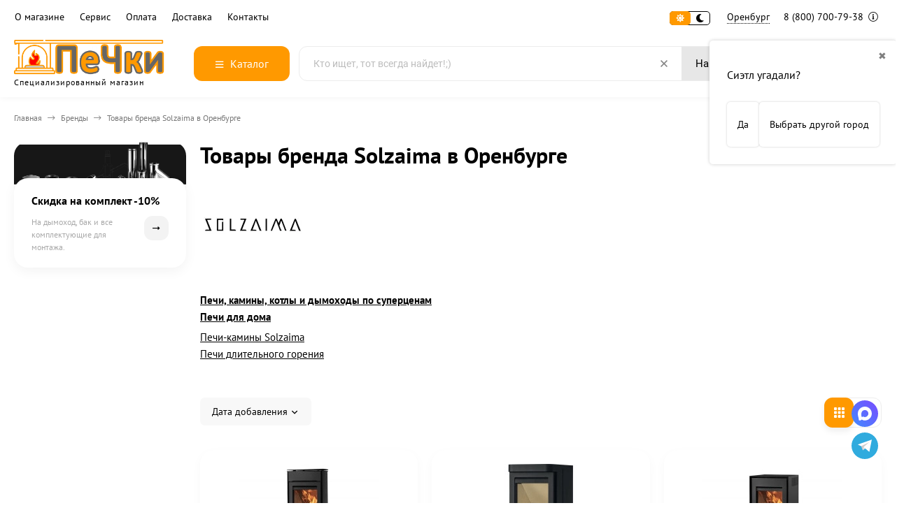

--- FILE ---
content_type: text/html; charset=utf-8
request_url: https://orenburg.pechki66.ru/brand/solzaima/
body_size: 33229
content:
<!DOCTYPE html><html lang="ru"><head ><meta http-equiv="Content-Type" content="text/html; charset=utf-8"><meta name="viewport" content="width=device-width, initial-scale=1"><meta http-equiv="x-ua-compatible" content="IE=edge"><title>Solzaima — выбрать и купить товары от производителя Solzaima в Оренбурге</title><meta name="description" content="⭐️⭐️⭐️⭐️⭐Solzaima - официальный партнер в Оренбургу, цены производителя от 164 093 руб. до 374 990 руб.⭐️⭐️⭐️⭐️⭐"><link rel="canonical" href="https://orenburg.pechki66.ru/brand/solzaima/"><link rel="icon" href="/favicon.ico"><link rel="shortcut icon" href="/favicon.ico"><!-- rss --><style>:root {--body-bg-color: #FFF;--body-text-color: #000;--price-compare-color: #656565;--popup-bg-color: #FFF;--popup-text-color: #000;--popup-border-elements: #e9e9e9;--input-bg-color: #FFF;--input-border-color: #dddddd;--input-hover-border-color: #c9c9c9;--wrap-bg-color: #FFF;--border-elements-color: #ededed;}.dark-theme{--body-bg-color: #1a1a1a;--body-text-color: #d9d9d9;--price-compare-color: #c4c4c4;--popup-bg-color: #313131;--popup-text-color: #fff;--popup-border-elements: #424242;--input-bg-color: #282828;--input-border-color: #404040;--input-hover-border-color: #505050;--wrap-bg-color: #282828;--border-elements-color: rgba(255,255,255,0.1);}:root {--bs-bg-color: #187af7;--bs-bg-color-font: #000000;--bs-color: #FF9900;--ac-bg-color: #FF9900;--ac-bg-color-font: #ffffff;--ac-color: #FF9900;--link-hover-color: #FF9900;--counter-color-bg: #FF9900;--counter-color-font: #ffffff;--filter-mobile-button-counter-color: #FF9900;--rating-color: #FF9900;--bonus-bg-color: #f6f6f6;--bonus-font-color: #FF9900;--button-color-bg: #FF9900;--button-color-font: #ffffff;--button-box-shadow: 0 5px 10px rgba(0,0,0,0.07);--add2cart-button-color-bg: #339900;--add2cart-button-color-font: #ffffff;--add2cart-button-box-shadow: 0 5px 10px rgba(0,0,0,0.07);--cart-added-button-color-bg: #FF9900;--cart-added-button-color-font: #ffffff;--cart-added-button-box-shadow: 0 5px 10px rgba(0,0,0,0.07);--fastorder-color-bg: #f0efef;--fastorder-color-border: #FF6633;--fastorder-color-font: #1c1c1c;--checkbox-color-bg: #FF9900;--checkbox-color-font: #ffffff;--checkbox-box-shadow: 0 3px 5px rgba(0,0,0,0.1);--product-options-color-bg: #FF9900;--product-options-color-font: #ffffff;--product-options-shadow: 0 5px 10px rgba(0,0,0,0.05);--header-color-bg: #ffffff;--header-color-font: #000000;--header-shadow: 0 0 10px rgba(0,0,0,.05);--header-users-btns-color: #FF9900;--header-users-btns-border-color: #FF9900;--header-counters-bg-color: #FF9900;--header-counters-font-color: #ffffff;--header-ordercall-border-color: #FF9900;--header-logo-color-font: #FF9900;--header-logo-color-font-second: #FFF;--header-logo-color-font-tagline: inherit;--header-logo-img-width: 220px;--header-logo-img-height: 50px;--header-logo-mobile-img-width: none;--header-logo-mobile-img-height: 40px;--header-catalog-open-color-bg: #FF9900;--header-catalog-open-color-font: #ffffff;--popup-catalog-item-hover-border-color: #FF9900;--popup-catalog-item-hover-color: #FF9900;--popup-catalog-item-bg-color: #f8f7f7;--sidebar-catalog-item-hover-bg-color: #FFF;--sidebar-catalog-item-hover-border-color: #FF9900;--sidebar-catalog-item-hover-font-color: #FF9900;--sidebar-mainmanu-height: 53px;--facts-color-font: #ffffff;--facts-color-bg: #FF9900;--facts-count-color-font: #ffffff;--footer-color-bg: #000;--footer-color-font: #FFF;--footer-color-border: #FFF;--footer-elements-border-color: rgba(255,255,255,0.25);--badge-new-color: #1aaa2b;--badge-new-bg: #FFF;--badge-new-border: #1aaa2b;--badge-bestseller-color: #6173dc;--badge-bestseller-bg: #FFFFFF;--badge-bestseller-border: #6173dc;--badge-lowprice-color: #ff2424;--badge-lowprice-bg: #FFF;--badge-lowprice-border: #ff2424;--badge-discount-color: #ff2424;--badge-discount-bg: #FFF;--badge-discount-border: #FFF;--filters-varinas-scroll-height: 200px;--filters-varinas-colors-scroll-height: 200px;--product-tile-name-height: 80px;;--product-tile-image-block-height: 200px;--product-tile-image-block-padding: 20px;--product-mini-v-image-block-height: 120px;--product-mini-v-image-block-margin: 15px;--product-mini-v-image-block-margin-mobile: 10px;--product-list-image-block-width: 25%;--product-book-image-block-width: 43%;--product-mini-h-image-block-width: 48%;--product-mini-h-image-block-height: 135px;--product-gallery-img-height-mobile: 250px;--border-radius-image-product-preview: 10px;--border-radius-image-product-mini-preview: 8px;--border-radius-image-product-gallery: 25px;--border-radius-image-product-slider: 15px;--border-radius-image-product-small: 5px;--border-radius-image-categories: 10px;--i-msg-bg-color: #ff4545;--i-msg-font-color: #FFF;--category-list-icon-size: 25px;}/* переменные цветов в темной версии темы */.dark-theme{--bs-bg-color: #187af7;--bs-bg-color-font: #FFF;--bs-color: #187af7;--ac-bg-color: #fdad1a;--ac-bg-color-font: #FFF;--ac-color: #fdad1a;--link-hover-color: #b6b6b6;--counter-color-bg: #fdad1a;--counter-color-font: #FFF;--filter-mobile-button-counter-color: #fdad1a;--rating-color: #fdad1a;--bonus-bg-color: rgba(255,255,255,0.1);--bonus-font-color: #FFF;--button-color-bg: #187af7;--button-color-font: #FFF;--add2cart-button-color-bg: #187af7;--add2cart-button-color-font: #FFF;--cart-added-button-color-bg: #fdad1a;--cart-added-button-color-font: #FFF;--fastorder-color-bg: var(--wrap-bg-color);--fastorder-color-border: #187af7;--fastorder-color-font: var(--body-text-color);--checkbox-color-bg: #fdad1a;--checkbox-color-font: #FFF;--product-options-color-bg: #fdad1a;--product-options-color-font: #FFF;--header-color-bg: #1a1a1a;--header-color-font: #d9d9d9;--dark-teme-header-fixed-color-bg: #000;--header-users-btns-color: #d9d9d9;--header-users-btns-border-color: rgba(255,255,255,0.15);--header-counters-bg-color: #fdad1a;--header-counters-font-color: #FFF;--header-ordercall-border-color: #fdad1a;--header-logo-color-font: #fdad1a;--header-logo-color-font-second: #FFF;--header-logo-color-font-tagline: #000000;--header-catalog-open-color-bg: #fdad1a;--header-catalog-open-color-font: #FFF;--popup-catalog-item-hover-border-color: #FF9900;--popup-catalog-item-hover-color: #d9d9d9;--popup-catalog-item-bg-color: rgba(255,255,255, 0.05);--sidebar-catalog-item-hover-bg-color: #252525;--sidebar-catalog-item-hover-border-color: #FF9900;--sidebar-catalog-item-hover-font-color: var(--link-hover-color);--facts-color-font: #FFF;--facts-color-bg: #187af7;--facts-count-color-font: #fdad1a;--footer-color-bg: #1a1a1a;--footer-color-font: #d9d9d9;--footer-elements-border-color: rgba(255, 255, 255, 0.08);--badge-new-color: #1aaa2b;--badge-new-bg: #FFF;--badge-new-border: #1aaa2b;--badge-bestseller-color: #6173dc;--badge-bestseller-bg: #FFFFFF;--badge-bestseller-border: #6173dc;--badge-lowprice-color: #ff2424;--badge-lowprice-bg: #FFF;--badge-lowprice-border: #ff2424;--badge-discount-color: #ff2424;--badge-discount-bg: #efefef;--badge-discount-border: #efefef;--i-msg-bg-color: #333333;--i-msg-font-color: #FFF;}</style><script>var globalThemeSettings = {isMobile: 0,isRetina: 1,isLazyImages: 1,cartAddedAlertMessage: {"msg":"\u0422\u043e\u0432\u0430\u0440 \u0434\u043e\u0431\u0430\u0432\u043b\u0435\u043d \u0432 \u043a\u043e\u0440\u0437\u0438\u043d\u0443!","btn":"\u041f\u0435\u0440\u0435\u0439\u0442\u0438","url":"\/order\/"},favoriteAddedAlertMessage: {"msg":"\u0422\u043e\u0432\u0430\u0440 \u0434\u043e\u0431\u0430\u0432\u043b\u0435\u043d \u0432 \u0438\u0437\u0431\u0440\u0430\u043d\u043d\u043e\u0435!","btn":"\u041f\u0435\u0440\u0435\u0439\u0442\u0438","url":"\/search\/?list=favorites"},compareAddedAlertMessage: {"msg":"\u0422\u043e\u0432\u0430\u0440 \u0434\u043e\u0431\u0430\u0432\u043b\u0435\u043d \u0432 \u0441\u0440\u0430\u0432\u043d\u0435\u043d\u0438\u0435!","btn":"\u041f\u0435\u0440\u0435\u0439\u0442\u0438","url":"\/compare\/"},isFormStylerInit: false,isFilters: 1,isDemoSettings: 0,isLocationSelect: 0,isCurrencySelect: 0,countFavorites: '10',countViewed: '10',currency: {"code":"RUB","sign":"\u0440\u0443\u0431.","sign_html":"<span class=\"ruble\">\u20bd<\/span>","sign_position":1,"sign_delim":" ","decimal_point":",","frac_digits":"2","thousands_sep":" "},quantityLocalesMin: 'мин. %s',quantityLocalesMax: 'макс. %s',cartUrl: '/order/',cartUrlSave: '/cart/save/',cartUrlDelete: '/cart/delete/',isPremium: 0,isSaveCartItemCount: true,cartItems: [],isSeoFilterBlockedOPtions: 1,isTileGalleryProductPreview: 1,isDesktopDisplayMobileInterface: 0,isProductOptionsCrossoutNotAvailable: 1};var htmlEl = document.documentElement,isDarkTheme = 1,isLightTheme = 1,defaultTypeTheme = "light",localStorageTypeTheme = localStorage.getItem("type_theme");if(isDarkTheme && (localStorageTypeTheme == "dark" || !isLightTheme || (localStorageTypeTheme == null && defaultTypeTheme == "dark"))){htmlEl.classList.add('dark-theme');}else{htmlEl.classList.remove('dark-theme');}</script><script src="/wa-content/js/jquery/jquery-1.11.1.min.js"></script><link href="/wa-data/public/shop/themes/yandex/shop-desktop.min.css?v2.1.0.1" rel="stylesheet" type="text/css"><!-- plugin hook: 'frontend_head' --><meta property="og:title" content="Solzaima — выбрать и купить товары от производителя Solzaima в Оренбурге">
<meta property="og:description" content="⭐️⭐️⭐️⭐️⭐Solzaima - официальный партнер в Оренбургу, цены производителя от 164 093 руб. до 374 990 руб.⭐️⭐️⭐️⭐️⭐">
<link rel="icon" href="/favicon.ico?v=1638380362" type="image/x-icon" /><link rel="apple-touch-icon" href="/apple-touch-icon.png?v=1576682382" /><meta name="yandex-verification" content="a64184f6eff7e271" />
<link rel="icon" href="/wa-data/public/site/data/pechki66.ru/favicon.svg" type="image/svg+xml"></head><body><div class="header-top"><div class="l-wrapper header-top__inner"><div class="js-header-menu header-menu responsived-before-init" data-class-el="header-menu__item" data-class-sub-el="header-submenu__item"><div class="js-header-menu-item header-menu__item"><a class="cl-st" href="/company/">О магазине</a><div class="js-header-submenu-outer header-submenu__outer"><div class="js-header-submenu header-submenu"><div class="js-header-submenu-item header-submenu__item"><a href="/reviews/">Отзывы</a></div><div class="js-header-submenu-item header-submenu__item"><a href="/brand/">Бренды</a></div><div class="js-header-submenu-item header-submenu__item"><a href="/personal_data_processing_policies/">Политика конфиденциальности</a></div><div class="js-header-submenu-item header-submenu__item"><a href="/usloviya-predostavleniya-uslug/">Условия предоставления услуг</a></div></div></div></div><div class="js-header-menu-item header-menu__item"><a class="cl-st" href="/warranty/">Сервис</a><div class="js-header-submenu-outer header-submenu__outer"><div class="js-header-submenu header-submenu"><div class="js-header-submenu-item header-submenu__item"><a href="/besplatnyy-raschet-dymokhoda/">Расчет дымохода</a></div><div class="js-header-submenu-item header-submenu__item"><a href="/warranty/">Гарантия и возврат товара</a></div></div></div></div><div class="js-header-menu-item header-menu__item"><a class="cl-st" href="/payment/">Оплата</a><div class="js-header-submenu-outer header-submenu__outer"><div class="js-header-submenu header-submenu"><div class="js-header-submenu-item header-submenu__item"><a href="/rassrochka/">Рассрочка и кредит</a></div><div class="js-header-submenu-item header-submenu__item"><a href="/snizim-tsenu/">Нашли дешевле?</a></div></div></div></div><div class="js-header-menu-item header-menu__item"><a class="cl-st" href="/delivery/">Доставка</a></div><div class="js-header-menu-item header-menu__item"><a class="cl-st" href="/contacts/">Контакты</a></div><div data-type="else" class="js-header-menu-item header-menu__item __else hide"><span class="header-menu__else"><i class="fas fa-circle"></i><i class="fas fa-circle"></i><i class="fas fa-circle"></i></span><div class="js-header-submenu-outer header-submenu__outer"><div class="js-header-submenu header-submenu"></div></div></div></div><div class="header-top-right">    <div class="js-switch-type-theme switch-type-theme">
                <div class="js-switch-type-theme-buttons switch-type-theme__buttons  -popup-title"  data-title-dark="Включить светлую тему" data-title-light="Включить темную тему">
            <i data-type="light" class="js-switch-type-theme-item switch-type-theme__item fas fa-sun"></i>
            <i data-type="dark" class="js-switch-type-theme-item switch-type-theme__item fas fa-moon"></i>
            <i class="switch-type-theme__slider"></i>
        </div>
    </div>
<div class="header-location"><div class="shop-regions-btn-wrapper">
    
    <span class="shop-regions-open-window-btn shop-regions-action-link">Оренбург</span>

                    
                    <div
                    class="shop-regions-confirm-window"
                    data-country-iso3="usa"
                    data-region-code="WA"
                    data-city="Сиэтл"
                    data-same=""
            >
                <div class="shop-regions-confirm-window__close-btn">✖</div>
                <div class="shop-regions-confirm-window__text">
                    Сиэтл угадали?                </div>
                <div class="shop-regions-confirm-window__btns-wrapper">
                    <div class="shop-regions-confirm-window__btn shop-regions-confirm-window__confirm-btn">
                        Да
                    </div>
                    <div class="shop-regions-confirm-window__btn shop-regions-confirm-window__choose-another-btn">
                        Выбрать другой город
                    </div>
                </div>
            </div>
            </div></div><div class="header-phone dropdown-open"><a class="js-header-phone-number header-phone__number cl-st" rel="nofollow" href="tel:88007007938">8 (800) 700-79-38 <i class="header-phone__info fal fa-info-circle"></i></a><div class="dropdown-popup header-popup-contacts"><div class="dropdown-popup__inner -popup-contacts"><div class="popup-contacts__inner"><div class="popup-contacts__item"><a class="popup-contacts__phone" rel="nofollow" href="tel:88007007938">8 (800) 700-79-38</a><div class="popup-contacts__hint">для Оренбурга</div></div><div class="popup-contacts__item"><a class="popup-contacts__phone" rel="nofollow" href="tel:88007007938">8 (800) 700-79-38</a><div class="popup-contacts__hint">Бесплатный звонок по РФ</div></div><div class="popup-contacts__item"><div class="popup-contacts__messengers"><a target="_blank" rel="nofollow" href="https://wa.me/79638579655" class="popup-contacts__messenger"><span class="fab fa-whatsapp"></span></a><a target="_blank" rel="nofollow" href="https://t.me/Pechki66" class="popup-contacts__messenger"><span class="fab fa-telegram"></span></a></div></div><div class="popup-contacts__item"><a class="popup-contacts__email" rel="nofollow" href="mailto:orenburg@pechki66.ru">orenburg@pechki66.ru</a><div class="popup-contacts__hint">E-mail адрес</div></div><div class="popup-contacts__item"><span class="popup-contacts__timetable">Пн—Пт 9:00—18:00 | Сб 9:00—16:00</span><div class="popup-contacts__hint">График работы</div></div><div class="popup-contacts__item __w100"><div class="popup-contacts__address">г. Оренбург, ул. Авторемонтная 13</div><span class="js-popup-map popup-contacts__open-map link-ac-border -sk-small" data-href="https://yandex.ru/map-widget/v1/?um=constructor%3A6845ec152dc452faafcc8c63fe391b89fca3a3766a31cdc4a0d95a3782d75955&amp;source=constructor">Смотреть на карте</span></div></div></div></div></div></div></div></div><div class="header-outer"><div class="header-main js-header-fixed"><div class="l-wrapper header-main__inner"><span class="js-mm-mobile-open m-header-btn -menu -sk-d-hide"><i class="far fa-bars"></i></span><a href="/" class="header-logo no-link -sk-img"> <img class="header-logo__image  js-logo-retina" data-at2x="/wa-data/public/site/themes/yandex/img/logo@2x.webp?v1727195599" src="/wa-data/public/site/themes/yandex/img/logo.webp?v1727195599" alt="ПеЧки66.ру"><span class="header-logo__tagline">Специализированный магазин</span></a><div class="header-catalog"><span class="js-header-catalog-open header-catalog__open"><i class="header-catalog__icon-bar far fa-bars"></i>Каталог</span></div><div class="js-popup-catalog popup-catalog" data-retina="1" data-lazy="1"><div class="popup-catalog__inner"><div class="js-popup-catalog-items popup-catalog__items"><div data-id="add-4244" class="popup-catalog-item has-child js-popup-catalog-item" ><a class="popup-catalog-item__inner" href="/category/banya_i_sauna/"><span class="popup-catalog-item__title">Баня и сауна</span></a></div><div data-id="add-4301" class="popup-catalog-item has-child js-popup-catalog-item" ><a class="popup-catalog-item__inner" href="/category/pechi_dlya_doma/"><span class="popup-catalog-item__title">Печи для дома</span></a></div><div data-id="add-4331" class="popup-catalog-item has-child js-popup-catalog-item" ><a class="popup-catalog-item__inner" href="/category/kaminy/"><span class="popup-catalog-item__title">Камины</span></a></div><div data-id="add-4348" class="popup-catalog-item has-child js-popup-catalog-item" ><a class="popup-catalog-item__inner" href="/category/kotly/"><span class="popup-catalog-item__title">Котлы</span></a></div><div data-id="add-4112" class="popup-catalog-item has-child js-popup-catalog-item" ><a class="popup-catalog-item__inner" href="/category/dymohody/"><span class="popup-catalog-item__title">Дымоходы</span></a></div><div data-id="add-4143" class="popup-catalog-item has-child js-popup-catalog-item" ><a class="popup-catalog-item__inner" href="/category/materialy_dlya_montazha/"><span class="popup-catalog-item__title">Материалы для монтажа дымоходов и печей</span></a></div><div data-id="add-4170" class="popup-catalog-item has-child js-popup-catalog-item" ><a class="popup-catalog-item__inner" href="/category/tovary_dlya_pechnika/"><span class="popup-catalog-item__title">Для печника</span></a></div><div data-id="add-4187" class="popup-catalog-item has-child js-popup-catalog-item" ><a class="popup-catalog-item__inner" href="/category/gotovim-na-ogne/"><span class="popup-catalog-item__title">Готовим на огне</span></a></div><div data-id="add-4226" class="popup-catalog-item has-child js-popup-catalog-item" ><a class="popup-catalog-item__inner" href="/category/chugunnaya_posuda/"><span class="popup-catalog-item__title">Чугунная посуда</span></a></div><div data-id="add-4380" class="popup-catalog-item js-popup-catalog-item" ><a class="popup-catalog-item__inner" href="/category/rasprodazha/"><span class="popup-catalog-item__title">Распродажа</span></a></div><div data-id="brands" class="popup-catalog-item js-popup-catalog-item"><a class="popup-catalog-item__inner" rel="nofollow" href="/brand/"><span class="popup-catalog-item__title">Бренды</span></a></div></div><div data-parent-id="add-4244" class="popup-submenu js-popup-submenu"><div class="popup-submenu__inner"><div class="popup-submenu__head">Баня и сауна<i class="js-popup-catalog-close popup-catalog-close fas fa-times"></i></div><div class="popup-submenu-deployed"><div class="popup-submenu-deployed__item"><div class="popup-submenu-deployed__inner"><a class="popup-submenu-deployed__title" href="/category/pechi_dlya_bani/">Печи для бани </a><div class="popup-submenu-deployed__sub"><a href="/category/pechi_dlya_bani/?price_max=25000">Печи до 25 000 р</a></div><div class="popup-submenu-deployed__sub"><a href="/category/drovyanye_pechi_dlya_bani/">Дровяные печи для бани</a></div><div class="popup-submenu-deployed__sub"><a href="/category/chugunnye_pechi_dlya_bani/">Чугунные печи для бани</a></div><div class="popup-submenu-deployed__sub"><a href="/category/pechi_dlya_bani/s_zakrytoj_kamenkoj/">Печи с закрытой каменкой</a></div><div class="popup-submenu-deployed__sub"><a href="/category/pechi_dlya_bani_s_bakom_dlya_vody/">Печи для бани с баком для воды</a></div><div class="popup-submenu-deployed__sub"><a href="/category/pechi_dlya_bani_iz_nerzhavejki/">Печи для бани из нержавейки</a></div><div class="popup-submenu-deployed__sub"><a href="/category/gazovye_pechi_dlya_bani/">Газовые печи для бани</a></div><div class="popup-submenu-deployed__sub"><a href="/category/pech-dlya-bani-na-tri-pomeshcheniya/">Печь для бани на 3 помещения</a></div><div class="popup-submenu-deployed__sub"><a href="/category/pechi_v_kamennoj_oblicovke/">Печи для бани в облицовке</a></div><div class="popup-submenu-deployed__sub"><a href="/category/komplektuyushchie_i_zapchasti_dlya_pechej_bannyx/">Комплектующие для банных печей</a></div></div></div><div class="popup-submenu-deployed__item"><div class="popup-submenu-deployed__inner"><a class="popup-submenu-deployed__title" href="/category/dveri-dlya-bani/">Двери для бани (сауны) </a><div class="popup-submenu-deployed__sub"><a href="/category/steklyannye_dveri_dlya_sauny_i_bani/">Стеклянные двери для бани</a></div><div class="popup-submenu-deployed__sub"><a href="/category/steklyannye_dveri_dlya_sauny_i_bani/matovye/">Матовые</a></div><div class="popup-submenu-deployed__sub"><a href="/category/steklyannye_dveri_dlya_sauny_i_bani/bronza/">Бронзового цвета</a></div><div class="popup-submenu-deployed__sub"><a href="/category/steklyannye_dveri_dlya_sauny_i_bani/s-risunkom/">С рисунком</a></div><div class="popup-submenu-deployed__sub"><a href="/category/steklyannye_dveri_dlya_sauny_i_bani/satin/">Сатин (белый матовый)</a></div><div class="popup-submenu-deployed__sub"><a href="/category/dveri-dlya-hamama/">Двери для хамама</a></div><div class="popup-submenu-deployed__sub"><a href="/category/derevyannye-dveri-dlya-bani/">Двери для бани деревянные</a></div><div class="popup-submenu-deployed__sub"><a href="/category/vkhodnye-dveri-dlya-bani/">Входные двери для бани</a></div></div></div><div class="popup-submenu-deployed__item"><div class="popup-submenu-deployed__inner"><a class="popup-submenu-deployed__title" href="/category/baki_i_teploobmenniki/">Баки и теплообменники </a><div class="popup-submenu-deployed__sub"><a href="/category/teploobmennik_na_trubu/">Теплообменники</a></div><div class="popup-submenu-deployed__sub"><a href="/category/bak_na_trubu_dlya_bani/">Баки на трубе (самовар)</a></div><div class="popup-submenu-deployed__sub"><a href="/category/bak_vynosnoj/">Бак на стену (выносной)</a></div><div class="popup-submenu-deployed__sub"><a href="/category/navesnoj_bak/">Навесной бак</a></div><div class="popup-submenu-deployed__sub"><a href="/category/dlya_podklyucheniya_teploobmennika/">Для подключения теплообменника</a></div></div></div><div class="popup-submenu-deployed__item"><div class="popup-submenu-deployed__inner"><a class="popup-submenu-deployed__title" href="/category/aksessuary-dlya-bani-i-sauny/">Аксессуары для бани и сауны </a><div class="popup-submenu-deployed__sub"><a href="/category/zaparniki-shayki-vedra-i-tazy/">Запарники, шайки, ведра и тазы</a></div><div class="popup-submenu-deployed__sub"><a href="/category/oblivnye-ustroystva/">Обливные устройства</a></div><div class="popup-submenu-deployed__sub"><a href="/category/gimalayskaya-sol/">Гималайская соль</a></div></div></div><div class="popup-submenu-deployed__item"><div class="popup-submenu-deployed__inner"><a class="popup-submenu-deployed__title" href="/category/ehlektrokamenki/">Электрокаменки </a><div class="popup-submenu-deployed__sub"><a href="/category/ehlektrokamenki/?order=asc&amp;sort=price">Недорогие</a></div><div class="popup-submenu-deployed__sub"><a href="/category/ehlektrokamenki/220-volt/">Электрокаменки 220В</a></div><div class="popup-submenu-deployed__sub"><a href="/category/ehlektrokamenki/380-volt/">Электрокаменки 380В</a></div><div class="popup-submenu-deployed__sub"><a href="/category/ehlektrokamenki/so-vstroennym-pultom/">Со встроенным пультом</a></div><div class="popup-submenu-deployed__sub"><a href="/category/ehlektrokamenki/s-vynosnym-pultom/">С выносным пультом</a></div><div class="popup-submenu-deployed__sub"><a href="/category/ehlektrokamenki/s_zakrytoj_kamenkoj/">С закрытой каменкой</a></div><div class="popup-submenu-deployed__sub"><a href="/category/ehlektrokamenki/s-parogeneratorom-dlya-sauny/">С парогенератором</a></div><div class="popup-submenu-deployed__sub"><a href="/category/pulty_dlya_ehlektrokamenok/">Пульты для электрокаменок</a></div><div class="popup-submenu-deployed__sub"><a href="/category/aksessuary_i_zapchasti/">Аксессуары и запчасти</a></div></div></div><div class="popup-submenu-deployed__item"><div class="popup-submenu-deployed__inner"><a class="popup-submenu-deployed__title" href="/category/vse_dlya_obustrojstvo_bani/">Все для обустройства бани </a><div class="popup-submenu-deployed__sub"><a href="/category/abazhury-dlya-bani/">Абажуры</a></div><div class="popup-submenu-deployed__sub"><a href="/category/svetilniki-dlya-bani/">Светильники</a></div><div class="popup-submenu-deployed__sub"><a href="/category/derevyannye-okna-dlya-bani/">Окна для бани</a></div><div class="popup-submenu-deployed__sub"><a href="/category/ventilyatsiya-dlya-bani/">Все для вентиляции в бане</a></div><div class="popup-submenu-deployed__sub"><a href="/category/plitka-iz-kamnya/">Плитка из натурального камня</a></div><div class="popup-submenu-deployed__sub"><a href="/category/osveshchenie-dlya-bani-i-sauny/">Освещение для бани и сауны</a></div><div class="popup-submenu-deployed__sub"><a href="/category/fitobochki/">Фитобочки</a></div><div class="popup-submenu-deployed__sub"><a href="/category/kupeli/">Купели</a></div><div class="popup-submenu-deployed__sub"><a href="/category/furako/">Японская баня Фурако</a></div></div></div><div class="popup-submenu-deployed__item"><div class="popup-submenu-deployed__inner"><a class="popup-submenu-deployed__title" href="/category/parogeneratory_dlya_bani/">Парогенераторы для бани </a></div></div><div class="popup-submenu-deployed__item"><div class="popup-submenu-deployed__inner"><a class="popup-submenu-deployed__title" href="/category/kamni_dlya_bani/">Камни для бани </a><div class="popup-submenu-deployed__sub"><a href="/category/kamni_dlya_bani/keramicheskie/">Керамические</a></div><div class="popup-submenu-deployed__sub"><a href="/category/kamni_dlya_bani/zhadeit/">Жадеит</a></div><div class="popup-submenu-deployed__sub"><a href="/category/kamni_dlya_bani/chernyj-princ/">Черный принц</a></div><div class="popup-submenu-deployed__sub"><a href="/category/kamni_dlya_bani/-chugunnye/">Чугунные закладки</a></div><div class="popup-submenu-deployed__sub"><a href="/category/kamni_dlya_bani/?vid_kamnya%5B%5D=5282">Закладки из нержавейки</a></div></div></div><div class="popup-submenu-deployed__item"><div class="popup-submenu-deployed__inner"><a class="popup-submenu-deployed__title" href="/category/oblicovki_dlya_pechej/">Облицовки для печей </a></div></div></div></div></div><div data-parent-id="add-4301" class="popup-submenu js-popup-submenu"><div class="popup-submenu__inner"><div class="popup-submenu__head">Печи для дома<i class="js-popup-catalog-close popup-catalog-close fas fa-times"></i></div><div class="popup-submenu-deployed"><div class="popup-submenu-deployed__item"><div class="popup-submenu-deployed__inner"><a class="popup-submenu-deployed__title" href="/category/chugunnye_pechi/">Чугунные печи </a><div class="popup-submenu-deployed__sub"><a href="/category/chugunnye_pechi/?price_max=60000">Недорогие</a></div><div class="popup-submenu-deployed__sub"><a href="/category/chugunnye_pechi/?varochnaya_poverkhnost%5B%5D=251">С плитой</a></div><div class="popup-submenu-deployed__sub"><a href="/category/chugunnye_pechi/burzhujka/">Буржуйки</a></div></div></div><div class="popup-submenu-deployed__item"><div class="popup-submenu-deployed__inner"><a class="popup-submenu-deployed__title" href="/category/pechi_kaminy/">Печи камины </a><div class="popup-submenu-deployed__sub"><a href="/category/pechi_kaminy/?order=desc&amp;price_max=40000&amp;price_min=10000&amp;sort=total_sales">Недорогие</a></div><div class="popup-submenu-deployed__sub"><a href="/category/pechi_kaminy/chugunnye/">Чугунные</a></div><div class="popup-submenu-deployed__sub"><a href="/category/pechi_kaminy/uglovye/">Угловые</a></div><div class="popup-submenu-deployed__sub"><a href="/category/izrazcovye-pechi/">В изразцах</a></div><div class="popup-submenu-deployed__sub"><a href="/category/pechi_kaminy/s-vodyanym-konturom/">С водяным контуром</a></div></div></div><div class="popup-submenu-deployed__item"><div class="popup-submenu-deployed__inner"><a class="popup-submenu-deployed__title" href="/category/otopitelnye_pechi/">Отопительные печи </a><div class="popup-submenu-deployed__sub"><a href="/category/otopitelnye_pechi/?order=asc&amp;sort=price">Недорогие</a></div><div class="popup-submenu-deployed__sub"><a href="/category/pechi_otopitelno-varochnye/">С плитой</a></div><div class="popup-submenu-deployed__sub"><a href="/category/pechi-dlitelnogo-goreniya/">Длительного горения</a></div><div class="popup-submenu-deployed__sub"><a href="/category/pechi_s_vodyanym_konturom/">С водяным контуром</a></div><div class="popup-submenu-deployed__sub"><a href="/category/otopitelnye_pechi/sadovye/">Садовые</a></div><div class="popup-submenu-deployed__sub"><a href="/category/pechi-dlya-garazha/">Для гаража</a></div><div class="popup-submenu-deployed__sub"><a href="/category/otopitelnye_pechi/na-ugle/">На угле</a></div></div></div><div class="popup-submenu-deployed__item"><div class="popup-submenu-deployed__inner"><a class="popup-submenu-deployed__title" href="/category/teplonakopitelnye_pechi/">Теплонакопительные печи </a></div></div><div class="popup-submenu-deployed__item"><div class="popup-submenu-deployed__inner"><a class="popup-submenu-deployed__title" href="/category/pechi-plity_s_duhovym_shkafom/">Печи-плиты с духовым шкафом </a></div></div><div class="popup-submenu-deployed__item"><div class="popup-submenu-deployed__inner"><a class="popup-submenu-deployed__title" href="/category/pechi-pohodnye/">Печи походные </a></div></div><div class="popup-submenu-deployed__item"><div class="popup-submenu-deployed__inner"><a class="popup-submenu-deployed__title" href="/category/komplektuyushchie-dlya-otopitelnykh-pechey/">Комплектующие для отопительных печей </a></div></div></div></div></div><div data-parent-id="add-4331" class="popup-submenu js-popup-submenu"><div class="popup-submenu__inner"><div class="popup-submenu__head">Камины<i class="js-popup-catalog-close popup-catalog-close fas fa-times"></i></div><div class="popup-submenu-deployed"><div class="popup-submenu-deployed__item"><div class="popup-submenu-deployed__inner"><a class="popup-submenu-deployed__title" href="/category/kaminnye_topki/">Каминные топки </a><div class="popup-submenu-deployed__sub"><a href="/category/kaminnye_topki/?order=asc&amp;sort=price">Недорогие</a></div><div class="popup-submenu-deployed__sub"><a href="/category/kaminnye_topki/chugunnye/">Топки чугунные</a></div><div class="popup-submenu-deployed__sub"><a href="/category/kaminnye_topki/uglovaya/">Угловые топки</a></div><div class="popup-submenu-deployed__sub"><a href="/category/kaminnye_topki/s-vodyanym-konturom/">Топки с водяным контуром</a></div><div class="popup-submenu-deployed__sub"><a href="/category/kaminnye_topki/?order=asc&amp;sort=price">Недорогие</a></div></div></div><div class="popup-submenu-deployed__item"><div class="popup-submenu-deployed__inner"><a class="popup-submenu-deployed__title" href="/category/biokaminy/">Биокамины </a><div class="popup-submenu-deployed__sub"><a href="/category/biokaminy/nastolnyy/">Настольные биокамины</a></div><div class="popup-submenu-deployed__sub"><a href="/category/biokaminy/vstraivaemyy/">Встраиваемые биокамины</a></div><div class="popup-submenu-deployed__sub"><a href="/category/biokaminy/nastennyy/">Настенный биокамин</a></div><div class="popup-submenu-deployed__sub"><a href="/category/biokaminy/uglovoy/">Угловые биокамины</a></div><div class="popup-submenu-deployed__sub"><a href="/category/biokaminy/tortsevoy/">Торцевые биокамины</a></div><div class="popup-submenu-deployed__sub"><a href="/category/biokaminy/skvoznoy/">Сквозные биокамины</a></div><div class="popup-submenu-deployed__sub"><a href="/category/biokaminy/napolnyy/">Напольный биокамин</a></div><div class="popup-submenu-deployed__sub"><a href="/category/biokaminy/toplivnyy-blok/">Топливный блок</a></div><div class="popup-submenu-deployed__sub"><a href="/category/biokaminy/biotoplivo/">Биотопливо</a></div></div></div><div class="popup-submenu-deployed__item"><div class="popup-submenu-deployed__inner"><a class="popup-submenu-deployed__title" href="/category/pechi_kaminy/">Печи-камины </a><div class="popup-submenu-deployed__sub"><a href="/category/pechi_kaminy/?order=desc&amp;price_max=40000&amp;price_min=10000&amp;sort=total_sales">Недорогие</a></div><div class="popup-submenu-deployed__sub"><a href="/category/pechi_kaminy/chugunnye/">Из чугуна</a></div><div class="popup-submenu-deployed__sub"><a href="/category/pechi_kaminy/uglovye/">Угловые печи</a></div><div class="popup-submenu-deployed__sub"><a href="/category/pechi_kaminy/s-vodyanym-konturom/">С контуром отопления</a></div></div></div><div class="popup-submenu-deployed__item"><div class="popup-submenu-deployed__inner"><a class="popup-submenu-deployed__title" href="/category/elektrokaminy/">Электрические камины </a><div class="popup-submenu-deployed__sub"><a href="/category/kaminokomplekty/">Каминокомплекты</a></div><div class="popup-submenu-deployed__sub"><a href="/category/elektrokaminy/parovoy/">Паровые</a></div><div class="popup-submenu-deployed__sub"><a href="/category/elektrokaminy/s-effektom-zhivogo-ognya/">С эффектом живого огня 3D</a></div></div></div><div class="popup-submenu-deployed__item"><div class="popup-submenu-deployed__inner"><a class="popup-submenu-deployed__title" href="/category/izrazcovye_kaminy/">Изразцовые камины </a></div></div><div class="popup-submenu-deployed__item"><div class="popup-submenu-deployed__inner"><a class="popup-submenu-deployed__title" href="/category/kaminnye_oblicovki/">Каминные облицовки </a></div></div><div class="popup-submenu-deployed__item"><div class="popup-submenu-deployed__inner"><a class="popup-submenu-deployed__title" href="/category/gotovye_kaminy/">Готовые камины </a></div></div><div class="popup-submenu-deployed__item"><div class="popup-submenu-deployed__inner"><a class="popup-submenu-deployed__title" href="/category/aksessuary-dlya-kaminov/">Аксессуары и материалы для каминов </a><div class="popup-submenu-deployed__sub"><a href="/category/materialy-dlya-oblicovki-kamina/">Материалы для облицовки камина</a></div><div class="popup-submenu-deployed__sub"><a href="/category/kaminnye-reshetki/">Каминные решетки</a></div><div class="popup-submenu-deployed__sub"><a href="/category/kaminnye-nabory/">Каминные наборы</a></div><div class="popup-submenu-deployed__sub"><a href="/category/kaminnye-ekrany/">Экраны для каминов</a></div><div class="popup-submenu-deployed__sub"><a href="/category/drovnica-dlya-kamina/">Дровница для камина</a></div></div></div></div></div></div><div data-parent-id="add-4348" class="popup-submenu js-popup-submenu"><div class="popup-submenu__inner"><div class="popup-submenu__head">Котлы<i class="js-popup-catalog-close popup-catalog-close fas fa-times"></i></div><div class="popup-submenu-deployed"><div class="popup-submenu-deployed__item"><div class="popup-submenu-deployed__inner"><a class="popup-submenu-deployed__title" href="/category/tverdotoplivnye_kotly/">Твердотопливные котлы </a><div class="popup-submenu-deployed__sub"><a href="/category/tverdotoplivnye_kotly/?order=asc&amp;sort=price">Недорогие</a></div><div class="popup-submenu-deployed__sub"><a href="/category/kotly_dlitelnogo_goreniya/">Длительного горения</a></div><div class="popup-submenu-deployed__sub"><a href="/category/kombinirovannye_kotly/">Комбинированные</a></div><div class="popup-submenu-deployed__sub"><a href="/category/pelletnye_kotly/">Пеллетные</a></div><div class="popup-submenu-deployed__sub"><a href="/category/tverdotoplivnye_kotly/avtomaticheskie/">Автоматические</a></div><div class="popup-submenu-deployed__sub"><a href="/category/piroliznye_kotly/">Пиролизные</a></div></div></div><div class="popup-submenu-deployed__item"><div class="popup-submenu-deployed__inner"><a class="popup-submenu-deployed__title" href="/category/ehlektrokotly/">Электрокотлы </a><div class="popup-submenu-deployed__sub"><a href="/category/ehlektrokotly/?order=asc&amp;sort=price">Недорогие</a></div><div class="popup-submenu-deployed__sub"><a href="/category/ehlektrokotly/220-volt/">220 вольт</a></div></div></div><div class="popup-submenu-deployed__item"><div class="popup-submenu-deployed__inner"><a class="popup-submenu-deployed__title" href="/category/gazovye_kotly/">Газовые котлы </a><div class="popup-submenu-deployed__sub"><a href="/category/gazovye_kotly/?order=asc&amp;sort=price">Недорогие</a></div><div class="popup-submenu-deployed__sub"><a href="/category/napolnye-gazovye-kotly/">Напольные</a></div><div class="popup-submenu-deployed__sub"><a href="/category/nastennye-gazovye-kotly/">Настенные</a></div><div class="popup-submenu-deployed__sub"><a href="/category/dvuhkonturnye-gazovye-kotly/">Двухконтурные</a></div><div class="popup-submenu-deployed__sub"><a href="/category/odnokonturnye-gazovye-kotly/">Одноконтурные</a></div><div class="popup-submenu-deployed__sub"><a href="/category/gazovye_kotly/kondensatsionnye/">Конденсационные</a></div><div class="popup-submenu-deployed__sub"><a href="/category/gazovye_kotly/energonezavisimye/">Энергонезависимые</a></div></div></div><div class="popup-submenu-deployed__item"><div class="popup-submenu-deployed__inner"><a class="popup-submenu-deployed__title" href="/category/komplektuyushchie_i_zapchasti_dlya_kotlov/">Комплектующие и запчасти для котлов </a><div class="popup-submenu-deployed__sub"><a href="/category/avtomatika-dlya-kotlov/">Автоматика для котлов</a></div><div class="popup-submenu-deployed__sub"><a href="/category/ibp-besperebojnik/">Источники бесперебойного питания (ИБП) </a></div><div class="popup-submenu-deployed__sub"><a href="/category/bojler-kosvennogo-nagreva/">Бойлер косвенного нагрева</a></div><div class="popup-submenu-deployed__sub"><a href="/category/teploakkumulyatory-dlya-kotlov/">Теплоаккумуляторы для котлов</a></div><div class="popup-submenu-deployed__sub"><a href="/category/cirkulyacionnye-nasosy/">Циркуляционные насосы</a></div></div></div><div class="popup-submenu-deployed__item"><div class="popup-submenu-deployed__inner"><a class="popup-submenu-deployed__title" href="/category/gorelki_dlya_kotlov/">Горелки для котлов </a><div class="popup-submenu-deployed__sub"><a href="/category/gorelki_dlya_kotlov/pelletnye/">Пеллетные горелки</a></div></div></div></div></div></div><div data-parent-id="add-4112" class="popup-submenu js-popup-submenu"><div class="popup-submenu__inner"><div class="popup-submenu__head">Дымоходы<i class="js-popup-catalog-close popup-catalog-close fas fa-times"></i></div><div class="popup-submenu-deployed"><div class="popup-submenu-deployed__item"><div class="popup-submenu-deployed__inner"><a class="popup-submenu-deployed__title" href="/category/dymohody_iz_nerzhaveyushchej_stali/">Дымоходы из нержавеющей стали </a><div class="popup-submenu-deployed__sub"><a href="/category/dymokhody-ferrum/">Дымоходы Ferrum</a></div><div class="popup-submenu-deployed__sub"><a href="/category/dymokhody-craft/">Дымоходы Craft</a></div><div class="popup-submenu-deployed__sub"><a href="/category/dymokhody-vulkan/">Дымоходы Вулкан</a></div><div class="popup-submenu-deployed__sub"><a href="/category/dymokhody-dymok/">Дымоходы Дымок</a></div><div class="popup-submenu-deployed__sub"><a href="/category/dymokhody-teplov-i-suhov/">Дымоходы Теплов и Сухов</a></div><div class="popup-submenu-deployed__sub"><a href="/category/dymokhody-umk/">Дымоходы УМК</a></div><div class="popup-submenu-deployed__sub"><a href="/category/dymokhody-schiedel/">Дымоходы Schiedel</a></div><div class="popup-submenu-deployed__sub"><a href="/category/dymohody/tmf/">Дымоходы T.M.F</a></div><div class="popup-submenu-deployed__sub"><a href="/category/dymohody/feringer/">Дымоходы Feringer</a></div></div></div><div class="popup-submenu-deployed__item"><div class="popup-submenu-deployed__inner"><a class="popup-submenu-deployed__title" href="/category/sendvich-dymohody/">Сэндвич дымоходы </a><div class="popup-submenu-deployed__sub"><a href="/category/sendvich-dymohody/115-mm/">115 мм</a></div><div class="popup-submenu-deployed__sub"><a href="/category/sendvich-dymohody/120-mm/">120 мм</a></div><div class="popup-submenu-deployed__sub"><a href="/category/sendvich-dymohody/130-mm/">130 мм</a></div><div class="popup-submenu-deployed__sub"><a href="/category/sendvich-dymohody/150-mm/">150 мм</a></div><div class="popup-submenu-deployed__sub"><a href="/category/sendvich-dymohody/180-mm/">180 мм</a></div><div class="popup-submenu-deployed__sub"><a href="/category/sendvich-dymohody/200-mm/">200 мм</a></div><div class="popup-submenu-deployed__sub"><a href="/category/sendvich-dymohody/250-mm/">250 мм</a></div><div class="popup-submenu-deployed__sub"><a href="/category/sendvich-dymohody/dlya-bani/">Для бани</a></div></div></div><div class="popup-submenu-deployed__item"><div class="popup-submenu-deployed__inner"><a class="popup-submenu-deployed__title" href="/category/dymohody-chernye/">Дымоходы черные </a><div class="popup-submenu-deployed__sub"><a href="/category/dymohody-kpd/">Дымоходы КПД (сталь 2 мм)</a></div><div class="popup-submenu-deployed__sub"><a href="/category/dymohody-darco/">Дымоходы Darco (сталь 2мм)</a></div><div class="popup-submenu-deployed__sub"><a href="/category/dymohody-vbr/">Дымоходы VBR (нерж 0,8 мм)</a></div><div class="popup-submenu-deployed__sub"><a href="/category/schiedel-black/">Дымоход Schiedel Black (нерж 0,5 мм)</a></div></div></div><div class="popup-submenu-deployed__item"><div class="popup-submenu-deployed__inner"><a class="popup-submenu-deployed__title" href="/category/trekhkonturnye-dymokhody/">Трехконтурные дымоходы </a></div></div><div class="popup-submenu-deployed__item"><div class="popup-submenu-deployed__inner"><a class="popup-submenu-deployed__title" href="/category/chugunnye-dymokhody/">Чугунные дымоходы </a><div class="popup-submenu-deployed__sub"><a href="/category/chugunnye-dymokhody/?brand%5B%5D=3753">ProMetall</a></div><div class="popup-submenu-deployed__sub"><a href="/category/chugunnye-dymokhody/gefest/">GFS (Гефест)</a></div><div class="popup-submenu-deployed__sub"><a href="/category/chugunnye-dymokhody/vezuviy/">Везувий</a></div><div class="popup-submenu-deployed__sub"><a href="/category/chugunnye-dymokhody/?brand%5B%5D=501">НМК</a></div></div></div><div class="popup-submenu-deployed__item"><div class="popup-submenu-deployed__inner"><a class="popup-submenu-deployed__title" href="/category/ovalnye-dymokhody/">Овальные дымоходы </a></div></div><div class="popup-submenu-deployed__item"><div class="popup-submenu-deployed__inner"><a class="popup-submenu-deployed__title" href="/category/gofrirovannyy-dymokhod/">Гибкие дымоходы </a></div></div><div class="popup-submenu-deployed__item"><div class="popup-submenu-deployed__inner"><a class="popup-submenu-deployed__title" href="/category/koaksialnye_dymohody/">Коаксиальные дымоходы </a></div></div><div class="popup-submenu-deployed__item"><div class="popup-submenu-deployed__inner"><a class="popup-submenu-deployed__title" href="/category/keramicheskie_dymohody/">Керамические дымоходы </a></div></div><div class="popup-submenu-deployed__item"><div class="popup-submenu-deployed__inner"><a class="popup-submenu-deployed__title" href="/category/dymososy/">Дымососы </a></div></div><div class="popup-submenu-deployed__item"><div class="popup-submenu-deployed__inner"><a class="popup-submenu-deployed__title" href="/category/chistka-dymokhoda/">Для чистки дымохода </a></div></div></div></div></div><div data-parent-id="add-4143" class="popup-submenu js-popup-submenu"><div class="popup-submenu__inner"><div class="popup-submenu__head">Материалы для монтажа дымоходов и печей<i class="js-popup-catalog-close popup-catalog-close fas fa-times"></i></div><div class="popup-submenu-deployed"><div class="popup-submenu-deployed__item"><div class="popup-submenu-deployed__inner"><a class="popup-submenu-deployed__title" href="/category/teploizolyaciya_i_termozashchita/">Огнеупорные материалы </a><div class="popup-submenu-deployed__sub"><a href="/category/teploizolyaciya_i_termozashchita/kermicheskoe-volokno/">Керамическое волокно</a></div><div class="popup-submenu-deployed__sub"><a href="/category/teploizolyaciya_i_termozashchita/minerit/">Плиты минерита</a></div><div class="popup-submenu-deployed__sub"><a href="/category/teploizolyaciya_i_termozashchita/bazaltovyj_karton/">Базальтовый картон</a></div><div class="popup-submenu-deployed__sub"><a href="/category/teploizolyaciya_i_termozashchita/zashchitnye_ehkrany/">Защитные экраны</a></div><div class="popup-submenu-deployed__sub"><a href="/category/teploizolyaciya_i_termozashchita/pritopochnyj_list/">Притопочные листы</a></div><div class="popup-submenu-deployed__sub"><a href="/category/teploizolyaciya_i_termozashchita/steklo-pod-pech/">Стекло под печь</a></div></div></div><div class="popup-submenu-deployed__item"><div class="popup-submenu-deployed__inner"><a class="popup-submenu-deployed__title" href="/category/germetizaciya_truby_na_kryshe/">Герметизация трубы на крыше </a></div></div><div class="popup-submenu-deployed__item"><div class="popup-submenu-deployed__inner"><a class="popup-submenu-deployed__title" href="/category/master-flesh/">Мастер флеш </a><div class="popup-submenu-deployed__sub"><a href="/category/master-flesh/pryamoy/">Для прямой кровли</a></div><div class="popup-submenu-deployed__sub"><a href="/category/master-flesh/uglovoj/">Для угловой кровли</a></div><div class="popup-submenu-deployed__sub"><a href="/category/master-flesh/silikonovyj-uglovoj-korichnevyj/">Коричневый</a></div><div class="popup-submenu-deployed__sub"><a href="/category/master-flesh/zelenyj/">Зеленый</a></div><div class="popup-submenu-deployed__sub"><a href="/category/master-flesh/krasnyj/">Красный</a></div><div class="popup-submenu-deployed__sub"><a href="/category/master-flesh/seryj/">Серый</a></div><div class="popup-submenu-deployed__sub"><a href="/category/master-flesh/chernyj/">Черный</a></div><div class="popup-submenu-deployed__sub"><a href="/category/master-flesh/sinij/">Синий</a></div></div></div><div class="popup-submenu-deployed__item"><div class="popup-submenu-deployed__inner"><a class="popup-submenu-deployed__title" href="/category/termostojkij_germetik/">Термостойкий герметик </a></div></div><div class="popup-submenu-deployed__item"><div class="popup-submenu-deployed__inner"><a class="popup-submenu-deployed__title" href="/category/prohodnye_uzly/">Проходные узлы </a></div></div><div class="popup-submenu-deployed__item"><div class="popup-submenu-deployed__inner"><a class="popup-submenu-deployed__title" href="/category/kreplenie_dymohoda/">Крепление дымохода </a></div></div><div class="popup-submenu-deployed__item"><div class="popup-submenu-deployed__inner"><a class="popup-submenu-deployed__title" href="/category/plitka_dlya_pechej/">Плитка для печей и каминов </a></div></div><div class="popup-submenu-deployed__item"><div class="popup-submenu-deployed__inner"><a class="popup-submenu-deployed__title" href="/category/termostojkoe_steklo/">Термостойкое стекло </a></div></div><div class="popup-submenu-deployed__item"><div class="popup-submenu-deployed__inner"><a class="popup-submenu-deployed__title" href="/category/zharostojkaya_kraska/">Жаростойкая краска </a></div></div><div class="popup-submenu-deployed__item"><div class="popup-submenu-deployed__inner"><a class="popup-submenu-deployed__title" href="/category/zashchita_sten_ot_pechi/">Защита стен от печи </a></div></div></div></div></div><div data-parent-id="add-4170" class="popup-submenu js-popup-submenu"><div class="popup-submenu__inner"><div class="popup-submenu__head">Для печника<i class="js-popup-catalog-close popup-catalog-close fas fa-times"></i></div><div class="popup-submenu-deployed"><div class="popup-submenu-deployed__item"><div class="popup-submenu-deployed__inner"><a class="popup-submenu-deployed__title" href="/category/pechnoe_lite/">Печное литье </a><div class="popup-submenu-deployed__sub"><a href="/category/pechnoe_lite/topochnye-dvertsy/">Топочные дверцы</a></div><div class="popup-submenu-deployed__sub"><a href="/category/pechnoe_lite/plity-dlya-kazana/">Плиты для казана</a></div><div class="popup-submenu-deployed__sub"><a href="/category/pechnoe_lite/vyushka-dlya-pechi/">Вьюшки</a></div><div class="popup-submenu-deployed__sub"><a href="/category/pechnoe_lite/duhovki/">Духовки</a></div><div class="popup-submenu-deployed__sub"><a href="/category/pechnoe_lite/kolosniki/">Колосники</a></div></div></div><div class="popup-submenu-deployed__item"><div class="popup-submenu-deployed__inner"><a class="popup-submenu-deployed__title" href="/category/kaminnye_dvercy/">Каминные дверцы </a></div></div><div class="popup-submenu-deployed__item"><div class="popup-submenu-deployed__inner"><a class="popup-submenu-deployed__title" href="/category/plitka_terrakot/">Плитка терракот </a></div></div><div class="popup-submenu-deployed__item"><div class="popup-submenu-deployed__inner"><a class="popup-submenu-deployed__title" href="/category/pechnye_smesi/">Печные смеси </a></div></div><div class="popup-submenu-deployed__item"><div class="popup-submenu-deployed__inner"><a class="popup-submenu-deployed__title" href="/category/termostojkie_kraski/">Термостойкие краски </a></div></div></div></div></div><div data-parent-id="add-4187" class="popup-submenu js-popup-submenu"><div class="popup-submenu__inner"><div class="popup-submenu__head">Готовим на огне<i class="js-popup-catalog-close popup-catalog-close fas fa-times"></i></div><div class="popup-submenu-deployed"><div class="popup-submenu-deployed__item"><div class="popup-submenu-deployed__inner"><a class="popup-submenu-deployed__title" href="/category/tandyry/">Тандыры </a><div class="popup-submenu-deployed__sub"><a href="/category/tandyry/tehnokeramika/">ТехноКерамика</a></div><div class="popup-submenu-deployed__sub"><a href="/category/tandyry/amfora/">Амфора</a></div><div class="popup-submenu-deployed__sub"><a href="/category/tandyry/md-keramika/">MD Керамика</a></div><div class="popup-submenu-deployed__sub"><a href="/category/tandyry/ekotandyr/">ЭкоТандыр</a></div><div class="popup-submenu-deployed__sub"><a href="/category/aksessuary-dlya-tandyrov/">Аксессуары для тандыров</a></div></div></div><div class="popup-submenu-deployed__item"><div class="popup-submenu-deployed__inner"><a class="popup-submenu-deployed__title" href="/category/kazany/">Казаны, печи, аксессуары </a><div class="popup-submenu-deployed__sub"><a href="/category/chugunnye-kazany/">Чугунные казаны</a></div><div class="popup-submenu-deployed__sub"><a href="/category/pechi_dlya_kazana/">Печи для казана</a></div><div class="popup-submenu-deployed__sub"><a href="/category/afganskie-kazany/">Афганские казаны</a></div><div class="popup-submenu-deployed__sub"><a href="/category/shumovka-i-polovnik/">Шумовки и половники</a></div><div class="popup-submenu-deployed__sub"><a href="/category/aksessuary-dlya-kazanov/">Аксессуары для казанов</a></div></div></div><div class="popup-submenu-deployed__item"><div class="popup-submenu-deployed__inner"><a class="popup-submenu-deployed__title" href="/category/gril/">Гриль и Барбекю </a><div class="popup-submenu-deployed__sub"><a href="/category/reshetki-dlya-grilya/">Решетки для гриля</a></div><div class="popup-submenu-deployed__sub"><a href="/category/gril-stol/">Гриль стол</a></div><div class="popup-submenu-deployed__sub"><a href="/category/ugolnye_grili/">Угольные грили</a></div><div class="popup-submenu-deployed__sub"><a href="/category/grili_dlya_besedok/">Грили для беседок</a></div><div class="popup-submenu-deployed__sub"><a href="/category/keramicheskie-grili/">Керамические грили</a></div><div class="popup-submenu-deployed__sub"><a href="/category/ulichnyy-gril/">Уличный гриль</a></div><div class="popup-submenu-deployed__sub"><a href="/category/vstraivaemye-grili/">Встраиваемые грили</a></div><div class="popup-submenu-deployed__sub"><a href="/category/portativnye-grili/">Портативные грили</a></div><div class="popup-submenu-deployed__sub"><a href="/category/gazovye-grili/">Газовые грили</a></div><div class="popup-submenu-deployed__sub"><a href="/category/aksessuary-dlya-grilya/">Аксессуары для гриля</a></div></div></div><div class="popup-submenu-deployed__item"><div class="popup-submenu-deployed__inner"><a class="popup-submenu-deployed__title" href="/category/mangaly/">Мангалы </a><div class="popup-submenu-deployed__sub"><a href="/category/pechi_kazan_mangal/">Казан-мангал</a></div><div class="popup-submenu-deployed__sub"><a href="/category/shampury/">Шампуры</a></div><div class="popup-submenu-deployed__sub"><a href="/category/mangaly-s-kryshey/">Мангалы с крышей</a></div><div class="popup-submenu-deployed__sub"><a href="/category/reshetka-gril-dlya-mangala/">Решетка гриль для мангала</a></div><div class="popup-submenu-deployed__sub"><a href="/category/razbornyy-mangal/">Разборный мангал</a></div><div class="popup-submenu-deployed__sub"><a href="/category/sadzh-skovorody/">Садж-сковороды</a></div></div></div><div class="popup-submenu-deployed__item"><div class="popup-submenu-deployed__inner"><a class="popup-submenu-deployed__title" href="/category/koptilni/">Коптильни </a></div></div><div class="popup-submenu-deployed__item"><div class="popup-submenu-deployed__inner"><a class="popup-submenu-deployed__title" href="/category/pompeyskaya-pech/">Помпейская печь </a></div></div><div class="popup-submenu-deployed__item"><div class="popup-submenu-deployed__inner"><a class="popup-submenu-deployed__title" href="/category/chashi-dlya-kostra/">Чаши для костра </a></div></div><div class="popup-submenu-deployed__item"><div class="popup-submenu-deployed__inner"><a class="popup-submenu-deployed__title" href="/category/samovary/">Самовары </a></div></div></div></div></div><div data-parent-id="add-4226" class="popup-submenu js-popup-submenu"><div class="popup-submenu__inner"><div class="popup-submenu__head">Чугунная посуда<i class="js-popup-catalog-close popup-catalog-close fas fa-times"></i></div><div class="popup-submenu-deployed"><div class="popup-submenu-deployed__item"><div class="popup-submenu-deployed__inner"><a class="popup-submenu-deployed__title" href="/category/chugunnye-skovorody/">Чугунные сковороды </a></div></div><div class="popup-submenu-deployed__item"><div class="popup-submenu-deployed__inner"><a class="popup-submenu-deployed__title" href="/category/sadzh-chugunnyy/">Садж чугунный </a></div></div><div class="popup-submenu-deployed__item"><div class="popup-submenu-deployed__inner"><a class="popup-submenu-deployed__title" href="/category/chugunnaya-reshetka-dlya-grilya/">Чугунная решетка для гриля </a></div></div><div class="popup-submenu-deployed__item"><div class="popup-submenu-deployed__inner"><a class="popup-submenu-deployed__title" href="/category/chugunki/">Чугунки </a></div></div></div></div></div></div></div><div class="header-search">    <div class="js-searchpro__field-wrapper" id="searchpro-field-wrapper-696db9fb9c2d4"  data-params="{&quot;dropdown_status&quot;:true,&quot;category_status&quot;:false,&quot;dropdown_min_length&quot;:3,&quot;history_cookie_key&quot;:&quot;shop_searchpro_search_history&quot;,&quot;popular_status&quot;:false,&quot;popular_max_count&quot;:5,&quot;history_status&quot;:true,&quot;history_search_status&quot;:false,&quot;history_max_count&quot;:5,&quot;clear_button_status&quot;:true,&quot;escape_slash&quot;:true,&quot;dropdown_url&quot;:&quot;\/searchpro-plugin\/dropdown\/&quot;,&quot;results_url&quot;:&quot;\/search&quot;,&quot;helper_dropdown&quot;:{&quot;current&quot;:&quot;&quot;,&quot;template&quot;:&quot;&lt;div class=\&quot;searchpro__dropdown\&quot;&gt;\n\t&lt;div class=\&quot;searchpro__dropdown-group searchpro__dropdown-group-history\&quot;&gt;\n\t\t\t\t&lt;div class=\&quot;js-searchpro__dropdown-history\&quot;&gt;\n\t\t\t\t\t\t\t&lt;div class=\&quot;searchpro__dropdown-group-title\&quot;&gt;\n\t\t\t\t\t\u0418\u0441\u0442\u043e\u0440\u0438\u044f \u0437\u0430\u043f\u0440\u043e\u0441\u043e\u0432\n\t\t\t\t&lt;\/div&gt;\n\t\t\t\t&lt;div class=\&quot;searchpro__dropdown-group-entities js-searchpro__dropdown-entities\&quot;&gt;\n\t\t\t\t\t\t\t\t\t\t\t&lt;a class=\&quot;searchpro__dropdown-entity js-searchpro__dropdown-entity\&quot;\n\t\t\t\t\t\t   data-action=\&quot;value:data-value\&quot; data-value=\&quot;\&quot; href=\&quot;\/search\/%QUERY%\/\&quot;&gt;\n\t\t\t\t\t&lt;span class=\&quot;js-searchpro__dropdown-entity_query\&quot;&gt;\n\t\t\t\t\t\t\n\t\t\t\t\t&lt;\/span&gt;\n\t\t\t\t\t\t\t\t\t\t\t\t\t\t\t&lt;div class=\&quot;searchpro__dropdown-entity_delete-button js-searchpro__dropdown-entity_delete-button\&quot;&gt;\n\t\t\t\t\t\t\t\t\t\u0423\u0434\u0430\u043b\u0438\u0442\u044c\n\t\t\t\t\t\t\t\t&lt;\/div&gt;\n\t\t\t\t\t\t\t\t\t\t\t\t\t&lt;\/a&gt;\n\t\t\t\t\t\t\t\t\t&lt;\/div&gt;\n\t\t\t\t\t&lt;\/div&gt;\n\t&lt;\/div&gt;\n&lt;\/div&gt;\n&quot;}}" >
        <div class="js-searchpro__field">
	<div class="searchpro__field">
	<div class="searchpro__field-container js-searchpro__field-container">
		<div class="searchpro__field-input-container">
			<input class="searchpro__field-input js-searchpro__field-input" autocomplete="off"
			       placeholder="Кто ищет, тот всегда найдет!;)"/>
			<div class="searchpro__field-clear-button js-searchpro__field-clear-button"></div>
		</div>
				<div class="searchpro__field-button-container">
			<div class="searchpro__field-button js-searchpro__field-button">Найти</div>
		</div>
	</div>
</div>

</div>

    </div>
</div><div class="header-user"><div class="header-user-item js-popup-products-link""><a data-title="Товары в сравнении" class="js-preview-compare header-user-item__inner header-user-item__icon sk-empty" rel="nofollow" href="/compare/"><i class="fas fa-balance-scale sk-icon"></i><span class="js-compare-count header-user-item__count">0</span></a></div><div class="header-user-item js-popup-products-link""><a data-title="Товары в избранном" class="js-preview-favorite header-user-item__inner header-user-item__icon sk-empty" rel="nofollow" href="/search/?list=favorites"><i class="fas fa-heart sk-icon"></i><span class="js-favorite-count header-user-item__count">0</span></a></div><div class="js-cart-preview js-popup-products-link header-user-item -sk-empty"><a data-title="Корзина" class="header-user-item__inner header-user-item__icon" rel="nofollow" href="/order/"><i class="fas fa-shopping-basket sk-icon"></i><span class="js-cart-preview-count header-user-item__count">0</span></a></div></div><span data-popup="contacts-popup-mobile" class="js-popup-btn m-header-btn -sk-d-hide -contacts"><i class="fas fa-phone"></i></span></div></div></div><div class="l-wrapper content sk-brands-page" id="page-content"><!-- plugin hook: 'frontend_header' --><ul class="breadcrumbs" itemscope itemtype="http://schema.org/BreadcrumbList"><li itemscope itemprop="itemListElement" itemtype="http://schema.org/ListItem"><a itemprop="item" href="/"><span itemprop="name">Главная</span><meta itemprop="position" content="1"></a><span class="fal fa-long-arrow-right breadcrumbs__rarr"></span></li><li itemscope itemprop="itemListElement" itemtype="http://schema.org/ListItem"><a href="/brand/">Бренды</a><link itemprop="item" href="/brand/"><meta itemprop="name" content="Бренды"><meta itemprop="position" content="2"><span class="fal fa-long-arrow-right breadcrumbs__rarr"></span></li><li itemscope itemprop="itemListElement" itemtype="http://schema.org/ListItem"><span class="breadcrumbs__current">Товары бренда Solzaima в Оренбурге</span><link itemprop="item" href="/brand/solzaima/"><meta itemprop="name" content="Товары бренда Solzaima в Оренбурге"><meta itemprop="position" content="3"></li></ul><div class="content-cols js-content-cols-sidebar content-cols--sidebar"><div class="maincontent"><div class="brand-plugin-page__wrapper">
	<h1>Товары бренда Solzaima в Оренбурге</h1><!-- plugin hook: 'frontend_search' --><div class="search-plugin">



<div class="brand-plugin-catalog__header"><div class="brand-plugin-catalog-header__brand"><div class="brand-plugin-catalog-header-brand__image-column"><div class="brand-plugin-catalog-header-brand__image-box"><img class="brand-plugin-catalog-header-brand__image" src="/wa-data/public/shop/plugins/brand/brand_image/solzayma.webp" title="Solzaima" alt="Solzaima" /></div></div><div class="brand-plugin-catalog-header-brand__description"></div></div><div class="brand-plugin-catalog-header__categories"><div class="brand-plugin-catalog-brand-categories"><div class="brand-plugin-catalog-brand-categories__column"><ul class="brand-plugin-catalog-brand-categories__list brand-plugin-catalog-brand-categories__list_depth_0">			<li class="brand-plugin-catalog-brand-categories__item">
			<a class="brand-plugin-catalog-brand-categories__link" href="/category/rasprodazha/?brand[]=4973">
				Печи, камины, котлы и дымоходы по суперценам
			</a>
					</li>
			<li class="brand-plugin-catalog-brand-categories__item">
			<a class="brand-plugin-catalog-brand-categories__link" href="/category/pechi_dlya_doma/?brand[]=4973">
				Печи для дома
			</a>
							<ul class="brand-plugin-catalog-brand-categories__list">
								<li class="brand-plugin-catalog-brand-categories__item">
			<a class="brand-plugin-catalog-brand-categories__link" href="/category/pechi_kaminy/solzaima/">
				Печи-камины Solzaima
			</a>
					</li>
			<li class="brand-plugin-catalog-brand-categories__item">
			<a class="brand-plugin-catalog-brand-categories__link" href="/category/pechi-dlitelnogo-goreniya/?brand[]=4973">
				Печи длительного горения
			</a>
					</li>
	
				</ul>
					</li>
	</ul></div><div class="brand-plugin-catalog-brand-categories__column"><ul class="brand-plugin-catalog-brand-categories__list brand-plugin-catalog-brand-categories__list_depth_0">	</ul></div></div></div></div>
</div><div class="js-products-panel products-panel"><span data-popup="filter-mobile" class="js-popup-btn js-filter-popup-btn filter-button-m button far fa-sliders-h"></span><!-- sorting --><div class="js-sorting-wrap-mobile sorting-wrap-mobile"><div class="category-sorting-m js-drop-down-list"><span class="category-sorting-m__head js-drop-down-toggle">Новые и популярные<span class="category-sorting-m__caret far fa-angle-down"></span></span><div class="category-sorting-m__list js-drop-down-items js-ajax-sorting"><a href="/brand/solzaima/">Новые и популярные</a><a href="?sort=name&order=asc">Название</a><a href="?sort=price&order=asc">Цена</a><a href="?sort=total_sales&order=desc">Хиты продаж</a><a href="?sort=rating&order=desc">Оценка покупателей</a><a href="?sort=create_datetime&order=desc">Дата добавления</a><a href="?sort=stock&order=desc">В наличии</a></div></div></div>
<span class="views-switch-m"><span data-view="tile" class="js-switch-product-view-m views-switch-m__item selected"><svg width="15" height="15" viewBox="0 0 15 15" fill="none" xmlns="http://www.w3.org/2000/svg"><rect width="4" height="4" rx="1" /><rect x="5.60001" width="4" height="4" rx="1" /><rect x="11" width="4" height="4" rx="1" /><rect y="5.45001" width="4" height="4" rx="1" /><rect x="5.60001" y="5.45001" width="4" height="4" rx="1" /><rect x="11" y="5.45001" width="4" height="4" rx="1" /><rect y="11" width="4" height="4" rx="1" /><rect x="5.60001" y="11" width="4" height="4" rx="1" /><rect x="11" y="11" width="4" height="4" rx="1" /></svg></span><span data-view="book" class="js-switch-product-view-m views-switch-m__item"><svg width="15" height="15" viewBox="0 0 15 15" fill="none" xmlns="http://www.w3.org/2000/svg"><rect width="6.5" height="6.5" rx="2" /><rect x="8.5" width="6.5" height="6.5" rx="2" /><rect y="8.5" width="6.5" height="6.5" rx="2" /><rect x="8.5" y="8.5" width="6.5" height="6.5" rx="2" /></svg></span></span><div class="horizontal-filter"><div class="horizontal-filter__items"><div class="js-sorting-type js-horizontal-filter-item horizontal-filter__item"><span class="js-horizontal-filter-head horizontal-filter__head">Дата добавления<span class="horizontal-filter__caret far fa-angle-down"></span></span><div class="js-horizontal-filter-body horizontal-filter__body js-ajax-sorting"><div class="horizontal-filter__body-inner horizontal-filter__variants"><span class="horizontal-filter__variant __sort"><a href="?sort=name&order=asc">Название</a></span><span class="horizontal-filter__variant __sort"><a href="?sort=price&order=asc">Цена</a></span><span class="horizontal-filter__variant __sort"><a href="?sort=total_sales&order=desc">Хиты продаж</a></span><span class="horizontal-filter__variant __sort"><a href="?sort=rating&order=desc">Оценка покупателей</a></span><span class="horizontal-filter__variant __sort selected"><a href="?sort=create_datetime&order=desc">Дата добавления <i class="sort-asc"></i></a></span><span class="horizontal-filter__variant __sort"><a href="?sort=stock&order=desc">В наличии</a></span></div></div></div></div></div><div class="products-panel__page-switch"><span class="views-switch"><span data-view="tile" class="js-switch-product-view views-switch__item selected"><svg width="15" height="15" viewBox="0 0 15 15" fill="none" xmlns="http://www.w3.org/2000/svg"><rect width="4" height="4" rx="1" /><rect x="5.60001" width="4" height="4" rx="1" /><rect x="11" width="4" height="4" rx="1" /><rect y="5.45001" width="4" height="4" rx="1" /><rect x="5.60001" y="5.45001" width="4" height="4" rx="1" /><rect x="11" y="5.45001" width="4" height="4" rx="1" /><rect y="11" width="4" height="4" rx="1" /><rect x="5.60001" y="11" width="4" height="4" rx="1" /><rect x="11" y="11" width="4" height="4" rx="1" /></svg></span><span data-view="book" class="js-switch-product-view views-switch__item"><svg width="15" height="15" viewBox="0 0 15 15" fill="none" xmlns="http://www.w3.org/2000/svg"><rect width="6.5" height="6.5" rx="2" /><rect x="8.5" width="6.5" height="6.5" rx="2" /><rect y="8.5" width="6.5" height="6.5" rx="2" /><rect x="8.5" y="8.5" width="6.5" height="6.5" rx="2" /></svg></span><span class="views-switch__bg ac-bs-color"></span></span></div></div><div id="product-list" class="js-search-page"><div class="products-list__outer"><div class="products-list products-tile__list js-preview-products" data-retina="1" data-image-lazy="1" data-loading="/wa-data/public/site/themes/yandex/img/loading16.gif"><div class="product-tile__outer js-product-outer"><div class="js-product product-tile" data-sku-id="23110"><a href="/product/pech-kamin-tek-unit-solzaima/" class="product-tile__image"><div class="product-tile__image-inner js-white-wrap"><div class="product-tile__badges"></div><img class="js-img" alt="Печь-камин Tek Unit (Solzaima)" title="Печь-камин Tek Unit (Solzaima)" src=/wa-data/public/shop/themes/yandex/img/lazy-image.png data-src="/wa-data/public/shop/products/00/webp/10/15/21510/images/101464/101464.200.webp"><div class="product-tile__actions"><span data-title="Добавить в избранное" data-title-remove="Удалить из избранного" data-product="21510" class="js-add-to-favorites product-tile__action product-tile__favorite product-favorite"><i class="fas fa-heart sk-icon"></i></span><span data-title="Добавить в сравнение" data-title-remove="Удалить из сравнения" data-product="21510" class="js-add-to-compare product-tile__action product-tile__compare product-compare"><i class="sk-icon fas fa-balance-scale"></i></span><span data-title="Быстрый просмотр" data-href="/product/pech-kamin-tek-unit-solzaima/?cart=1" class="js-product-card-dialog product-tile__dialog product-dialog"><i class="fas fa-search"></i></span></div></div></a><form class="js-add-to-cart product-tile__content" data-sku-id="23110"  method="post" action="/cart/add/"><input type="hidden" name="product_id" value="21510"><div class="product-tile__summary"><div class="product-tile__name"><a title="Печь-камин Tek Unit (Solzaima)" href="/product/pech-kamin-tek-unit-solzaima/">Печь-камин Tek Unit (Solzaima)</a></div><div class="product-tile__features"><div class="js-product-features-wrap l-product-features" data-view="list"><div class="l-product-features__item " title="Отапливаемый объем: 215 м³"><span class="l-product-features__title">Отапливаемый объем:</span><span class="l-product-features__value">215 м³</span></div><div class="l-product-features__item " title="Мощность: 7.3 кВт"><span class="l-product-features__title">Мощность:</span><span class="l-product-features__value">7.3 кВт</span></div><div class="l-product-features__item " title="Диапазон мощности: 5.1 — 9.5 кВт"><span class="l-product-features__title">Диапазон мощности:</span><span class="l-product-features__value">5.1 — 9.5 кВт</span></div><div class="l-product-features__item " title="Материал топки: сталь+вермикулит"><span class="l-product-features__title">Материал топки:</span><span class="l-product-features__value">сталь+вермикулит</span></div></div></div><div class="product-tile__meta"><span class="js-product-bonus product-tile__bonus product-bonus" data-title='бонус(ов) за покупку. 1 бонус = 1 RUB'>+<span class="js-product-bonus-count">1759.9</span><svg class="product-bonus__icon" width="13" height="14" viewBox="0 0 13 14" fill="none" xmlns="http://www.w3.org/2000/svg"><circle cx="5.5" cy="8.5" r="4" /><circle cx="7.5" cy="5.5" r="4" /></svg></span></div></div><div class="product-tile__prices-cart"><div class="product-tile__prices-main-cart"><div class="product-tile__prices-main"><div class="price product-tile__price">175 990 <span class="ruble">₽</span></div></div><div class="product-tile__cart"><span class="js-product-list-quantity-section -sk-mini product-tile__quantity product-quantity -sk-hide" data-denominator="1" data-step="1" data-min="1" data-max="0"><input type="text" name="quantity" value="1" class="js-quantity-field product-quantity__input"><button class="js-decrease product-quantity__step -sk-minus"><i class="fal fa-minus"></i><span class="product-quantity__desc js-min-description"></span></button><button class="js-increase product-quantity__step -sk-plus"><i class="fal fa-plus"></i><span class="product-quantity__desc js-max-description"></span></button></span><span title="В корзину" class="js-submit-form add2cart-button -sk-icon" ><i class="add2cart__icon fas fa-shopping-basket"></i></span></div></div></div><span class="product-tile__fastorder button-fastorder"><div class='quickorder-button' data-quickorder-pb data-quickorder-product-button data-quickorder-product-id='21510' data-quickorder-sku-id='23110' title='Купить в 1 клик' data-button-display='table'>Купить в 1 клик</div></span></form></div></div><div class="product-tile__outer js-product-outer"><div class="js-product product-tile" data-sku-id="23111"><a href="/product/pech-kamin-tek-corner-uglovaya-solzaima/" class="product-tile__image"><div class="product-tile__image-inner js-white-wrap"><div class="product-tile__badges"></div><img class="js-img" alt="Печь-камин Tek Corner (угловая) (Solzaima)" title="Печь-камин Tek Corner (угловая) (Solzaima)" src=/wa-data/public/shop/themes/yandex/img/lazy-image.png data-src="/wa-data/public/shop/products/00/webp/11/15/21511/images/101445/101445.200.webp"><div class="product-tile__actions"><span data-title="Добавить в избранное" data-title-remove="Удалить из избранного" data-product="21511" class="js-add-to-favorites product-tile__action product-tile__favorite product-favorite"><i class="fas fa-heart sk-icon"></i></span><span data-title="Добавить в сравнение" data-title-remove="Удалить из сравнения" data-product="21511" class="js-add-to-compare product-tile__action product-tile__compare product-compare"><i class="sk-icon fas fa-balance-scale"></i></span><span data-title="Быстрый просмотр" data-href="/product/pech-kamin-tek-corner-uglovaya-solzaima/?cart=1" class="js-product-card-dialog product-tile__dialog product-dialog"><i class="fas fa-search"></i></span></div></div></a><form class="js-add-to-cart product-tile__content" data-sku-id="23111"  method="post" action="/cart/add/"><input type="hidden" name="product_id" value="21511"><div class="product-tile__summary"><div class="product-tile__name"><a title="Печь-камин Tek Corner (угловая) (Solzaima)" href="/product/pech-kamin-tek-corner-uglovaya-solzaima/">Печь-камин Tek Corner (угловая) (Solzaima)</a></div><div class="product-tile__features"><div class="js-product-features-wrap l-product-features" data-view="list"><div class="l-product-features__item " title="Отапливаемый объем: 215 м³"><span class="l-product-features__title">Отапливаемый объем:</span><span class="l-product-features__value">215 м³</span></div><div class="l-product-features__item " title="Мощность: 7.3 кВт"><span class="l-product-features__title">Мощность:</span><span class="l-product-features__value">7.3 кВт</span></div><div class="l-product-features__item " title="Диапазон мощности: 5.1 — 9.5 кВт"><span class="l-product-features__title">Диапазон мощности:</span><span class="l-product-features__value">5.1 — 9.5 кВт</span></div><div class="l-product-features__item " title="Материал топки: сталь+вермикулит"><span class="l-product-features__title">Материал топки:</span><span class="l-product-features__value">сталь+вермикулит</span></div></div></div><div class="product-tile__meta"><span class="js-product-bonus product-tile__bonus product-bonus" data-title='бонус(ов) за покупку. 1 бонус = 1 RUB'>+<span class="js-product-bonus-count">1934.9</span><svg class="product-bonus__icon" width="13" height="14" viewBox="0 0 13 14" fill="none" xmlns="http://www.w3.org/2000/svg"><circle cx="5.5" cy="8.5" r="4" /><circle cx="7.5" cy="5.5" r="4" /></svg></span></div></div><div class="product-tile__prices-cart"><div class="product-tile__prices-main-cart"><div class="product-tile__prices-main"><div class="price product-tile__price">193 490 <span class="ruble">₽</span></div></div><div class="product-tile__cart"><span class="js-product-list-quantity-section -sk-mini product-tile__quantity product-quantity -sk-hide" data-denominator="1" data-step="1" data-min="1" data-max="0"><input type="text" name="quantity" value="1" class="js-quantity-field product-quantity__input"><button class="js-decrease product-quantity__step -sk-minus"><i class="fal fa-minus"></i><span class="product-quantity__desc js-min-description"></span></button><button class="js-increase product-quantity__step -sk-plus"><i class="fal fa-plus"></i><span class="product-quantity__desc js-max-description"></span></button></span><span title="В корзину" class="js-submit-form add2cart-button -sk-icon" ><i class="add2cart__icon fas fa-shopping-basket"></i></span></div></div></div><span class="product-tile__fastorder button-fastorder"><div class='quickorder-button' data-quickorder-pb data-quickorder-product-button data-quickorder-product-id='21511' data-quickorder-sku-id='23111' title='Купить в 1 клик' data-button-display='table'>Купить в 1 клик</div></span></form></div></div><div class="product-tile__outer js-product-outer"><div class="js-product product-tile" data-sku-id="23112"><a href="/product/pech-kamin-tek-system-eco-solzaima/" class="product-tile__image"><div class="product-tile__image-inner js-white-wrap"><div class="product-tile__badges"></div><img class="js-img" alt="Печь-камин Tek System Eco (Solzaima)" title="Печь-камин Tek System Eco (Solzaima)" src=/wa-data/public/shop/themes/yandex/img/lazy-image.png data-src="/wa-data/public/shop/products/00/webp/12/15/21512/images/101463/101463.200.webp"><div class="product-tile__actions"><span data-title="Добавить в избранное" data-title-remove="Удалить из избранного" data-product="21512" class="js-add-to-favorites product-tile__action product-tile__favorite product-favorite"><i class="fas fa-heart sk-icon"></i></span><span data-title="Добавить в сравнение" data-title-remove="Удалить из сравнения" data-product="21512" class="js-add-to-compare product-tile__action product-tile__compare product-compare"><i class="sk-icon fas fa-balance-scale"></i></span><span data-title="Быстрый просмотр" data-href="/product/pech-kamin-tek-system-eco-solzaima/?cart=1" class="js-product-card-dialog product-tile__dialog product-dialog"><i class="fas fa-search"></i></span></div></div></a><form class="js-add-to-cart product-tile__content" data-sku-id="23112"  method="post" action="/cart/add/"><input type="hidden" name="product_id" value="21512"><div class="product-tile__summary"><div class="product-tile__name"><a title="Печь-камин Tek System Eco (Solzaima)" href="/product/pech-kamin-tek-system-eco-solzaima/">Печь-камин Tek System Eco (Solzaima)</a></div><div class="product-tile__features"><div class="js-product-features-wrap l-product-features" data-view="list"><div class="l-product-features__item " title="Отапливаемый объем: 166 м³"><span class="l-product-features__title">Отапливаемый объем:</span><span class="l-product-features__value">166 м³</span></div><div class="l-product-features__item " title="Мощность: 7.3 кВт"><span class="l-product-features__title">Мощность:</span><span class="l-product-features__value">7.3 кВт</span></div><div class="l-product-features__item " title="Диапазон мощности: 5.1 — 9.5 кВт"><span class="l-product-features__title">Диапазон мощности:</span><span class="l-product-features__value">5.1 — 9.5 кВт</span></div><div class="l-product-features__item " title="Материал топки: сталь+вермикулит"><span class="l-product-features__title">Материал топки:</span><span class="l-product-features__value">сталь+вермикулит</span></div></div></div><div class="product-tile__meta"><span class="js-product-bonus product-tile__bonus product-bonus" data-title='бонус(ов) за покупку. 1 бонус = 1 RUB'>+<span class="js-product-bonus-count">1813.9</span><svg class="product-bonus__icon" width="13" height="14" viewBox="0 0 13 14" fill="none" xmlns="http://www.w3.org/2000/svg"><circle cx="5.5" cy="8.5" r="4" /><circle cx="7.5" cy="5.5" r="4" /></svg></span></div></div><div class="product-tile__prices-cart"><div class="product-tile__prices-main-cart"><div class="product-tile__prices-main"><div class="price product-tile__price">181 390 <span class="ruble">₽</span></div></div><div class="product-tile__cart"><span class="js-product-list-quantity-section -sk-mini product-tile__quantity product-quantity -sk-hide" data-denominator="1" data-step="1" data-min="1" data-max="0"><input type="text" name="quantity" value="1" class="js-quantity-field product-quantity__input"><button class="js-decrease product-quantity__step -sk-minus"><i class="fal fa-minus"></i><span class="product-quantity__desc js-min-description"></span></button><button class="js-increase product-quantity__step -sk-plus"><i class="fal fa-plus"></i><span class="product-quantity__desc js-max-description"></span></button></span><span title="В корзину" class="js-submit-form add2cart-button -sk-icon" ><i class="add2cart__icon fas fa-shopping-basket"></i></span></div></div></div><span class="product-tile__fastorder button-fastorder"><div class='quickorder-button' data-quickorder-pb data-quickorder-product-button data-quickorder-product-id='21512' data-quickorder-sku-id='23112' title='Купить в 1 клик' data-button-display='table'>Купить в 1 клик</div></span></form></div></div><div class="product-tile__outer js-product-outer"><div class="js-product product-tile gallerytile js-gallerytile" data-sku-id="23113"><a href="/product/pech-kamin-tek-round-eco-solzaima/" class="product-tile__image js-gallerytile-block"><div class="product-tile__image-inner js-white-wrap"><div class="product-tile__badges"></div><img class="js-img" alt="Печь-камин Tek Round Eco (Solzaima)" title="Печь-камин Tek Round Eco (Solzaima)" src=/wa-data/public/shop/themes/yandex/img/lazy-image.png data-src="/wa-data/public/shop/products/00/webp/13/15/21513/images/101442/101442.200.webp"><span class="gallerytile__items js-gallerytile-items"><span class="gallerytile__item js-gallerytile-item" data-position="1" data-img="/wa-data/public/shop/products/00/webp/13/15/21513/images/101442/101442.200.webp" style="width: calc(100%/2);"></span><span class="gallerytile__item js-gallerytile-item" data-position="2" data-img="/wa-data/public/shop/products/00/webp/13/15/21513/images/101443/101443.200.webp" style="width: calc(100%/2);"></span></span><span class="gallerytile__dots js-gallerytile-dots"><span class="gallerytile__dot js-gallerytile-dot" data-position="1"></span><span class="gallerytile__dot js-gallerytile-dot" data-position="2"></span></span><div class="product-tile__actions"><span data-title="Добавить в избранное" data-title-remove="Удалить из избранного" data-product="21513" class="js-add-to-favorites product-tile__action product-tile__favorite product-favorite"><i class="fas fa-heart sk-icon"></i></span><span data-title="Добавить в сравнение" data-title-remove="Удалить из сравнения" data-product="21513" class="js-add-to-compare product-tile__action product-tile__compare product-compare"><i class="sk-icon fas fa-balance-scale"></i></span><span data-title="Быстрый просмотр" data-href="/product/pech-kamin-tek-round-eco-solzaima/?cart=1" class="js-product-card-dialog product-tile__dialog product-dialog"><i class="fas fa-search"></i></span></div></div></a><form class="js-add-to-cart product-tile__content" data-sku-id="23113"  method="post" action="/cart/add/"><input type="hidden" name="product_id" value="21513"><div class="product-tile__summary"><div class="product-tile__name"><a title="Печь-камин Tek Round Eco (Solzaima)" href="/product/pech-kamin-tek-round-eco-solzaima/">Печь-камин Tek Round Eco (Solzaima)</a></div><div class="product-tile__features"><div class="js-product-features-wrap l-product-features" data-view="list"><div class="l-product-features__item " title="Отапливаемый объем: 166 м³"><span class="l-product-features__title">Отапливаемый объем:</span><span class="l-product-features__value">166 м³</span></div><div class="l-product-features__item " title="Мощность: 7.3 кВт"><span class="l-product-features__title">Мощность:</span><span class="l-product-features__value">7.3 кВт</span></div><div class="l-product-features__item " title="Диапазон мощности: 5.1 — 9.5 кВт"><span class="l-product-features__title">Диапазон мощности:</span><span class="l-product-features__value">5.1 — 9.5 кВт</span></div><div class="l-product-features__item " title="Материал топки: сталь+вермикулит"><span class="l-product-features__title">Материал топки:</span><span class="l-product-features__value">сталь+вермикулит</span></div></div></div><div class="product-tile__meta"><span class="js-product-bonus product-tile__bonus product-bonus" data-title='бонус(ов) за покупку. 1 бонус = 1 RUB'>+<span class="js-product-bonus-count">1923.9</span><svg class="product-bonus__icon" width="13" height="14" viewBox="0 0 13 14" fill="none" xmlns="http://www.w3.org/2000/svg"><circle cx="5.5" cy="8.5" r="4" /><circle cx="7.5" cy="5.5" r="4" /></svg></span></div></div><div class="product-tile__prices-cart"><div class="product-tile__prices-main-cart"><div class="product-tile__prices-main"><div class="price product-tile__price">192 390 <span class="ruble">₽</span></div></div><div class="product-tile__cart"><span class="js-product-list-quantity-section -sk-mini product-tile__quantity product-quantity -sk-hide" data-denominator="1" data-step="1" data-min="1" data-max="0"><input type="text" name="quantity" value="1" class="js-quantity-field product-quantity__input"><button class="js-decrease product-quantity__step -sk-minus"><i class="fal fa-minus"></i><span class="product-quantity__desc js-min-description"></span></button><button class="js-increase product-quantity__step -sk-plus"><i class="fal fa-plus"></i><span class="product-quantity__desc js-max-description"></span></button></span><span title="В корзину" class="js-submit-form add2cart-button -sk-icon" ><i class="add2cart__icon fas fa-shopping-basket"></i></span></div></div></div><span class="product-tile__fastorder button-fastorder"><div class='quickorder-button' data-quickorder-pb data-quickorder-product-button data-quickorder-product-id='21513' data-quickorder-sku-id='23113' title='Купить в 1 клик' data-button-display='table'>Купить в 1 клик</div></span></form></div></div><div class="product-tile__outer js-product-outer"><div class="js-product product-tile gallerytile js-gallerytile" data-sku-id="23114"><a href="/product/pech-kamin-amber-solzaima/" class="product-tile__image js-gallerytile-block"><div class="product-tile__image-inner js-white-wrap"><div class="product-tile__badges"><div class="badge" style="background-color: #009999;"><span>ЕСТЬ В ШОУ-РУМЕ</span></div><span class="product-discount product-tile__discount">-25%</span></div><img class="js-img" alt="Печь-камин Amber (Solzaima)" title="Печь-камин Amber (Solzaima)" src=/wa-data/public/shop/themes/yandex/img/lazy-image.png data-src="/wa-data/public/shop/products/00/webp/14/15/21514/images/98097/98097.200.webp"><span class="gallerytile__items js-gallerytile-items"><span class="gallerytile__item js-gallerytile-item" data-position="1" data-img="/wa-data/public/shop/products/00/webp/14/15/21514/images/98097/98097.200.webp" style="width: calc(100%/2);"></span><span class="gallerytile__item js-gallerytile-item" data-position="2" data-img="/wa-data/public/shop/products/00/webp/14/15/21514/images/98096/98096.200.webp" style="width: calc(100%/2);"></span></span><span class="gallerytile__dots js-gallerytile-dots"><span class="gallerytile__dot js-gallerytile-dot" data-position="1"></span><span class="gallerytile__dot js-gallerytile-dot" data-position="2"></span></span><div class="product-tile__actions"><span data-title="Добавить в избранное" data-title-remove="Удалить из избранного" data-product="21514" class="js-add-to-favorites product-tile__action product-tile__favorite product-favorite"><i class="fas fa-heart sk-icon"></i></span><span data-title="Добавить в сравнение" data-title-remove="Удалить из сравнения" data-product="21514" class="js-add-to-compare product-tile__action product-tile__compare product-compare"><i class="sk-icon fas fa-balance-scale"></i></span><span data-title="Быстрый просмотр" data-href="/product/pech-kamin-amber-solzaima/?cart=1" class="js-product-card-dialog product-tile__dialog product-dialog"><i class="fas fa-search"></i></span></div></div></a><form class="js-add-to-cart product-tile__content" data-sku-id="23114"  method="post" action="/cart/add/"><input type="hidden" name="product_id" value="21514"><div class="product-tile__summary"><div class="product-tile__name"><a title="Печь-камин Amber (Solzaima)" href="/product/pech-kamin-amber-solzaima/">Печь-камин Amber (Solzaima)</a></div><div class="product-tile__features"><div class="js-product-features-wrap l-product-features" data-view="list"><div class="l-product-features__item " title="Отапливаемый объем: 215 м³"><span class="l-product-features__title">Отапливаемый объем:</span><span class="l-product-features__value">215 м³</span></div><div class="l-product-features__item " title="Мощность: 7.3 кВт"><span class="l-product-features__title">Мощность:</span><span class="l-product-features__value">7.3 кВт</span></div><div class="l-product-features__item " title="Диапазон мощности: 5.1 — 9.5 кВт"><span class="l-product-features__title">Диапазон мощности:</span><span class="l-product-features__value">5.1 — 9.5 кВт</span></div><div class="l-product-features__item " title="Материал топки: сталь+вермикулит"><span class="l-product-features__title">Материал топки:</span><span class="l-product-features__value">сталь+вермикулит</span></div></div></div><div class="product-tile__meta"><span class="js-product-bonus product-tile__bonus product-bonus" data-title='бонус(ов) за покупку. 1 бонус = 1 RUB'>+<span class="js-product-bonus-count">1640.93</span><svg class="product-bonus__icon" width="13" height="14" viewBox="0 0 13 14" fill="none" xmlns="http://www.w3.org/2000/svg"><circle cx="5.5" cy="8.5" r="4" /><circle cx="7.5" cy="5.5" r="4" /></svg></span></div></div><div class="product-tile__prices-cart"><div class="product-tile__prices-main-cart"><div class="product-tile__prices-main"><div class="price-compare product-tile__price-compare">218 790 <span class="ruble">₽</span></div><div class="price product-tile__price">164 093 <span class="ruble">₽</span></div></div><div class="product-tile__cart"><span class="js-product-list-quantity-section -sk-mini product-tile__quantity product-quantity -sk-hide" data-denominator="1" data-step="1" data-min="1" data-max="0"><input type="text" name="quantity" value="1" class="js-quantity-field product-quantity__input"><button class="js-decrease product-quantity__step -sk-minus"><i class="fal fa-minus"></i><span class="product-quantity__desc js-min-description"></span></button><button class="js-increase product-quantity__step -sk-plus"><i class="fal fa-plus"></i><span class="product-quantity__desc js-max-description"></span></button></span><span title="В корзину" class="js-submit-form add2cart-button -sk-icon" ><i class="add2cart__icon fas fa-shopping-basket"></i></span></div></div></div><span class="product-tile__fastorder button-fastorder"><div class='quickorder-button' data-quickorder-pb data-quickorder-product-button data-quickorder-product-id='21514' data-quickorder-sku-id='23114' title='Купить в 1 клик' data-button-display='table'>Купить в 1 клик</div></span></form></div></div><div class="product-tile__outer js-product-outer"><div class="js-product product-tile gallerytile js-gallerytile" data-sku-id="23115"><a href="/product/pech-kamin-amber-porte-vidro-solzaima/" class="product-tile__image js-gallerytile-block"><div class="product-tile__image-inner js-white-wrap"><div class="product-tile__badges"></div><img class="js-img" alt="Печь-камин Amber Porte Vidro (Solzaima)" title="Печь-камин Amber Porte Vidro (Solzaima)" src=/wa-data/public/shop/themes/yandex/img/lazy-image.png data-src="/wa-data/public/shop/products/00/webp/15/15/21515/images/98085/98085.200.webp"><span class="gallerytile__items js-gallerytile-items"><span class="gallerytile__item js-gallerytile-item" data-position="1" data-img="/wa-data/public/shop/products/00/webp/15/15/21515/images/98085/98085.200.webp" style="width: calc(100%/2);"></span><span class="gallerytile__item js-gallerytile-item" data-position="2" data-img="/wa-data/public/shop/products/00/webp/15/15/21515/images/98108/98108.200.webp" style="width: calc(100%/2);"></span></span><span class="gallerytile__dots js-gallerytile-dots"><span class="gallerytile__dot js-gallerytile-dot" data-position="1"></span><span class="gallerytile__dot js-gallerytile-dot" data-position="2"></span></span><div class="product-tile__actions"><span data-title="Добавить в избранное" data-title-remove="Удалить из избранного" data-product="21515" class="js-add-to-favorites product-tile__action product-tile__favorite product-favorite"><i class="fas fa-heart sk-icon"></i></span><span data-title="Добавить в сравнение" data-title-remove="Удалить из сравнения" data-product="21515" class="js-add-to-compare product-tile__action product-tile__compare product-compare"><i class="sk-icon fas fa-balance-scale"></i></span><span data-title="Быстрый просмотр" data-href="/product/pech-kamin-amber-porte-vidro-solzaima/?cart=1" class="js-product-card-dialog product-tile__dialog product-dialog"><i class="fas fa-search"></i></span></div></div></a><form class="js-add-to-cart product-tile__content" data-sku-id="23115"  method="post" action="/cart/add/"><input type="hidden" name="product_id" value="21515"><div class="product-tile__summary"><div class="product-tile__name"><a title="Печь-камин Amber Porte Vidro (Solzaima)" href="/product/pech-kamin-amber-porte-vidro-solzaima/">Печь-камин Amber Porte Vidro (Solzaima)</a></div><div class="product-tile__features"><div class="js-product-features-wrap l-product-features" data-view="list"><div class="l-product-features__item " title="Отапливаемый объем: 215 м³"><span class="l-product-features__title">Отапливаемый объем:</span><span class="l-product-features__value">215 м³</span></div><div class="l-product-features__item " title="Мощность: 7.3 кВт"><span class="l-product-features__title">Мощность:</span><span class="l-product-features__value">7.3 кВт</span></div><div class="l-product-features__item " title="Диапазон мощности: 5.1 — 9.5 кВт"><span class="l-product-features__title">Диапазон мощности:</span><span class="l-product-features__value">5.1 — 9.5 кВт</span></div><div class="l-product-features__item " title="Материал топки: сталь+вермикулит"><span class="l-product-features__title">Материал топки:</span><span class="l-product-features__value">сталь+вермикулит</span></div></div></div><div class="product-tile__meta"><span class="js-product-bonus product-tile__bonus product-bonus" data-title='бонус(ов) за покупку. 1 бонус = 1 RUB'>+<span class="js-product-bonus-count">2671.9</span><svg class="product-bonus__icon" width="13" height="14" viewBox="0 0 13 14" fill="none" xmlns="http://www.w3.org/2000/svg"><circle cx="5.5" cy="8.5" r="4" /><circle cx="7.5" cy="5.5" r="4" /></svg></span></div></div><div class="product-tile__prices-cart"><div class="product-tile__prices-main-cart"><div class="product-tile__prices-main"><div class="price product-tile__price">267 190 <span class="ruble">₽</span></div></div><div class="product-tile__cart"><span class="js-product-list-quantity-section -sk-mini product-tile__quantity product-quantity -sk-hide" data-denominator="1" data-step="1" data-min="1" data-max="0"><input type="text" name="quantity" value="1" class="js-quantity-field product-quantity__input"><button class="js-decrease product-quantity__step -sk-minus"><i class="fal fa-minus"></i><span class="product-quantity__desc js-min-description"></span></button><button class="js-increase product-quantity__step -sk-plus"><i class="fal fa-plus"></i><span class="product-quantity__desc js-max-description"></span></button></span><span title="В корзину" class="js-submit-form add2cart-button -sk-icon" ><i class="add2cart__icon fas fa-shopping-basket"></i></span></div></div></div><span class="product-tile__fastorder button-fastorder"><div class='quickorder-button' data-quickorder-pb data-quickorder-product-button data-quickorder-product-id='21515' data-quickorder-sku-id='23115' title='Купить в 1 клик' data-button-display='table'>Купить в 1 клик</div></span></form></div></div><div class="product-tile__outer js-product-outer"><div class="js-product product-tile gallerytile js-gallerytile" data-sku-id="23116"><a href="/product/pech-kamin-tek-lumber-solzaima/" class="product-tile__image js-gallerytile-block"><div class="product-tile__image-inner js-white-wrap"><div class="product-tile__badges"></div><img class="js-img" alt="Печь-камин Tek Lumber (Solzaima)" title="Печь-камин Tek Lumber (Solzaima)" src=/wa-data/public/shop/themes/yandex/img/lazy-image.png data-src="/wa-data/public/shop/products/00/webp/16/15/21516/images/98118/98118.200.webp"><span class="gallerytile__items js-gallerytile-items"><span class="gallerytile__item js-gallerytile-item" data-position="1" data-img="/wa-data/public/shop/products/00/webp/16/15/21516/images/98118/98118.200.webp" style="width: calc(100%/2);"></span><span class="gallerytile__item js-gallerytile-item" data-position="2" data-img="/wa-data/public/shop/products/00/webp/16/15/21516/images/98119/98119.200.webp" style="width: calc(100%/2);"></span></span><span class="gallerytile__dots js-gallerytile-dots"><span class="gallerytile__dot js-gallerytile-dot" data-position="1"></span><span class="gallerytile__dot js-gallerytile-dot" data-position="2"></span></span><div class="product-tile__actions"><span data-title="Добавить в избранное" data-title-remove="Удалить из избранного" data-product="21516" class="js-add-to-favorites product-tile__action product-tile__favorite product-favorite"><i class="fas fa-heart sk-icon"></i></span><span data-title="Добавить в сравнение" data-title-remove="Удалить из сравнения" data-product="21516" class="js-add-to-compare product-tile__action product-tile__compare product-compare"><i class="sk-icon fas fa-balance-scale"></i></span><span data-title="Быстрый просмотр" data-href="/product/pech-kamin-tek-lumber-solzaima/?cart=1" class="js-product-card-dialog product-tile__dialog product-dialog"><i class="fas fa-search"></i></span></div></div></a><form class="js-add-to-cart product-tile__content" data-sku-id="23116"  method="post" action="/cart/add/"><input type="hidden" name="product_id" value="21516"><div class="product-tile__summary"><div class="product-tile__name"><a title="Печь-камин Tek Lumber (Solzaima)" href="/product/pech-kamin-tek-lumber-solzaima/">Печь-камин Tek Lumber (Solzaima)</a></div><div class="product-tile__features"><div class="js-product-features-wrap l-product-features" data-view="list"><div class="l-product-features__item " title="Отапливаемый объем: 215 м³"><span class="l-product-features__title">Отапливаемый объем:</span><span class="l-product-features__value">215 м³</span></div><div class="l-product-features__item " title="Мощность: 7.3 кВт"><span class="l-product-features__title">Мощность:</span><span class="l-product-features__value">7.3 кВт</span></div><div class="l-product-features__item " title="Диапазон мощности: 5.1 — 9.5 кВт"><span class="l-product-features__title">Диапазон мощности:</span><span class="l-product-features__value">5.1 — 9.5 кВт</span></div><div class="l-product-features__item " title="Материал топки: сталь+вермикулит"><span class="l-product-features__title">Материал топки:</span><span class="l-product-features__value">сталь+вермикулит</span></div></div></div><div class="product-tile__meta"><span class="js-product-bonus product-tile__bonus product-bonus" data-title='бонус(ов) за покупку. 1 бонус = 1 RUB'>+<span class="js-product-bonus-count">3749.9</span><svg class="product-bonus__icon" width="13" height="14" viewBox="0 0 13 14" fill="none" xmlns="http://www.w3.org/2000/svg"><circle cx="5.5" cy="8.5" r="4" /><circle cx="7.5" cy="5.5" r="4" /></svg></span></div></div><div class="product-tile__prices-cart"><div class="product-tile__prices-main-cart"><div class="product-tile__prices-main"><div class="price product-tile__price">374 990 <span class="ruble">₽</span></div></div><div class="product-tile__cart"><span class="js-product-list-quantity-section -sk-mini product-tile__quantity product-quantity -sk-hide" data-denominator="1" data-step="1" data-min="1" data-max="0"><input type="text" name="quantity" value="1" class="js-quantity-field product-quantity__input"><button class="js-decrease product-quantity__step -sk-minus"><i class="fal fa-minus"></i><span class="product-quantity__desc js-min-description"></span></button><button class="js-increase product-quantity__step -sk-plus"><i class="fal fa-plus"></i><span class="product-quantity__desc js-max-description"></span></button></span><span title="В корзину" class="js-submit-form add2cart-button -sk-icon" ><i class="add2cart__icon fas fa-shopping-basket"></i></span></div></div></div><span class="product-tile__fastorder button-fastorder"><div class='quickorder-button' data-quickorder-pb data-quickorder-product-button data-quickorder-product-id='21516' data-quickorder-sku-id='23116' title='Купить в 1 клик' data-button-display='table'>Купить в 1 клик</div></span></form></div></div><div class="product-tile__outer js-product-outer"><div class="js-product product-tile gallerytile js-gallerytile" data-sku-id="23117"><a href="/product/pech-kamin-fogo-montanha-natura-solzaima/" class="product-tile__image js-gallerytile-block"><div class="product-tile__image-inner js-white-wrap"><div class="product-tile__badges"></div><img class="js-img" alt="Печь-камин Fogo Montanha Natura (Solzaima)" title="Печь-камин Fogo Montanha Natura (Solzaima)" src=/wa-data/public/shop/themes/yandex/img/lazy-image.png data-src="/wa-data/public/shop/products/00/webp/17/15/21517/images/98109/98109.200.webp"><span class="gallerytile__items js-gallerytile-items"><span class="gallerytile__item js-gallerytile-item" data-position="1" data-img="/wa-data/public/shop/products/00/webp/17/15/21517/images/98109/98109.200.webp" style="width: calc(100%/2);"></span><span class="gallerytile__item js-gallerytile-item" data-position="2" data-img="/wa-data/public/shop/products/17/15/21517/images/98114/98114.200.jpg" style="width: calc(100%/2);"></span></span><span class="gallerytile__dots js-gallerytile-dots"><span class="gallerytile__dot js-gallerytile-dot" data-position="1"></span><span class="gallerytile__dot js-gallerytile-dot" data-position="2"></span></span><div class="product-tile__actions"><span data-title="Добавить в избранное" data-title-remove="Удалить из избранного" data-product="21517" class="js-add-to-favorites product-tile__action product-tile__favorite product-favorite"><i class="fas fa-heart sk-icon"></i></span><span data-title="Добавить в сравнение" data-title-remove="Удалить из сравнения" data-product="21517" class="js-add-to-compare product-tile__action product-tile__compare product-compare"><i class="sk-icon fas fa-balance-scale"></i></span><span data-title="Быстрый просмотр" data-href="/product/pech-kamin-fogo-montanha-natura-solzaima/?cart=1" class="js-product-card-dialog product-tile__dialog product-dialog"><i class="fas fa-search"></i></span></div></div></a><form class="js-add-to-cart product-tile__content" data-sku-id="23117"  method="post" action="/cart/add/"><input type="hidden" name="product_id" value="21517"><div class="product-tile__summary"><div class="product-tile__name"><a title="Печь-камин Fogo Montanha Natura (Solzaima)" href="/product/pech-kamin-fogo-montanha-natura-solzaima/">Печь-камин Fogo Montanha Natura (Solzaima)</a></div><div class="product-tile__features"><div class="js-product-features-wrap l-product-features" data-view="list"><div class="l-product-features__item " title="Отапливаемый объем: 305 м³"><span class="l-product-features__title">Отапливаемый объем:</span><span class="l-product-features__value">305 м³</span></div><div class="l-product-features__item " title="Мощность: 10.3 кВт"><span class="l-product-features__title">Мощность:</span><span class="l-product-features__value">10.3 кВт</span></div><div class="l-product-features__item " title="Диапазон мощности: 7.2 — 13.4 кВт"><span class="l-product-features__title">Диапазон мощности:</span><span class="l-product-features__value">7.2 — 13.4 кВт</span></div><div class="l-product-features__item " title="Материал топки: сталь+вермикулит"><span class="l-product-features__title">Материал топки:</span><span class="l-product-features__value">сталь+вермикулит</span></div></div></div><div class="product-tile__meta"><span class="js-product-bonus product-tile__bonus product-bonus" data-title='бонус(ов) за покупку. 1 бонус = 1 RUB'>+<span class="js-product-bonus-count">3628.9</span><svg class="product-bonus__icon" width="13" height="14" viewBox="0 0 13 14" fill="none" xmlns="http://www.w3.org/2000/svg"><circle cx="5.5" cy="8.5" r="4" /><circle cx="7.5" cy="5.5" r="4" /></svg></span></div></div><div class="product-tile__prices-cart"><div class="product-tile__prices-main-cart"><div class="product-tile__prices-main"><div class="price product-tile__price">362 890 <span class="ruble">₽</span></div></div><div class="product-tile__cart"><span class="js-product-list-quantity-section -sk-mini product-tile__quantity product-quantity -sk-hide" data-denominator="1" data-step="1" data-min="1" data-max="0"><input type="text" name="quantity" value="1" class="js-quantity-field product-quantity__input"><button class="js-decrease product-quantity__step -sk-minus"><i class="fal fa-minus"></i><span class="product-quantity__desc js-min-description"></span></button><button class="js-increase product-quantity__step -sk-plus"><i class="fal fa-plus"></i><span class="product-quantity__desc js-max-description"></span></button></span><span title="В корзину" class="js-submit-form add2cart-button -sk-icon" ><i class="add2cart__icon fas fa-shopping-basket"></i></span></div></div></div><span class="product-tile__fastorder button-fastorder"><div class='quickorder-button' data-quickorder-pb data-quickorder-product-button data-quickorder-product-id='21517' data-quickorder-sku-id='23117' title='Купить в 1 клик' data-button-display='table'>Купить в 1 клик</div></span></form></div><script>$(function(){new productGalleryTile();});</script></div></div></div></div>
</div></div><div class="js-sidebar sidebar sk-l"><a rel="nofollow" href="/category/dymohody/" class="sidebar-promo no-link promo-12"><div class="sidebar-promo__img"><img alt="Скидка на комплект -10%" class="js-image-lazy" src="/wa-data/public/site/themes/yandex/img/lazy-image.png" data-src="/wa-data/public/shop/promos/12/00/12/promo_61fd97ea363f6494684232.jpg?v=1644009450"></div><div class="sidebar-promo__content"><div class="sidebar-promo__title">Скидка на комплект -10%</div><div class="sidebar-promo__text">На дымоход, бак и все комплектующие для монтажа.<span class="sidebar-promo__btn far fa-long-arrow-alt-right btn-icon -s"></span></div></div></a></div></div></div><footer class="js-footer footer" itemscope itemtype="http://schema.org/LocalBusiness"><meta itemprop="name" content="Магазин печей, каминов и дымоходов &quot;ПеЧки66.ру&quot;"><meta itemprop="priceRange" content="От 1000 до 500000 рублей"><meta itemprop="image" content="https://orenburg.pechki66.ru/wa-data/public/site/themes/yandex/img/schema_org_image.webp?v1733946200?v2.1.0.1"><meta itemprop="email" content="orenburg@pechki66.ru"><meta itemprop="address" content="г. Оренбург, ул. Авторемонтная 13"><div class="l-wrapper"><div class="footer-content"><div class="footer-about"><div class="footer-head">ПеЧки66.ру <span class="footer-head__copy">© 2026</span></div><div itemprop="description" class="footer-about__text">Интернет-магазин Печки66.ру это широкий ассортимент товаров c более 300 разделов и 15000 наименований отопительного оборудования. Акции и низкие цены каждый день. Помогаем сделать правильный выбор и выполнить безопасный монтаж. Самая быстрая доставка по Екатеринбургу и всей России.</div><!-- plugin hook: 'frontend_footer' --><!-- plugin seoyandexmetrika --> <div class="seoyandexmetrika_preload_content_wrap" style="display: none !important;"></div><script>$(document).ready(function() {seoyandexmetrikaLoad();});function seoyandexmetrikaLoad() {setTimeout(() => {makePost();$try_counter = 0;function makePost() {$.ajax({type: "POST",url: "/plugin-seoyandexmetrika/",data: {html: "\n      <!-- Yandex.Metrika counter -->\n      <script type=\"text\/javascript\" >\n         (function(m,e,t,r,i,k,a){m[i]=m[i]||function(){(m[i].a=m[i].a||[]).push(arguments)};\n         m[i].l=1*new Date();\n         for (var j = 0; j < document.scripts.length; j++) {if (document.scripts[j].src === r) { return; }}\n         k=e.createElement(t),a=e.getElementsByTagName(t)[0],k.async=1,k.src=r,a.parentNode.insertBefore(k,a)})\n         (window, document, \"script\", \"https:\/\/mc.yandex.ru\/metrika\/tag.js\", \"ym\");\n      \n         ym(48540518, \"init\", {\n              clickmap:true,\n              trackLinks:true,\n              accurateTrackBounce:true,\n              ecommerce:\"dataLayer\",\n              userParams: {\n                UserIp:\"3.134.118.168\",\n                LastViewedPageType:\"Страница плагина Бренды\",\n                FirstViewedPageType:\"Страница плагина Бренды\",\n                UserId:0,\n                IsUserAuthenticated:false,\n                IsUserAdmin:false\n              },\n              params: {\n                UserIp:\"3.134.118.168\",\n                LastViewedPageType:\"Страница плагина Бренды\",\n                FirstViewedPageType:\"Страница плагина Бренды\",\n                UserId:0,\n                IsUserAuthenticated:false,\n                IsUserAdmin:false\n              }\n    \n         });\n      <\/script>\n      \n      <noscript><div><img src=\"https:\/\/mc.yandex.ru\/watch\/48540518\" style=\"position:absolute; left:-9999px;\" alt=\"\" \/><\/div><\/noscript>\n      <!-- \/Yandex.Metrika counter -->\n      <script>\n        var name = \"seoyandexmetrika__FirstViewedPageType\";\n        var value =\"Страница плагина Бренды\";\n        var days = 365;\n        var nameEQ = name + \"=\";\n        var cookies = document.cookie.split(\";\");\n        var currentCookieValue = null;\n        for (var i = 0; i < cookies.length; i++) {\n            var cookie = cookies[i].trim();\n            if (cookie.indexOf(nameEQ) == 0) {\n                currentCookieValue = cookie.substring(nameEQ.length, cookie.length);\n                break;\n            }\n        }\n        if (currentCookieValue === null || currentCookieValue === \"\") {\n            var date = new Date();\n            date.setTime(date.getTime() + (days * 24 * 60 * 60 * 1000));\n            var expires = \"; expires=\" + date.toUTCString();\n            document.cookie = name + \"=\" + encodeURIComponent(value) + expires + \"; path=\/\";\n        }\n    <\/script>\n\n    ",},success: function (response) {if (response) {const $all_page_html = $(response);const $afterload_object = $all_page_html.find('.seoyandexmetrika_afterload_content');if ($afterload_object.length) {const $afterload_html = $afterload_object.get(0).outerHTML;$('.seoyandexmetrika_preload_content_wrap').each(function () {$(this).after($afterload_html).remove();});}}},error: function (error) {$try_counter = $try_counter + 1;if ($try_counter <5) {setTimeout(() => {makePost();}, 1000);} else {}}});}}, 10);}</script><!-- /plugin seoyandexmetrika --><link rel='stylesheet' href='/wa-apps/shop/plugins/chats/css/style.css?v=2.1.0'>
<script src='/wa-apps/shop/plugins/chats/js/qrcode.min.js'></script>
<script src='/wa-apps/shop/plugins/chats/js/scripts.js?v=2.1.0'></script>
<svg width="0" height="0" class="hidden">
  <symbol xmlns="http://www.w3.org/2000/svg" viewBox="10 10 24 24" id="apple-messenger">
    <path fill="#007AFF" d="M22.462 30.779c6.381 0 11.554-4.177 11.554-9.33 0-5.152-5.173-9.33-11.554-9.33s-11.554 4.178-11.554 9.33c0 3.148 1.93 5.931 4.887 7.62l.075.043a.152.152 0 01.075.102c.254 1.215-1.41 2.305-2.522 3.032 3.686.232 5.546-1.243 6.078-1.727.903.182 1.988.26 2.96.26z"></path>
  </symbol>
  <symbol xmlns="http://www.w3.org/2000/svg" viewBox="0 0 512.002 512.002" id="chat">
    <path d="M256.002 32.001c-141.152 0-256 100.48-256 224 0 50.624 19.328 99.2 54.816 138.24L3.874 453.569a15.903 15.903 0 00-2.4 17.088 15.972 15.972 0 0014.528 9.344h240c141.152 0 256-100.48 256-224s-114.848-224-256-224z" fill="#2196f3"></path>
    <g fill="#fafafa">
      <circle cx="256.002" cy="256.001" r="32"></circle>
      <circle cx="128.002" cy="256.001" r="32"></circle>
      <circle cx="384.002" cy="256.001" r="32"></circle>
    </g>
  </symbol>
  <symbol xmlns="http://www.w3.org/2000/svg" viewBox="0 0 382.117 382.117" id="email2">
    <path d="M336.764 45.945H45.354C20.346 45.945 0 65.484 0 89.5v203.117c0 24.016 20.346 43.555 45.354 43.555h291.41c25.008 0 45.353-19.539 45.353-43.555V89.5c0-24.016-20.345-43.555-45.353-43.555zm0 251.775H45.354c-3.676 0-6.9-2.384-6.9-5.103V116.359l131.797 111.27a15.014 15.014 0 009.676 3.538l22.259.001c3.536 0 6.974-1.257 9.677-3.539l131.803-111.274v176.264c-.002 2.717-3.227 5.101-6.902 5.101zM191.059 192.987L62.87 84.397h256.378l-128.189 108.59z" data-original="#000000" data-old_color="#ffffff" fill="#fff"></path>
  </symbol>
  <symbol xmlns="http://www.w3.org/2000/svg" viewBox="0 0 155.139 155.139" id="facebook">
    <path d="M89.584 155.139V84.378h23.742l3.562-27.585H89.584V39.184c0-7.984 2.208-13.425 13.67-13.425l14.595-.006V1.08C115.325.752 106.661 0 96.577 0 75.52 0 61.104 12.853 61.104 36.452v20.341H37.29v27.585h23.814v70.761h28.48z" fill="#fff"></path>
  </symbol>
  <symbol xmlns="http://www.w3.org/2000/svg" viewBox="0 0 512.05 512.05" id="facebook-messenger">
    <path d="M256.025.05C117.67-2.678 3.184 107.038.025 245.383a240.703 240.703 0 0085.333 182.613v73.387c0 5.891 4.776 10.667 10.667 10.667a10.67 10.67 0 005.653-1.621l59.456-37.141a264.142 264.142 0 0094.891 17.429c138.355 2.728 252.841-106.988 256-245.333C508.866 107.038 394.38-2.678 256.025.05z" fill="#fafafa"></path>
    <path d="M424.558 174.983a10.666 10.666 0 00-13.653-2.987l-110.933 60.48-69.013-59.179a10.666 10.666 0 00-14.485.555l-128 128c-4.153 4.178-4.133 10.932.046 15.085a10.666 10.666 0 0012.605 1.811l110.933-60.48 69.077 59.2a10.666 10.666 0 0014.485-.555l128-128a10.666 10.666 0 00.938-13.93z" fill="#2196f3"></path>
  </symbol>
  <symbol xmlns="http://www.w3.org/2000/svg" viewBox="0 0 512 512" id="hand-gesture">
    <path d="M500.45 464.737l-151.273 22.756-151.273-22.756V47.264l151.273-22.756L500.45 47.263v417.474z" fill="#463836"></path>
    <path d="M500.45 47.263H197.904v-.717C197.904 20.946 218.85 0 244.45 0h209.454c25.6 0 46.547 20.946 46.547 46.546v.717zm0 418.191c0 25.6-20.947 46.546-46.547 46.546H244.45c-25.6 0-46.546-20.946-46.546-46.546v-.717H500.45v.717z" fill="#6fc5d6"></path>
    <path d="M381.153 211.713a8.526 8.526 0 01-7.269-4.053 8.533 8.533 0 012.778-11.743c15.613-9.637 24.933-26.327 24.933-44.645 0-28.903-23.516-52.419-52.42-52.419-18.416 0-35.702 9.851-45.115 25.71a8.53 8.53 0 01-11.693 2.982 8.532 8.532 0 01-2.982-11.693c12.471-21.012 35.383-34.065 59.791-34.065 38.316 0 69.486 31.171 69.486 69.485 0 24.281-12.349 46.4-33.035 59.168a8.496 8.496 0 01-4.474 1.273z" fill="#ffd24d"></path>
    <g fill="#f99d88">
      <path d="M367.064 381.478l-33.799-1.617-1.617-33.799c9.783-9.783 25.632-9.783 35.416 0s9.784 25.632 0 35.416z"></path>
      <path d="M331.65 346.062l-33.799-1.617-1.617-33.799c9.783-9.783 25.632-9.783 35.416 0 9.784 9.783 9.782 25.632 0 35.416z"></path>
      <path d="M296.234 310.646l-33.799-1.617-1.617-33.799c9.783-9.783 25.632-9.783 35.416 0 9.783 9.783 9.783 25.633 0 35.416z"></path>
    </g>
    <path d="M260.818 275.231l104.694-104.694c9.783-9.783 9.783-25.632 0-35.416s-25.632-9.783-35.416 0L160.75 304.467c-23.782 23.782-33.533 56.156-28.697 87.026L11.55 512h166.663l37.173-37.173c30.869 4.836 63.245-4.915 87.026-28.697l64.652-64.652-106.246-106.247z" fill="#fad4c6"></path>
  </symbol>
  <symbol fill="none" xmlns="http://www.w3.org/2000/svg" viewBox="0 0 15 16" id="icq8">
    <path d="M4.80859 6.58203L3.60547 5.37891C3.43359 5.20703 3.0039 4.99219 2.70312 4.90625C1.6289 4.64844 0.554685 5.25 0.296873 6.32422C0.0390604 7.39844 0.683592 8.47266 1.75781 8.73047C2.10156 8.81641 2.44531 8.81641 2.74609 8.73047L4.33594 8.25782C4.72265 8.17188 5.02344 7.91407 5.10937 7.52735C5.19531 7.1836 5.0664 6.79688 4.80859 6.58203ZM4.50781 9.28907L2.53125 10.3633C2.10156 10.5781 1.75781 10.8789 1.5 11.2656C0.72656 12.5117 1.11328 14.1445 2.35937 14.9609C3.60547 15.7344 5.23828 15.3477 6.01172 14.1016C6.26953 13.6719 6.4414 13.1992 6.4414 12.7266L6.48437 10.5781C6.57031 10.1055 6.35547 9.58985 5.88281 9.28907C5.45312 9.03125 4.9375 9.03125 4.50781 9.28907ZM7.51562 10.4492L7.77344 12.5117C7.8164 12.8984 7.98828 13.2852 8.24609 13.6289C9.01953 14.7031 10.5664 14.918 11.5977 14.1016C12.6719 13.3281 12.8867 11.7813 12.0703 10.75C11.8125 10.3633 11.4687 10.1055 11.0391 9.9336L9.23437 9.20313C8.84765 8.98828 8.33203 8.98828 7.98828 9.28907C7.60156 9.58985 7.42969 10.0195 7.51562 10.4492ZM9.44922 8.08594L11.6836 8.42969C12.1562 8.51563 12.6289 8.42969 13.0586 8.25782C14.4336 7.69922 15.1211 6.15235 14.5625 4.77735C14.0039 3.40235 12.457 2.75782 11.082 3.31641C10.6094 3.48828 10.2227 3.78907 9.92187 4.17578L8.5039 6.02344C8.24609 6.36719 8.16015 6.83985 8.33203 7.26953C8.5039 7.74219 8.97656 8.04297 9.44922 8.08594ZM7.64453 5.55078L8.54687 3.70313C8.67578 3.27344 8.80469 2.88672 8.76172 2.5C8.67578 1.21094 7.55859 0.22266 6.22656 0.308597C4.9375 0.394535 3.94922 1.51172 4.03515 2.80078C4.03515 3.27344 4.20703 3.66016 4.42187 4.00391L5.53906 5.63672C5.7539 6.02344 6.18359 6.28125 6.65625 6.23828C7.08594 6.19532 7.47265 5.9375 7.64453 5.55078Z" fill="#22FF00"></path>
  </symbol>
  <symbol xmlns="http://www.w3.org/2000/svg" viewBox="0 0 511 511.9" id="instagram">
    <path d="M510.95 150.5c-1.2-27.2-5.598-45.898-11.9-62.102-6.5-17.199-16.5-32.597-29.6-45.398-12.802-13-28.302-23.102-45.302-29.5-16.296-6.3-34.898-10.7-62.097-11.898C334.648.3 325.949 0 256.449 0s-78.199.3-105.5 1.5c-27.199 1.2-45.898 5.602-62.097 11.898-17.204 6.5-32.602 16.5-45.403 29.602-13 12.8-23.097 28.3-29.5 45.3-6.3 16.302-10.699 34.9-11.898 62.098C.75 177.801.449 186.5.449 256s.301 78.2 1.5 105.5c1.2 27.2 5.602 45.898 11.903 62.102 6.5 17.199 16.597 32.597 29.597 45.398 12.801 13 28.301 23.102 45.301 29.5 16.3 6.3 34.898 10.7 62.102 11.898 27.296 1.204 36 1.5 105.5 1.5s78.199-.296 105.5-1.5c27.199-1.199 45.898-5.597 62.097-11.898a130.934 130.934 0 0074.903-74.898c6.296-16.301 10.699-34.903 11.898-62.102 1.2-27.3 1.5-36 1.5-105.5s-.102-78.2-1.3-105.5zm-46.098 209c-1.102 25-5.301 38.5-8.801 47.5-8.602 22.3-26.301 40-48.602 48.602-9 3.5-22.597 7.699-47.5 8.796-27 1.204-35.097 1.5-103.398 1.5s-76.5-.296-103.403-1.5c-25-1.097-38.5-5.296-47.5-8.796C94.551 451.5 84.45 445 76.25 436.5c-8.5-8.3-15-18.3-19.102-29.398-3.5-9-7.699-22.602-8.796-47.5-1.204-27-1.5-35.102-1.5-103.403s.296-76.5 1.5-103.398c1.097-25 5.296-38.5 8.796-47.5C61.25 94.199 67.75 84.1 76.352 75.898c8.296-8.5 18.296-15 29.398-19.097 9-3.5 22.602-7.7 47.5-8.801 27-1.2 35.102-1.5 103.398-1.5 68.403 0 76.5.3 103.403 1.5 25 1.102 38.5 5.3 47.5 8.8 11.097 4.098 21.199 10.598 29.398 19.098 8.5 8.301 15 18.301 19.102 29.403 3.5 9 7.699 22.597 8.8 47.5 1.2 27 1.5 35.097 1.5 103.398s-.3 76.301-1.5 103.301zm0 0" data-original="#000000" data-old_color="#000000" fill="#FFF"></path>
    <path d="M256.45 124.5c-72.598 0-131.5 58.898-131.5 131.5s58.902 131.5 131.5 131.5c72.6 0 131.5-58.898 131.5-131.5s-58.9-131.5-131.5-131.5zm0 216.8c-47.098 0-85.302-38.198-85.302-85.3s38.204-85.3 85.301-85.3c47.102 0 85.301 38.198 85.301 85.3s-38.2 85.3-85.3 85.3zm167.402-222c0 16.954-13.747 30.7-30.704 30.7-16.953 0-30.699-13.746-30.699-30.7 0-16.956 13.746-30.698 30.7-30.698 16.956 0 30.703 13.742 30.703 30.699zm0 0" data-original="#000000" data-old_color="#000000" fill="#FFF"></path>
  </symbol>
  <symbol fill="#fff" xmlns="http://www.w3.org/2000/svg" viewBox="0 0 512 512" id="skype">
    <path d="M361.473 512c-22.453 0-44.696-4.977-64.762-14.441-14.27 2.34-26.543 3.441-38.191 3.441C123.14 501 13 392.191 13 258.45c0-13.024 1.293-26.575 3.937-41.216A147.132 147.132 0 010 148.7C0 66.707 67.54 0 150.559 0c25.836 0 51.078 6.523 73.468 18.93 10.2-1.313 21.36-1.93 34.493-1.93 65.417 0 126.828 25.05 172.917 70.531C477.586 133.074 503 193.777 503 258.457c0 17.137-1.168 31.672-3.648 45.113C507.75 322.332 512 342.39 512 363.3c0 81.993-67.527 148.7-150.527 148.7zm-58.446-56.195l6.145 3.265c15.898 8.457 33.984 12.93 52.3 12.93C422.419 472 472 423.238 472 363.3c0-16.995-3.84-33.187-11.418-48.124l-3.25-6.414 1.574-7.016C461.7 289.31 463 275.555 463 258.457 463 147.375 371.27 57 258.52 57c-14.079 0-25.258.781-35.192 2.465l-7.465 1.262-6.43-3.997C191.825 45.785 171.466 40 150.56 40 89.598 40 40 88.762 40 148.7c0 19.335 5.234 38.316 15.137 54.89l3.988 6.68-1.57 7.62C54.488 232.73 53 245.997 53 258.45 53 370.136 145.195 461 258.52 461c10.949 0 22.917-1.254 37.667-3.945zM385 310.863c0-14.383-2.84-26.75-8.504-36.758-5.664-9.964-13.629-18.308-23.648-24.82-9.852-6.375-21.942-11.836-35.907-16.305-13.804-4.378-29.414-8.41-46.394-12.039-13.438-3.086-23.215-5.488-29.043-7.086-5.695-1.558-11.36-3.77-16.883-6.511-5.324-2.645-9.516-5.828-12.531-9.422-2.813-3.43-5.09-7.39-5.09-12.14 0-7.762 5.164-14.302 13.934-20 9.074-5.93 21.3-8.384 36.34-8.384 16.175 0 28 2.184 35.038 7.504 7.27 5.461 13.602 13.258 18.825 23.16 4.527 7.735 8.605 13.13 12.531 16.583 4.223 3.695 10.32 5.355 18.09 5.355 8.543 0 15.812-2.777 21.539-8.71 5.726-5.903 9.703-12.685 9.703-20.138 0-7.73-3.305-15.73-7.66-23.77-4.324-7.972-11.153-15.628-20.399-22.816-9.148-7.125-20.832-12.886-34.636-17.156-13.766-4.277-30.254-6.41-49.004-6.41-23.418 0-44.149 3.215-61.535 9.625-17.653 6.477-31.383 15.973-40.73 28.11-9.477 12.234-15.036 26.44-15.036 42.21 0 16.547 5.32 30.578 14.328 41.801 8.883 11.024 20.996 19.836 36.074 26.211 14.703 6.207 33.188 11.695 54.965 16.34 16.012 3.363 28.969 6.55 38.52 9.5 9.11 2.816 16.68 6.953 22.41 12.273 5.426 5.055 8.398 11.532 8.398 19.77 0 10.414-5.422 18.957-15.87 26.043C292.14 350.137 277.933 353 260.584 353c-12.632 0-22.878-.996-30.483-4.594-7.57-3.527-13.5-8.11-17.59-13.496-4.317-5.664-8.367-12.773-12.086-21.258-3.32-7.757-7.434-13.8-12.293-17.863-5.059-4.242-11.281-6.789-18.485-6.789-8.77 0-16.14 3.121-21.906 8.48-5.793 5.422-8.742 12.063-8.742 19.696 0 12.238 4.52 24.922 13.465 37.672 8.777 12.644 20.43 22.918 34.531 30.484C206.691 395.742 231.98 401 262.125 401c25.086 0 47.164-3.863 65.547-11.453 18.59-7.66 32.922-18.477 42.637-32.14 9.75-13.7 14.671-29.36 14.691-46.544zm0 0"></path>
  </symbol>
  <symbol xmlns="http://www.w3.org/2000/svg" viewBox="0 0 60 60" id="smartphone">
    <path d="M56.612 4.569a.999.999 0 10-1.414 1.414c3.736 3.736 3.736 9.815 0 13.552a.999.999 0 101.414 1.414c4.516-4.515 4.516-11.864 0-16.38z"></path>
    <path d="M52.401 6.845a.999.999 0 10-1.414 1.414c1.237 1.237 1.918 2.885 1.918 4.639s-.681 3.401-1.918 4.638a.999.999 0 101.414 1.414c1.615-1.614 2.504-3.764 2.504-6.052s-.888-4.439-2.504-6.053zM4.802 5.983a.999.999 0 10-1.414-1.414c-4.516 4.516-4.516 11.864 0 16.38a.997.997 0 001.414 0 .999.999 0 000-1.414c-3.737-3.736-3.737-9.815 0-13.552z"></path>
    <path d="M9.013 6.569a.999.999 0 00-1.414 0c-1.615 1.614-2.504 3.764-2.504 6.052s.889 4.438 2.504 6.053a.997.997 0 001.414 0 .999.999 0 000-1.414c-1.237-1.237-1.918-2.885-1.918-4.639s.68-3.401 1.918-4.638a1 1 0 000-1.414z"></path>
    <circle cx="30" cy="53" r="2"></circle>
    <path d="M42.595 0h-25.19A4.41 4.41 0 0013 4.405v51.189A4.41 4.41 0 0017.405 60h25.189A4.41 4.41 0 0047 55.595V4.405A4.41 4.41 0 0042.595 0zM33 3h1a1 1 0 110 2h-1a1 1 0 110-2zm-7 0h4a1 1 0 110 2h-4a1 1 0 110-2zm4 54c-2.206 0-4-1.794-4-4s1.794-4 4-4 4 1.794 4 4-1.794 4-4 4zm15-11H15V8h30v38z"></path>
  </symbol>
  <symbol xmlns="http://www.w3.org/2000/svg" viewBox="0 -31 512 512" id="telegram">
    <path d="M211 270l-40.918 43.676L181 390l120-90zm0 0" fill="#e5e5e5" data-original="#00C0F1" data-old_color="#e5e5e5"></path>
    <path d="M0 180l121 60 90 30 210 180L512 0zm0 0" fill="#fff" data-original="#76E2F8" data-old_color="#ffffff"></path>
    <path d="M121 240l60 150 30-120L421 90zm0 0" fill="#ccc" data-original="#25D9F8" data-old_color="#cccccc"></path>
  </symbol>
  <symbol xmlns="http://www.w3.org/2000/svg" viewBox="0 0 514.055 514.055" id="viber">
    <path d="M260.648 3.531C265.062 0 267.71 0 281.834 0c7.062 0 17.655.883 23.834 1.766 29.131 3.531 47.669 7.945 73.269 20.303 25.6 12.359 41.49 23.834 63.559 44.138 20.303 19.421 30.897 34.428 43.255 58.262 16.772 32.662 25.6 70.621 27.366 112.993.883 14.124 0 17.655-3.531 22.069-6.179 7.945-20.303 7.062-25.6-2.648-1.766-2.648-1.766-5.297-2.648-16.772-.883-17.655-1.766-29.131-4.414-43.255-9.71-53.848-36.193-97.103-78.565-128-35.31-25.6-66.207-35.31-113.876-38.841-16.772 0-19.421 0-22.952-3.531-7.062-4.415-7.062-16.774-.883-22.953" data-original="#9069AE" data-old_color="#ffffff" fill="#fff"></path>
    <path d="M348.041 113.876c-16.772-9.71-42.372-17.655-65.324-19.421-7.945-.883-13.241-2.648-15.89-6.179-5.297-4.414-5.297-12.359-1.766-17.655 4.414-7.062 11.476-7.945 31.779-4.414 51.2 7.062 90.924 30.897 117.407 68.855 15.007 21.186 23.834 46.786 26.483 73.269.883 9.71.883 27.366 0 30.897-.883 2.648-4.414 7.062-7.945 7.945-3.531 1.766-10.593 1.766-14.124-.883-6.179-3.531-8.828-7.945-8.828-22.069 0-21.186-5.297-44.138-15.89-61.793-10.592-20.304-26.481-37.076-45.902-48.552" data-original="#9069AE" data-old_color="#ffffff" fill="#fff"></path>
    <path d="M370.11 230.4c-5.297 4.414-14.124 4.414-19.421 0-4.414-2.648-5.297-6.179-6.179-15.007-.883-11.476-3.531-19.421-6.179-26.483-7.062-15.89-20.303-23.834-42.372-26.483-10.593-.883-13.241-2.648-16.772-6.179-6.179-7.062-3.531-18.538 4.414-22.952 3.531-1.766 4.414-1.766 11.476-.883 4.414 0 10.593.883 14.124 1.766 16.772 3.531 29.131 9.71 40.607 19.421 14.124 13.241 22.069 28.248 24.717 51.2 1.764 15.007.881 21.186-4.415 25.6m142.124 188.028c0-7.945-2.648-14.124-7.945-20.303-5.297-6.179-41.49-35.31-59.145-46.786-13.241-8.828-33.545-21.186-42.372-25.6-12.359-6.179-24.717-7.062-36.193-3.531-2.648.883-4.414 1.766-6.179 2.648-5.297 2.648-9.71 7.945-20.303 20.303-7.062 8.828-13.241 16.772-14.124 16.772 0 0-.883 0-.883.883-.883.883-3.531 1.766-5.297 2.648-11.476 5.297-26.483 1.766-51.2-9.71-19.421-9.71-36.193-21.186-55.614-38.841-16.772-15.007-33.545-33.545-42.372-48.552-12.359-19.421-21.186-44.138-21.186-58.262 0-6.179 2.648-14.124 5.297-18.538l.883-.883.883-.883c.883-.883 1.766-1.766 2.648-1.766 3.531-2.648 7.945-7.062 12.359-10.593 20.303-15.89 24.717-21.186 27.366-30.014 2.648-8.828 0-20.303-8.828-36.193C174.137 82.097 130 26.483 114.11 15.89c-2.648-1.766-7.062-3.531-9.71-5.297-7.062-1.766-16.772-2.648-22.069-1.766-7.945 1.766-17.655 7.945-39.724 23.834-13.241 9.71-30.897 26.483-35.31 33.545-9.71 16.772-8.828 30.014 2.648 62.676 10.593 29.131 24.717 58.262 40.607 86.51l.883.883c3.531 5.297 7.062 11.476 10.593 16.772 0 .883.883.883.883 1.766 3.531 5.297 7.062 11.476 10.593 16.772 1.766 1.766 2.648 4.414 4.414 6.179 2.648 4.414 5.297 7.945 8.828 12.359 4.414 6.179 8.828 12.359 14.124 18.538 50.317 65.324 108.579 118.29 177.434 161.545.883.883 1.766.883 2.648 1.766l31.779 18.538c1.766.883 2.648 1.766 4.414 2.648 10.593 6.179 22.069 11.476 33.545 16.772.883.883 2.648.883 3.531 1.766 11.476 5.297 23.834 10.593 36.193 15.89 15.007 6.179 20.303 7.062 31.779 6.179 5.297 0 10.593-.883 15.007-2.648 7.062-1.766 13.241-5.297 21.186-10.593 1.766-.883 2.648-1.766 4.414-2.648 1.766-.883 3.531-2.648 5.297-4.414 9.71-7.945 20.303-20.303 29.131-31.779 6.179-7.945 10.593-15.89 13.241-22.069.882-8.828 1.765-15.007 1.765-21.186" data-original="#9069AE" data-old_color="#ffffff" fill="#fff"></path>
  </symbol>
  <symbol fill="none" xmlns="http://www.w3.org/2000/svg" viewBox="0 0 14 9" id="vk">
    <path d="M7.625 8.5C2.842 8.5 0.114 5.497 0 0.5H2.396C2.475 4.168 4.241 5.721 5.64 6.041V0.5H7.896V3.663C9.278 3.527 10.73 2.086 11.219 0.5H13.475C13.2861 1.33197 12.9175 2.11254 12.395 2.787C11.8548 3.48357 11.178 4.06242 10.406 4.488C11.2677 4.87649 12.0396 5.43932 12.673 6.141C13.2849 6.81913 13.7382 7.62495 14 8.5H11.517C11.2774 7.73516 10.8099 7.06177 10.177 6.57C9.51765 6.05524 8.72835 5.73363 7.897 5.641V8.5H7.625Z" fill="white"></path>
  </symbol>
  <symbol xmlns="http://www.w3.org/2000/svg" viewBox="0 0 418.135 418.135" id="whatsapp">
    <path d="M198.929.242C88.5 5.5 1.356 97.466 1.691 208.02c.102 33.672 8.231 65.454 22.571 93.536L2.245 408.429c-1.191 5.781 4.023 10.843 9.766 9.483l104.723-24.811c26.905 13.402 57.125 21.143 89.108 21.631 112.869 1.724 206.982-87.897 210.5-200.724C420.113 93.065 320.295-5.538 198.929.242zm124.957 321.955c-30.669 30.669-71.446 47.559-114.818 47.559-25.396 0-49.71-5.698-72.269-16.935l-14.584-7.265-64.206 15.212 13.515-65.607-7.185-14.07c-11.711-22.935-17.649-47.736-17.649-73.713 0-43.373 16.89-84.149 47.559-114.819 30.395-30.395 71.837-47.56 114.822-47.56 43.372.001 84.147 16.891 114.816 47.559 30.669 30.669 47.559 71.445 47.56 114.817-.001 42.986-17.166 84.428-47.561 114.822z" data-original="#7AD06D" data-old_color="#ffffff" fill="#fff"></path>
    <path d="M309.712 252.351l-40.169-11.534a14.971 14.971 0 00-14.816 3.903l-9.823 10.008c-4.142 4.22-10.427 5.576-15.909 3.358-19.002-7.69-58.974-43.23-69.182-61.007-2.945-5.128-2.458-11.539 1.158-16.218l8.576-11.095a14.97 14.97 0 001.847-15.21l-16.9-38.223c-4.048-9.155-15.747-11.82-23.39-5.356-11.211 9.482-24.513 23.891-26.13 39.854-2.851 28.144 9.219 63.622 54.862 106.222 52.73 49.215 94.956 55.717 122.449 49.057 15.594-3.777 28.056-18.919 35.921-31.317 5.362-8.453 1.128-19.679-8.494-22.442z" data-original="#7AD06D" data-old_color="#ffffff" fill="#fff"></path>
  </symbol>
  <symbol fill="none" xmlns="http://www.w3.org/2000/svg" viewBox="0 0 42 42" id="max">
    <path fill-rule="evenodd" clip-rule="evenodd" d="M21.39 41.58C17.28 41.58 15.37 40.98 12.05 38.58C9.95 41.28 3.3 43.39 3.01 39.78C3.01 37.07 2.41 34.78 1.73 32.28C0.92 29.2 0 25.77 0 20.8C0 8.93 9.74 0 21.28 0C32.83 0 41.88 9.37 41.88 20.91C41.8986 26.3666 39.7516 31.6076 35.9101 35.4829C32.0686 39.3581 26.8465 41.5509 21.39 41.58ZM21.56 10.26C15.94 9.97 11.56 13.86 10.59 19.96C9.79 25.01 11.21 31.16 12.42 31.48C13 31.62 14.46 30.44 15.37 29.53C16.8747 30.5695 18.627 31.1938 20.45 31.34C23.2493 31.4746 25.9896 30.5057 28.0821 28.6414C30.1745 26.777 31.452 24.1662 31.64 21.37C31.7494 18.568 30.7545 15.8351 28.8694 13.7592C26.9842 11.6833 24.3595 10.4303 21.56 10.27V10.26Z" fill="#fff"></path>
  </symbol>
</svg>
<div 
	class="messanger  messanger_desktop   " 
	style="bottom:55px;right:25px;">

	
	
	<div class="messanger__items" style="display:block;">
		

										<div class="messanger__item messanger__item_max" data-sort="100">
				<a href="https://max.ru/u/f9LHodD0cOI130t_RCx8Qmaph0gg2oahOrHYdV1icSDdEgaRUi8Pt4p-CKg" >
					<div class="messanger-icon-wrap messanger-icon-wrap_max">
						<svg class="messanger-icon">
							<use xlink:href="#max"></use>
						</svg>
					</div>
				</a>
			</div>
		
				
						
										<div class="messanger__item messanger__item_tg" data-sort="100">
				<a href="javascript:void(0);" >
					<div class="messanger-icon-wrap messanger-icon-wrap_tg">
						<svg class="messanger-icon">
							<use xlink:href="#telegram"></use>
						</svg>
					</div>
				</a>
			</div>
		
				
				
		
		
		
		
		
	    
	    
		
  	</div>

	
	
	
			
					<div class="messanger__popup messanger__popup_tg">
    <div class="messanger-row">
        <div class="messanger-col">
            <div class="messanger-icon-wrap messanger-icon-wrap_tg">
                <svg class="messanger-icon">
                    <use xlink:href="#telegram"></use>
                </svg>
            </div>
        </div>
        <div class="messanger-col">
            <div class="messanger__popup-headline">Написать в Telegram:</div>
            <div class="messanger__desk">Если у вас на компьютере установлено приложение Telegram Desktop, то просто перейдите по этой <b><a  href="https://t.me/Pechki66">ссылке</a></b> и напишите нам.</div>
        </div>
    </div>
    <div class="messanger-row">
        <div class="messanger-col">
            <svg class="messanger-icon">
                <use xlink:href="#hand-gesture"></use>
            </svg>
        </div>
        <div class="messanger-col">
            <div class="messanger__popup-headline">Альтернативный способ:</div>
            <div>Установите и откройте <b>Telegram</b>, найдите контакт</div>
            <div class="messanger__warning">Pechki66</div>
            <div class="inline-block">и напишите нам.</div>
        </div>
    </div>
    <span class="messanger__close messanger__close_modal">×</span>
</div>
		
		
		
		
			
</div>    <div class="js-switch-type-theme switch-type-theme">
                    <div class="js-switch-type-theme-title switch-type-theme__title" data-title-dark="Включить светлую тему" data-title-light="Включить темную тему"></div>
                <div class="js-switch-type-theme-buttons switch-type-theme__buttons "  data-title-dark="Включить светлую тему" data-title-light="Включить темную тему">
            <i data-type="light" class="js-switch-type-theme-item switch-type-theme__item fas fa-sun"></i>
            <i data-type="dark" class="js-switch-type-theme-item switch-type-theme__item fas fa-moon"></i>
            <i class="switch-type-theme__slider"></i>
        </div>
    </div>
</div><div class="footer-menu"><div class="footer-head">Компания</div><div class="footer-menu__item"><a class="footer-menu__link" rel="nofollow" href="/company/">О магазине</a></div><div class="footer-menu__item"><a class="footer-menu__link" rel="nofollow" href="/contacts/">Контакты</a></div><div class="footer-menu__item"><a class="footer-menu__link" rel="nofollow" href="/reviews/">Отзывы</a></div><div class="footer-menu__item"><a class="footer-menu__link" rel="nofollow" href="/personal_data_processing_policies/">Безопасность данных</a></div><div class="footer-menu__item"><a class="footer-menu__link" rel="nofollow" href="/usloviya-predostavleniya-uslug/">Условия предоставления услуг</a></div></div><div class="footer-menu"><div class="footer-head">Для покупателя</div><div class="footer-menu__item"><a class="footer-menu__link" rel="nofollow" href="/payment/">Оплата</a></div><div class="footer-menu__item"><a class="footer-menu__link" rel="nofollow" href="/rassrochka/">Рассрочка и кредит</a></div><div class="footer-menu__item"><a class="footer-menu__link" rel="nofollow" href="/delivery/">Доставка</a></div><div class="footer-menu__item"><a class="footer-menu__link" rel="nofollow" href="/warranty/">Гарантия и возврат товара</a></div><div class="footer-menu__item"><a class="footer-menu__link" rel="nofollow" href="/snizim-tsenu/">Нашли дешевле?</a></div><div class="footer-menu__item"><a class="footer-menu__link" rel="nofollow" href="/besplatnyy-raschet-dymokhoda/">Расчет дымохода</a></div></div><div class="footer-menu"><div class="footer-head">Каталог</div><div class="footer-menu__item"><a class="footer-menu__link" rel="nofollow" href="/sitemap/">Все категории</a></div><div class="footer-menu__item"><a class="footer-menu__link" rel="nofollow" href="/category/banya_i_sauna/">Все для бани</a></div><div class="footer-menu__item"><a class="footer-menu__link" rel="nofollow" href="/category/pechi_dlya_doma/">Печи для дома</a></div><div class="footer-menu__item"><a class="footer-menu__link" rel="nofollow" href="/category/kaminy/">Камины</a></div><div class="footer-menu__item"><a class="footer-menu__link" rel="nofollow" href="/category/kotly/">Котлы</a></div><div class="footer-menu__item"><a class="footer-menu__link" rel="nofollow" href="/category/dymohody/">Дымоходы</a></div><div class="footer-menu__item"><a class="footer-menu__link" rel="nofollow" href="/category/teploizolyaciya_i_termozashchita/">Огнеупорные материалы</a></div><div class="footer-menu__item"><a class="footer-menu__link" rel="nofollow" href="/category/tovary_dlya_pechnika/">Товары для печника</a></div><div class="footer-menu__item"><a class="footer-menu__link" rel="nofollow" href="/category/gotovim-na-ogne/">Готовим на огне</a></div></div><div class="footer-contacts"><div class="footer-phone"><a class="footer-phone__link" href="tel:88007007938">8 (800) 700-79-38</a></div><div class="footer-phone"><div class="contact-item__title">E-mail</div><div class="contact-item sk-email"><div class="contact-item__value"><i class="bs-color fas fa-envelope contact-item__icon"></i> orenburg@pechki66.ru</div></div></div><div class="footer-phone"><div class="contact-item sk-address"><div class="contact-item__title">Адрес</div><div class="contact-item__value"><i class="bs-color fas fa-map-marker contact-item__icon"></i> г. Оренбург, ул. Авторемонтная 13</div></div></div><div class="footer-phone"><div class="contact-item sk-address"><div class="contact-item__title">Время работы</div><div class="contact-item__value"><i class="bs-color fal fa-clock contact-item__icon"></i> Пн—Пт 9:00—18:00<br>Сб 9:00—16:00</div></div></div></div></div></div></footer><div class="js-mobile-fixed-nav m-fixed-bottom-nav -sk-d-hide"><a href="/" class="m-fixed-bottom-nav__item"><span class="m-fixed-bottom-nav__icon"><i class="fas fa-home icon-bs-color"></i></span><span class="m-fixed-bottom-nav__title">Главная</span></a><span class="js-mm-mobile-open m-fixed-bottom-nav__item"><span class="m-fixed-bottom-nav__icon"><i class="far fa-bars icon-bs-color"></i></span><span class="m-fixed-bottom-nav__title">Каталог</span></span><span data-popup="search-mobile" class="js-popup-btn m-fixed-bottom-nav__item"><span class="m-fixed-bottom-nav__icon"><i class="fas fa-search icon-bs-color"></i></span><span class="m-fixed-bottom-nav__title">Поиск</span></span><span data-popup="profile-menu-mobile" class="js-popup-btn m-fixed-bottom-nav__item"><span class="m-fixed-bottom-nav__icon"><i class="fas fa-user icon-bs-color"></i></span><span class="m-fixed-bottom-nav__title">Профиль</span></span><a class="js-cart-preview m-fixed-bottom-nav__item -sk-empty" href="/order/"><span class="m-fixed-bottom-nav__icon"><i class="fas fa-shopping-basket icon-bs-color"></i><span class="js-cart-preview-count m-fixed-bottom-nav__count sk-counter">0</span></span><span class="m-fixed-bottom-nav__title">Корзина</span></a></div><div data-popup="search-mobile" class="js-popup-mobile popup-mobile search-m"><div class="popup-mobile__head">Поиск по каталогу<span class="js-popup-close popup-mobile__close fas fa-times"></span></div><div class="mobile-search"><form class="js-search-form mobile-search__form" method="get" action="/search/"><div class="mobile-search__field"><input name="query"  placeholder="Найти товары" class="js-input-search  mobile-search__field" type="text"><div class="mobile-search-input__buttons"><i class="js-clear-form mobile-search__btn -clear -hide far fa-times"></i><i class="js-submit-form mobile-search__btn fas fa-search"></i></div></div></form></div></div><div data-popup="profile-menu-mobile" class="js-popup-mobile popup-mobile profile-menu-m"><div class="popup-mobile__head">Личный кабинет<span class="js-popup-close popup-mobile__close fas fa-times"></span></div><a href="/search/?list=favorites" class="js-preview-favorite profile-menu-m__item profile-menu-link sk-empty"><i class="fas fa-heart profile-menu-icon profile-menu-counter"></i> Товары в избранном</a><a href="/compare/" class="js-preview-compare js-link-compare profile-menu-m__item profile-menu-link sk-empty"><i class="fas fa-balance-scale profile-menu-icon profile-menu-counter"></i> Товары в сравнении</a></div><div class="js-popup-bg popup-bg"></div><!--[if lt IE 9]><script src="https://cdnjs.cloudflare.com/ajax/libs/html5shiv/3.7.3/html5shiv.min.js"></script><script src="https://cdnjs.cloudflare.com/ajax/libs/respond.js/1.4.2/respond.min.js"></script><![endif]--><script src="/wa-data/public/site/themes/yandex/vendor.min.js?v2.1.0.1"></script><script src="/wa-data/public/site/themes/yandex/jquery.ui.min.js?v2.1.0.1"></script><script src="/wa-data/public/site/themes/yandex/site.min.js?v2.1.0.1"></script><link href="https://orenburg.pechki66.ru/wa-apps/shop/plugins/brand/css/brand_page.css?v=1.26.6" rel="stylesheet">
<link href="https://orenburg.pechki66.ru/wa-apps/shop/plugins/brand/css/pages_tabs.css?v=1.26.6" rel="stylesheet">
<link href="https://orenburg.pechki66.ru/wa-apps/shop/plugins/brand/css/catalog_header.css?v=1.26.6" rel="stylesheet">
<link href="https://orenburg.pechki66.ru/wa-apps/shop/plugins/brand/css/grouped_brands.css" rel="stylesheet">
<link href="/wa-apps/shop/plugins/quickorder/js/dialog/jquery.dialog.min.css?2.13.1" rel="stylesheet">
<link href="/wa-apps/shop/plugins/quickorder/css/frontend.min.css?2.13.1" rel="stylesheet">
<script src="/wa-apps/shop/plugins/flexdiscount/js/flexdiscountFrontend.min.js?2025.11.48"></script>
<script src="/wa-apps/shop/plugins/quickorder/js/dialog/legacy/jquery.dialog.min.js?2.13.1"></script>
<script src="/wa-apps/shop/plugins/quickorder/js/frontend.min.js?2.13.1"></script>
<!-- plugin hook: 'frontend_head' -->
<script src="/wa-apps/shop/plugins/regions/js/regions.js?v=3.2.5" defer></script>


    <link rel="stylesheet" href="/wa-apps/shop/plugins/regions/css/default.css?v=3.2.5" />
    <script src="/wa-apps/shop/plugins/regions/js/default.js?v=3.2.5" defer></script>

    <link rel="stylesheet" href="https://cdn.jsdelivr.net/npm/suggestions-jquery@22.6.0/dist/css/suggestions.min.css" />
    <script src="https://cdn.jsdelivr.net/npm/suggestions-jquery@22.6.0/dist/js/jquery.suggestions.min.js" defer></script>

<script>
    window.shop_plugins_regions = {"window_html":"<div class=\"shop-regions-window-wrapper\">\n    <div class=\"shop-regions-window-wrapper__window-wrapper\">\n        <div class=\"shop-regions-window-wrapper__window shop-regions-window \">\n            <div class=\"shop-regions-window-wrapper__close-btn shop-regions-window__close-btn\">\u2716<\/div>\n            <div class=\"shop-regions-window__header\"><\/div>\n            <div class=\"shop-regions-window__sub-header\">\u041c\u044b \u0434\u043e\u0441\u0442\u0430\u0432\u0438\u043c \u0432\u0430\u0448\u0443 \u043f\u043e\u043a\u0443\u043f\u043a\u0443 \u0432 \u043b\u044e\u0431\u043e\u0439 \u0440\u0435\u0433\u0438\u043e\u043d. \u0415\u0441\u043b\u0438 \u0432\u044b \u043d\u0435 \u043d\u0430\u0448\u043b\u0438 \u0441\u0432\u043e\u0439 \u0440\u0435\u0433\u0438\u043e\u043d\/\u0433\u043e\u0440\u043e\u0434, \u043f\u043e\u0437\u0432\u043e\u043d\u0438\u0442\u0435 \u043d\u0430\u043c \u043f\u043e \u0442\u0435\u043b\u0435\u0444\u043e\u043d\u0443 8 (800) 700-79-38, \u0438 \u043d\u0430\u0448\u0438 \u043c\u0435\u043d\u0435\u0434\u0436\u0435\u0440\u044b \u0440\u0430\u0441\u0441\u0447\u0438\u0442\u0430\u044e\u0442 \u0441\u0442\u043e\u0438\u043c\u043e\u0441\u0442\u044c \u0438 \u0441\u0440\u043e\u043a \u0434\u043e\u0441\u0442\u0430\u0432\u043a\u0438.<\/div>\n            \n            \n            \n            \n                            \n                                                <div class=\"shop-regions-window__cities shop-regions-cities-block\">\n            <div class=\"shop-regions-cities-block__header\">\u0412\u0441\u0435 \u0433\u043e\u0440\u043e\u0434\u0430<\/div>\n                \n    <div class=\"shop-regions-cities-block__cities shop-regions-cities \">\n                \n                    <div class=\"shop-regions-cities__column\">\n                                    <div class=\"shop-regions-cities__city-row\">\n                                                <span\n                                class=\"shop-regions-cities__city\"\n                                data-city-id=\"63\"\n                        >\n                            \u0412\u043e\u043b\u0433\u043e\u0433\u0440\u0430\u0434\n                        <\/span>\n                    <\/div>\n                                    <div class=\"shop-regions-cities__city-row\">\n                                                <span\n                                class=\"shop-regions-cities__city\"\n                                data-city-id=\"1\"\n                        >\n                            \u0415\u043a\u0430\u0442\u0435\u0440\u0438\u043d\u0431\u0443\u0440\u0433\n                        <\/span>\n                    <\/div>\n                                    <div class=\"shop-regions-cities__city-row\">\n                                                <span\n                                class=\"shop-regions-cities__city\"\n                                data-city-id=\"46\"\n                        >\n                            \u0418\u0436\u0435\u0432\u0441\u043a\n                        <\/span>\n                    <\/div>\n                                    <div class=\"shop-regions-cities__city-row\">\n                                                <span\n                                class=\"shop-regions-cities__city\"\n                                data-city-id=\"59\"\n                        >\n                            \u0418\u0440\u043a\u0443\u0442\u0441\u043a\n                        <\/span>\n                    <\/div>\n                                    <div class=\"shop-regions-cities__city-row\">\n                                                <span\n                                class=\"shop-regions-cities__city\"\n                                data-city-id=\"55\"\n                        >\n                            \u041a\u0430\u0437\u0430\u043d\u044c\n                        <\/span>\n                    <\/div>\n                                    <div class=\"shop-regions-cities__city-row\">\n                                                <span\n                                class=\"shop-regions-cities__city\"\n                                data-city-id=\"57\"\n                        >\n                            \u041a\u0435\u043c\u0435\u0440\u043e\u0432\u043e\n                        <\/span>\n                    <\/div>\n                                    <div class=\"shop-regions-cities__city-row\">\n                                                <span\n                                class=\"shop-regions-cities__city\"\n                                data-city-id=\"56\"\n                        >\n                            \u041a\u0438\u0440\u043e\u0432\n                        <\/span>\n                    <\/div>\n                                    <div class=\"shop-regions-cities__city-row\">\n                                                <span\n                                class=\"shop-regions-cities__city\"\n                                data-city-id=\"51\"\n                        >\n                            \u041a\u0440\u0430\u0441\u043d\u043e\u0434\u0430\u0440\n                        <\/span>\n                    <\/div>\n                                    <div class=\"shop-regions-cities__city-row\">\n                                                <span\n                                class=\"shop-regions-cities__city\"\n                                data-city-id=\"58\"\n                        >\n                            \u041a\u0440\u0430\u0441\u043d\u043e\u044f\u0440\u0441\u043a\n                        <\/span>\n                    <\/div>\n                            <\/div>\n                    <div class=\"shop-regions-cities__column\">\n                                    <div class=\"shop-regions-cities__city-row\">\n                                                <span\n                                class=\"shop-regions-cities__city\"\n                                data-city-id=\"13\"\n                        >\n                            \u041a\u0443\u0440\u0433\u0430\u043d\n                        <\/span>\n                    <\/div>\n                                    <div class=\"shop-regions-cities__city-row\">\n                                                <span\n                                class=\"shop-regions-cities__city\"\n                                data-city-id=\"47\"\n                        >\n                            \u041c\u0430\u0433\u043d\u0438\u0442\u043e\u0433\u043e\u0440\u0441\u043a\n                        <\/span>\n                    <\/div>\n                                    <div class=\"shop-regions-cities__city-row\">\n                                                <span\n                                class=\"shop-regions-cities__city\"\n                                data-city-id=\"67\"\n                        >\n                            \u041c\u043e\u0441\u043a\u0432\u0430\n                        <\/span>\n                    <\/div>\n                                    <div class=\"shop-regions-cities__city-row\">\n                                                <span\n                                class=\"shop-regions-cities__city\"\n                                data-city-id=\"27\"\n                        >\n                            \u041d\u0438\u0436\u043d\u0435\u0432\u0430\u0440\u0442\u043e\u0432\u0441\u043a\n                        <\/span>\n                    <\/div>\n                                    <div class=\"shop-regions-cities__city-row\">\n                                                <span\n                                class=\"shop-regions-cities__city\"\n                                data-city-id=\"64\"\n                        >\n                            \u041d\u0438\u0436\u043d\u0438\u0439 \u041d\u043e\u0432\u0433\u043e\u0440\u043e\u0434\n                        <\/span>\n                    <\/div>\n                                    <div class=\"shop-regions-cities__city-row\">\n                                                <span\n                                class=\"shop-regions-cities__city\"\n                                data-city-id=\"29\"\n                        >\n                            \u041d\u043e\u0432\u043e\u0441\u0438\u0431\u0438\u0440\u0441\u043a\n                        <\/span>\n                    <\/div>\n                                    <div class=\"shop-regions-cities__city-row\">\n                                                <span\n                                class=\"shop-regions-cities__city\"\n                                data-city-id=\"28\"\n                        >\n                            \u041e\u043c\u0441\u043a\n                        <\/span>\n                    <\/div>\n                                    <div class=\"shop-regions-cities__city-row\">\n                                                <span\n                                class=\"shop-regions-cities__city\"\n                                data-city-id=\"52\"\n                        >\n                            \u041e\u0440\u0435\u043d\u0431\u0443\u0440\u0433\n                        <\/span>\n                    <\/div>\n                                    <div class=\"shop-regions-cities__city-row\">\n                                                <span\n                                class=\"shop-regions-cities__city\"\n                                data-city-id=\"8\"\n                        >\n                            \u041f\u0435\u0440\u043c\u044c\n                        <\/span>\n                    <\/div>\n                            <\/div>\n                    <div class=\"shop-regions-cities__column\">\n                                    <div class=\"shop-regions-cities__city-row\">\n                                                <span\n                                class=\"shop-regions-cities__city\"\n                                data-city-id=\"62\"\n                        >\n                            \u0420\u043e\u0441\u0442\u043e\u0432 \u043d\u0430 \u0414\u043e\u043d\u0443\n                        <\/span>\n                    <\/div>\n                                    <div class=\"shop-regions-cities__city-row\">\n                                                <span\n                                class=\"shop-regions-cities__city\"\n                                data-city-id=\"53\"\n                        >\n                            \u0421\u0430\u043c\u0430\u0440\u0430\n                        <\/span>\n                    <\/div>\n                                    <div class=\"shop-regions-cities__city-row\">\n                                                <span\n                                class=\"shop-regions-cities__city\"\n                                data-city-id=\"61\"\n                        >\n                            \u0421\u0430\u043d\u043a\u0442-\u041f\u0435\u0442\u0435\u0440\u0431\u0443\u0440\u0433\n                        <\/span>\n                    <\/div>\n                                    <div class=\"shop-regions-cities__city-row\">\n                                                <span\n                                class=\"shop-regions-cities__city\"\n                                data-city-id=\"54\"\n                        >\n                            \u0421\u0430\u0440\u0430\u0442\u043e\u0432\n                        <\/span>\n                    <\/div>\n                                    <div class=\"shop-regions-cities__city-row\">\n                                                <span\n                                class=\"shop-regions-cities__city\"\n                                data-city-id=\"26\"\n                        >\n                            \u0421\u0443\u0440\u0433\u0443\u0442\n                        <\/span>\n                    <\/div>\n                                    <div class=\"shop-regions-cities__city-row\">\n                                                <span\n                                class=\"shop-regions-cities__city\"\n                                data-city-id=\"9\"\n                        >\n                            \u0422\u044e\u043c\u0435\u043d\u044c\n                        <\/span>\n                    <\/div>\n                                    <div class=\"shop-regions-cities__city-row\">\n                                                <span\n                                class=\"shop-regions-cities__city\"\n                                data-city-id=\"41\"\n                        >\n                            \u0423\u0444\u0430\n                        <\/span>\n                    <\/div>\n                                    <div class=\"shop-regions-cities__city-row\">\n                                                <span\n                                class=\"shop-regions-cities__city\"\n                                data-city-id=\"10\"\n                        >\n                            \u0427\u0435\u043b\u044f\u0431\u0438\u043d\u0441\u043a\n                        <\/span>\n                    <\/div>\n                            <\/div>\n                <div class=\"shop-regions-cities__not-found-text\">\n            \u0413\u043e\u0440\u043e\u0434 \u043d\u0435 \u043d\u0430\u0439\u0434\u0435\u043d\n        <\/div>\n    <\/div>\n\n        <\/div>\n    \n                                    \n    <div class=\"shop-regions-window__all-cities shop-regions-cities \">\n                \n                    <div class=\"shop-regions-cities__column\">\n                                    <div class=\"shop-regions-cities__city-row\">\n                                                <span\n                                class=\"shop-regions-cities__city\"\n                                data-city-id=\"63\"\n                        >\n                            \u0412\u043e\u043b\u0433\u043e\u0433\u0440\u0430\u0434\n                        <\/span>\n                    <\/div>\n                                    <div class=\"shop-regions-cities__city-row\">\n                                                <span\n                                class=\"shop-regions-cities__city\"\n                                data-city-id=\"1\"\n                        >\n                            \u0415\u043a\u0430\u0442\u0435\u0440\u0438\u043d\u0431\u0443\u0440\u0433\n                        <\/span>\n                    <\/div>\n                                    <div class=\"shop-regions-cities__city-row\">\n                                                <span\n                                class=\"shop-regions-cities__city\"\n                                data-city-id=\"46\"\n                        >\n                            \u0418\u0436\u0435\u0432\u0441\u043a\n                        <\/span>\n                    <\/div>\n                                    <div class=\"shop-regions-cities__city-row\">\n                                                <span\n                                class=\"shop-regions-cities__city\"\n                                data-city-id=\"59\"\n                        >\n                            \u0418\u0440\u043a\u0443\u0442\u0441\u043a\n                        <\/span>\n                    <\/div>\n                                    <div class=\"shop-regions-cities__city-row\">\n                                                <span\n                                class=\"shop-regions-cities__city\"\n                                data-city-id=\"55\"\n                        >\n                            \u041a\u0430\u0437\u0430\u043d\u044c\n                        <\/span>\n                    <\/div>\n                                    <div class=\"shop-regions-cities__city-row\">\n                                                <span\n                                class=\"shop-regions-cities__city\"\n                                data-city-id=\"57\"\n                        >\n                            \u041a\u0435\u043c\u0435\u0440\u043e\u0432\u043e\n                        <\/span>\n                    <\/div>\n                                    <div class=\"shop-regions-cities__city-row\">\n                                                <span\n                                class=\"shop-regions-cities__city\"\n                                data-city-id=\"56\"\n                        >\n                            \u041a\u0438\u0440\u043e\u0432\n                        <\/span>\n                    <\/div>\n                                    <div class=\"shop-regions-cities__city-row\">\n                                                <span\n                                class=\"shop-regions-cities__city\"\n                                data-city-id=\"51\"\n                        >\n                            \u041a\u0440\u0430\u0441\u043d\u043e\u0434\u0430\u0440\n                        <\/span>\n                    <\/div>\n                                    <div class=\"shop-regions-cities__city-row\">\n                                                <span\n                                class=\"shop-regions-cities__city\"\n                                data-city-id=\"58\"\n                        >\n                            \u041a\u0440\u0430\u0441\u043d\u043e\u044f\u0440\u0441\u043a\n                        <\/span>\n                    <\/div>\n                                    <div class=\"shop-regions-cities__city-row\">\n                                                <span\n                                class=\"shop-regions-cities__city\"\n                                data-city-id=\"13\"\n                        >\n                            \u041a\u0443\u0440\u0433\u0430\u043d\n                        <\/span>\n                    <\/div>\n                                    <div class=\"shop-regions-cities__city-row\">\n                                                <span\n                                class=\"shop-regions-cities__city\"\n                                data-city-id=\"47\"\n                        >\n                            \u041c\u0430\u0433\u043d\u0438\u0442\u043e\u0433\u043e\u0440\u0441\u043a\n                        <\/span>\n                    <\/div>\n                                    <div class=\"shop-regions-cities__city-row\">\n                                                <span\n                                class=\"shop-regions-cities__city\"\n                                data-city-id=\"67\"\n                        >\n                            \u041c\u043e\u0441\u043a\u0432\u0430\n                        <\/span>\n                    <\/div>\n                                    <div class=\"shop-regions-cities__city-row\">\n                                                <span\n                                class=\"shop-regions-cities__city\"\n                                data-city-id=\"27\"\n                        >\n                            \u041d\u0438\u0436\u043d\u0435\u0432\u0430\u0440\u0442\u043e\u0432\u0441\u043a\n                        <\/span>\n                    <\/div>\n                                    <div class=\"shop-regions-cities__city-row\">\n                                                <span\n                                class=\"shop-regions-cities__city\"\n                                data-city-id=\"64\"\n                        >\n                            \u041d\u0438\u0436\u043d\u0438\u0439 \u041d\u043e\u0432\u0433\u043e\u0440\u043e\u0434\n                        <\/span>\n                    <\/div>\n                                    <div class=\"shop-regions-cities__city-row\">\n                                                <span\n                                class=\"shop-regions-cities__city\"\n                                data-city-id=\"29\"\n                        >\n                            \u041d\u043e\u0432\u043e\u0441\u0438\u0431\u0438\u0440\u0441\u043a\n                        <\/span>\n                    <\/div>\n                                    <div class=\"shop-regions-cities__city-row\">\n                                                <span\n                                class=\"shop-regions-cities__city\"\n                                data-city-id=\"28\"\n                        >\n                            \u041e\u043c\u0441\u043a\n                        <\/span>\n                    <\/div>\n                                    <div class=\"shop-regions-cities__city-row\">\n                                                <span\n                                class=\"shop-regions-cities__city\"\n                                data-city-id=\"52\"\n                        >\n                            \u041e\u0440\u0435\u043d\u0431\u0443\u0440\u0433\n                        <\/span>\n                    <\/div>\n                                    <div class=\"shop-regions-cities__city-row\">\n                                                <span\n                                class=\"shop-regions-cities__city\"\n                                data-city-id=\"8\"\n                        >\n                            \u041f\u0435\u0440\u043c\u044c\n                        <\/span>\n                    <\/div>\n                                    <div class=\"shop-regions-cities__city-row\">\n                                                <span\n                                class=\"shop-regions-cities__city\"\n                                data-city-id=\"62\"\n                        >\n                            \u0420\u043e\u0441\u0442\u043e\u0432 \u043d\u0430 \u0414\u043e\u043d\u0443\n                        <\/span>\n                    <\/div>\n                                    <div class=\"shop-regions-cities__city-row\">\n                                                <span\n                                class=\"shop-regions-cities__city\"\n                                data-city-id=\"53\"\n                        >\n                            \u0421\u0430\u043c\u0430\u0440\u0430\n                        <\/span>\n                    <\/div>\n                                    <div class=\"shop-regions-cities__city-row\">\n                                                <span\n                                class=\"shop-regions-cities__city\"\n                                data-city-id=\"61\"\n                        >\n                            \u0421\u0430\u043d\u043a\u0442-\u041f\u0435\u0442\u0435\u0440\u0431\u0443\u0440\u0433\n                        <\/span>\n                    <\/div>\n                                    <div class=\"shop-regions-cities__city-row\">\n                                                <span\n                                class=\"shop-regions-cities__city\"\n                                data-city-id=\"54\"\n                        >\n                            \u0421\u0430\u0440\u0430\u0442\u043e\u0432\n                        <\/span>\n                    <\/div>\n                                    <div class=\"shop-regions-cities__city-row\">\n                                                <span\n                                class=\"shop-regions-cities__city\"\n                                data-city-id=\"26\"\n                        >\n                            \u0421\u0443\u0440\u0433\u0443\u0442\n                        <\/span>\n                    <\/div>\n                                    <div class=\"shop-regions-cities__city-row\">\n                                                <span\n                                class=\"shop-regions-cities__city\"\n                                data-city-id=\"9\"\n                        >\n                            \u0422\u044e\u043c\u0435\u043d\u044c\n                        <\/span>\n                    <\/div>\n                                    <div class=\"shop-regions-cities__city-row\">\n                                                <span\n                                class=\"shop-regions-cities__city\"\n                                data-city-id=\"41\"\n                        >\n                            \u0423\u0444\u0430\n                        <\/span>\n                    <\/div>\n                                    <div class=\"shop-regions-cities__city-row\">\n                                                <span\n                                class=\"shop-regions-cities__city\"\n                                data-city-id=\"10\"\n                        >\n                            \u0427\u0435\u043b\u044f\u0431\u0438\u043d\u0441\u043a\n                        <\/span>\n                    <\/div>\n                            <\/div>\n                <div class=\"shop-regions-cities__not-found-text\">\n            \u0413\u043e\u0440\u043e\u0434 \u043d\u0435 \u043d\u0430\u0439\u0434\u0435\u043d\n        <\/div>\n    <\/div>\n\n                    <\/div>\n    <\/div>\n<\/div>","settings":{"dadata_token":"","switch_to_unregistered_city_enabled":true},"dadata_locations":[{"country":"*"}]};
</script><script>$(function() {$.flexdiscountFrontend = new FlexdiscountPluginFrontend({urls: {couponAddUrl: '/flexdiscount/couponAdd/',updateDiscountUrl: '/flexdiscount/update/',refreshCartUrl: '/flexdiscount/cartUpdate/',deleteUrl: '/flexdiscount/couponDelete/',cartSaveUrl: {shop: '/cart/save/',plugin: '/my/'},cartDeleteUrl: {shop: '/cart/delete/',plugin: '/my/'},cartAddUrl: {shop: '/cart/add/',plugin: '/my/'}},updateInfoblocks: 0,hideDefaultAffiliateBlock: '',ss8forceUpdate: '0',addAffiliateBlock: 0,loaderType: 'loader1',locale: 'ru_RU',settings: {"enable_frontend_cart_hook":0},ss8UpdateAfterPayment: 0,shopVersion: '11.6.0.1130'});});</script>                        <link rel="stylesheet" href="https://orenburg.pechki66.ru/wa-apps/shop/plugins/searchpro/assets/frontend.field.css?v2.1.4" />
                    <link rel="stylesheet" href="https://orenburg.pechki66.ru/wa-data/public/shop/plugins/searchpro/stylesheet/yandex/field.css?1766423854" />
                                    <script src="/wa-apps/shop/plugins/searchpro/assets/frontend.field.js?v2.1.4" defer></script>
            <style>
    .product-groups {
	position: relative;
	margin-top: 15px;
}

.product-group {
	margin-bottom: 10px;
}

.product-group__title {
	font-weight: 700;
	color: #4d4d4d;
	margin-bottom: 10px;
	font-size: 14px;
}

.product-group__items-wrapper {
	overflow: hidden;
	transition: max-height 0.2s ease;
}

.product-group__toggler {
	text-align:right;
}

.product-group__toggler-btn {
	border-bottom: 1px dashed;
	cursor: pointer;
}

.product-group__toggler-btn::before {
	content: 'Показать ещё'
}

.product-group__items-wrapper--show + .product-group__toggler .product-group__toggler-btn::before {
	content: 'Скрыть'
}

.product-group-links,
.product-group-photos,
.product-group-colors {
	display: flex;
	flex-wrap: wrap;
	position: relative;
}

.product-group__item {
	display: flex;
	position: relative;
	justify-content: center;
	align-items: center;
	color: #808080;
	font-size: 15px;
	font-weight: 700;
	line-height: 2;
	text-align: center;
	margin: 0 10px 10px 0;
	transition: background-color .3s ease, box-shadow .3s ease;
	border: 2px solid #e5e5e5;
	border-radius: 5px;
	text-decoration: none;
	overflow: hidden;
}

.product-group__item:hover,
.product-group__item:focus {
	color: #808080;
	background-color: #fafafa;
	border-color: #f2994a;
}

.product-group__item.product-group__item--active {
	color: #f2994a;
	border-color: #f2994a;
}

.product-group__item.product-group-links__item {
	padding: 0 8px;
}

.product-group-photos__image {
	width: 100%;
	border-radius: 3px;
}

.product-group__item.product-group-colors__item {
	font-size: 0;
	width: 34px;
	height: 34px;
	padding: 0;
	border-radius: 50%;
}

.product-group__item.product-group-colors__item:hover,
.product-group__item.product-group-colors__item:focus {
	border-color: #f2994a;
}

.product-group__item--active.product-group-colors__item--active {
	border-color: #f2994a;
}
.product-group__title {
	}


.product-group__item.product-group-links__item {
				}

.product-group__item.product-group-links__item:hover,
.product-group__item.product-group-links__item:focus {
	}

.product-group__item--active.product-group-links__item--active {
	}

.product-group__item.product-group-photos__item {
				}

.product-group__item--active.product-group-photos__item--active {
	}

.product-group-photos__image {
	}

.product-group__item.product-group-colors__item {
			}

.product-group__item.product-group-colors__item:hover {
	}

.product-group__item--active.product-group-colors__item--active {
	}
</style><link rel='stylesheet' href='/wa-data/public/shop/plugins/itemsets/css/itemsetsFrontend.css'>
                <style type='text/css'>
                    i.itemsets-pl.loader { background: url(/wa-apps/shop/plugins/itemsets/img/loader.gif) no-repeat; width: 43px; height: 11px; display: inline-block; }
                </style>
                <script type='text/javascript' src='/wa-apps/shop/plugins/itemsets/js/itemsetsFrontend.js'></script>
                <script type='text/javascript' src='/wa-data/public/shop/plugins/itemsets/js/itemsetsFrontendLocale.js'></script>
                <script type='text/javascript'>
                    (function($) { 
                        $(function() {
                            $.itemsetsFrontend.init();
                        });
                    })(jQuery);
                </script><style id="quickorder-inline-styles" data-inline-css="1">[data-quickorder-cb]{background:rgba(243,243,243,1);color:#000;-webkit-border-radius:5px;-moz-border-radius:5px;border-radius:5px;font-family:Arial,sans-serif;font-size:14px;font-style:normal;font-weight:normal;padding:10px 25px;margin-top:10px;margin-bottom:10px;text-align:center}[data-quickorder-cb]:hover{background:rgba(222,222,222,1)}[data-quickorder-cb]{display:table}.quickorder-form[data-quickorder-cf]{background:rgba(255,255,255,1);color:#5e5e5e;-webkit-border-radius:5px;-moz-border-radius:5px;border-radius:5px}[data-quickorder-cf] .quickorder-methods .s-quickorder-method{-webkit-border-radius:5px;-moz-border-radius:5px;border-radius:5px}[data-quickorder-cf] .quickorder-popup{-webkit-border-radius:5px;-moz-border-radius:5px;border-radius:5px}.quickorder-form [data-quickorder-cfh]{background:rgba(243,243,243,1);color:#000;font-family:Arial,sans-serif;font-size:24px;font-style:normal;font-weight:normal;padding:10px 15px}[data-quickorder-cf] [data-quickorder-close]{right:15px}[data-quickorder-cf] .quickorder-popup-head{background:rgba(243,243,243,1);color:#000}[data-quickorder-cf] .quickorder-popup{border:2px solid rgba(243,243,243,1)}.quickorder-form [data-quickorder-ct]{font-size:14px;font-style:normal;font-weight:bold}.quickorder-form [data-quickorder-cfs]{padding:7px;-webkit-border-radius:5px;-moz-border-radius:5px;border-radius:5px;border:1px solid #ccc;width:100%}[data-quickorder-cf] .quickorder-methods .s-quickorder-method{border:1px solid #ccc}[data-quickorder-cf] .quickorder-methods-form .wa-value input,[data-quickorder-cf] .quickorder-methods-form .wa-value select,[data-quickorder-cf] .wa-captcha-input,[data-quickorder-cf] .quickorder-methods-form .wa-value textarea{padding:7px;-webkit-border-radius:5px;-moz-border-radius:5px;border-radius:5px;border:1px solid #ccc}.quickorder-form [data-quickorder-cff]{padding:20px;text-align:center}.quickorder-form [data-quickorder-cfb]{background:rgba(243,243,243,1);color:#000;-webkit-border-radius:5px;-moz-border-radius:5px;border-radius:5px;font-family:Arial,sans-serif;font-size:14px;font-style:normal;font-weight:normal;padding:10px 25px;text-align:center}.quickorder-form [data-quickorder-cfb]:hover{background:rgba(222,222,222,1)}[data-quickorder-cf] .quickorder-methods .s-quickorder-method:hover,[data-quickorder-cf] .quickorder-methods .s-quickorder-method.selected{background:rgba(243,243,243,.1)}[data-quickorder-cf] .quickorder-quantity-volume:hover{background:rgba(243,243,243,.1)}[data-quickorder-cf] .quickorder-popup .quickorder-quantity-button,[data-quickorder-cf] .quickorder-popup input[type="button"]{background:rgba(243,243,243,1);color:#000;-webkit-border-radius:5px;-moz-border-radius:5px;border-radius:5px;font-family:Arial,sans-serif;font-size:14px;font-style:normal;font-weight:normal;padding:10px 25px;text-align:center}[data-quickorder-cf] .quickorder-popup .quickorder-quantity-button:hover{background:rgba(222,222,222,1)}[data-quickorder-pb]{background:rgba(243,243,243,1);color:#000;-webkit-border-radius:5px;-moz-border-radius:5px;border-radius:5px;font-family:Arial,sans-serif;font-size:14px;font-style:normal;font-weight:normal;padding:10px 25px;margin-top:10px;margin-bottom:10px;text-align:center}[data-quickorder-pb]:hover{background:rgba(222,222,222,1)}[data-quickorder-pb]{display:table}.quickorder-form[data-quickorder-pf]{background:rgba(255,255,255,1);color:#5e5e5e;-webkit-border-radius:5px;-moz-border-radius:5px;border-radius:5px}[data-quickorder-pf] .quickorder-methods .s-quickorder-method{-webkit-border-radius:5px;-moz-border-radius:5px;border-radius:5px}[data-quickorder-pf] .quickorder-popup{-webkit-border-radius:5px;-moz-border-radius:5px;border-radius:5px}.quickorder-form [data-quickorder-pfh]{background:rgba(243,243,243,1);color:#000;font-family:Arial,sans-serif;font-size:24px;font-style:normal;font-weight:normal;padding:10px 15px}[data-quickorder-pf] [data-quickorder-close]{right:15px}[data-quickorder-pf] .quickorder-popup-head{background:rgba(243,243,243,1);color:#000}[data-quickorder-pf] .quickorder-popup{border:2px solid rgba(243,243,243,1)}.quickorder-form [data-quickorder-pt]{font-size:14px;font-style:normal;font-weight:bold}.quickorder-form [data-quickorder-pfs]{padding:7px;-webkit-border-radius:5px;-moz-border-radius:5px;border-radius:5px;border:1px solid #ccc;width:100%}[data-quickorder-pf] .quickorder-methods .s-quickorder-method{border:1px solid #ccc}[data-quickorder-pf] .quickorder-methods-form .wa-value input,[data-quickorder-pf] .quickorder-methods-form .wa-value select,[data-quickorder-pf] .wa-captcha-input,[data-quickorder-pf] .quickorder-methods-form .wa-value textarea{padding:7px;-webkit-border-radius:5px;-moz-border-radius:5px;border-radius:5px;border:1px solid #ccc}.quickorder-form [data-quickorder-pff]{padding:20px;text-align:center}.quickorder-form [data-quickorder-pfb]{background:rgba(243,243,243,1);color:#000;-webkit-border-radius:5px;-moz-border-radius:5px;border-radius:5px;font-family:Arial,sans-serif;font-size:14px;font-style:normal;font-weight:normal;padding:10px 25px;text-align:center}.quickorder-form [data-quickorder-pfb]:hover{background:rgba(222,222,222,1)}[data-quickorder-pf] .quickorder-methods .s-quickorder-method:hover,[data-quickorder-pf] .quickorder-methods .s-quickorder-method.selected{background:rgba(243,243,243,.1)}[data-quickorder-pf] .quickorder-quantity-volume:hover{background:rgba(243,243,243,.1)}[data-quickorder-pf] .quickorder-popup .quickorder-quantity-button,[data-quickorder-pf] .quickorder-popup input[type="button"]{background:rgba(243,243,243,1);color:#000;-webkit-border-radius:5px;-moz-border-radius:5px;border-radius:5px;font-family:Arial,sans-serif;font-size:14px;font-style:normal;font-weight:normal;padding:10px 25px;text-align:center}[data-quickorder-pf] .quickorder-popup .quickorder-quantity-button:hover{background:rgba(222,222,222,1)}/* Добавляйте свой CSS ниже */</style><script>jQuery(document).ready(function($) {$.quickorder.init({version:'2.13.1',isDebug:'0',isMobile:'0',messages:{"Select product sku":"\u0412\u044b\u0431\u0440\u0430\u0442\u044c \u0432\u0430\u0440\u0438\u0430\u043d\u0442 \u0442\u043e\u0432\u0430\u0440\u0430","Product with the selected option combination is not available for purchase":"\u0422\u043e\u0432\u0430\u0440 \u0441 \u0432\u044b\u0431\u0440\u0430\u043d\u043d\u044b\u043c\u0438 \u0445\u0430\u0440\u0430\u043a\u0442\u0435\u0440\u0438\u0441\u0442\u0438\u043a\u0430\u043c\u0438 \u043d\u0435 \u0434\u043e\u0441\u0442\u0443\u043f\u0435\u043d \u0434\u043b\u044f \u0437\u0430\u043a\u0430\u0437\u0430","This product is already selected":"\u0422\u043e\u0432\u0430\u0440 \u0443\u0436\u0435 \u0432\u044b\u0431\u0440\u0430\u043d","Fix the errors above":"\u0418\u0441\u043f\u0440\u0430\u0432\u044c\u0442\u0435 \u0434\u043e\u043f\u0443\u0449\u0435\u043d\u043d\u044b\u0435 \u043e\u0448\u0438\u0431\u043a\u0438","The shopping cart is empty":"\u041a\u043e\u0440\u0437\u0438\u043d\u0430 \u043f\u0443\u0441\u0442\u0430","Wait, please... Redirecting":"\u041f\u043e\u0436\u0430\u043b\u0443\u0439\u0441\u0442\u0430, \u043f\u043e\u0434\u043e\u0436\u0434\u0438\u0442\u0435... \u0418\u0434\u0435\u0442 \u043f\u0435\u0440\u0435\u043d\u0430\u043f\u0440\u0430\u0432\u043b\u0435\u043d\u0438\u0435","Field is required":"\u041e\u0431\u044f\u0437\u0430\u0442\u0435\u043b\u044c\u043d\u043e\u0435 \u043f\u043e\u043b\u0435","Fill in required fields":"\u0417\u0430\u043f\u043e\u043b\u043d\u0438\u0442\u0435 \u043e\u0431\u044f\u0437\u0430\u0442\u0435\u043b\u044c\u043d\u044b\u0435 \u043f\u043e\u043b\u044f","Your order is empty":"\u0412\u0430\u0448 \u0437\u0430\u043a\u0430\u0437 \u043f\u0443\u0441\u0442","Fill in captcha field":"\u0417\u0430\u043f\u043e\u043b\u043d\u0438\u0442\u0435 \u043f\u0440\u043e\u0432\u0435\u0440\u043e\u0447\u043d\u044b\u0439 \u043a\u043e\u0434","Terms and agreement":"\u0423\u0441\u043b\u043e\u0432\u0438\u044f \u0438 \u0441\u043e\u0433\u043b\u0430\u0448\u0435\u043d\u0438\u044f","Phone format is not correct.<br>Use this one:":"\u041d\u0435\u043a\u043e\u0440\u0440\u0435\u043a\u0442\u043d\u044b\u0439 \u0444\u043e\u0440\u043c\u0430\u0442 \u0442\u0435\u043b\u0435\u0444\u043e\u043d\u0430.<br>\u0418\u0441\u043f\u043e\u043b\u044c\u0437\u0443\u0439\u0442\u0435 \u0442\u0430\u043a\u043e\u0439:","Shipping method has errors. Please, fix them.":"\u041c\u0435\u0442\u043e\u0434\u044b \u0434\u043e\u0441\u0442\u0430\u0432\u043a\u0438 \u0441\u043e\u0434\u0435\u0440\u0436\u0430\u0442 \u043e\u0448\u0438\u0431\u043a\u0438. \u041f\u043e\u0436\u0430\u043b\u0443\u0439\u0441\u0442\u0430, \u0438\u0441\u043f\u0440\u0430\u0432\u044c\u0442\u0435 \u0438\u0445.","Payment method has errors. Please, fix them.":"\u041c\u0435\u0442\u043e\u0434\u044b \u043e\u043f\u043b\u0430\u0442\u044b \u0441\u043e\u0434\u0435\u0440\u0436\u0430\u0442 \u043e\u0448\u0438\u0431\u043a\u0438. \u041f\u043e\u0436\u0430\u043b\u0443\u0439\u0441\u0442\u0430, \u0438\u0441\u043f\u0440\u0430\u0432\u044c\u0442\u0435 \u0438\u0445.","Minimal sum of order is %s":"\u041c\u0438\u043d\u0438\u043c\u0430\u043b\u044c\u043d\u0430\u044f \u0441\u0443\u043c\u043c\u0430 \u0437\u0430\u043a\u0430\u0437\u0430 %s","Minimal sum of each product is":"\u041c\u0438\u043d\u0438\u043c\u0430\u043b\u044c\u043d\u0430\u044f \u0441\u0442\u043e\u0438\u043c\u043e\u0441\u0442\u044c \u043a\u0430\u0436\u0434\u043e\u0433\u043e \u0442\u043e\u0432\u0430\u0440\u0430 %s","Minimal quantity of products is":"\u041c\u0438\u043d\u0438\u043c\u0430\u043b\u044c\u043d\u043e\u0435 \u043a\u043e\u043b\u0438\u0447\u0435\u0441\u0442\u0432\u043e \u0442\u043e\u0432\u0430\u0440\u043e\u0432","Minimal quantity of each product is":"\u041c\u0438\u043d\u0438\u043c\u0430\u043b\u044c\u043d\u043e\u0435 \u043a\u043e\u043b\u0438\u0447\u0435\u0441\u0442\u0432\u043e \u043a\u0430\u0436\u0434\u043e\u0433\u043e \u0442\u043e\u0432\u0430\u0440\u0430","Wait, please..":"\u041f\u043e\u0436\u0430\u043b\u0443\u0439\u0441\u0442\u0430, \u043f\u043e\u0434\u043e\u0436\u0434\u0438\u0442\u0435.."},currency:{"code":"RUB","sign":"\u0440\u0443\u0431.","sign_html":"<span class=\"ruble\">\u20bd<\/span>","sign_position":1,"sign_delim":" ","decimal_point":",","frac_digits":"2","thousands_sep":" "},usingPlugins:1,contactUpdate:0,popupClose:1,replace78:0,mobileStabDelay:'500',minimal:{"price":"","product_quantity":"","product_sum":"","total_quantity":""},productButton:'[data-quickorder-product-button]',cartButton:'[data-quickorder-cart-button]',analytics:{"cart":{"ga_counter":"","ya_counter":"","yaecom":"","yaecom_goal_id":"","yaecom_container":"","ya_fopen":"","ya_submit":"","ya_submit_error":"","ga_category_fopen":"","ga_action_fopen":"","ga_category_submit":"","ga_action_submit":"","ga_category_submit_error":"","ga_action_submit_error":""},"product":{"ga_counter":"","ya_counter":"","yaecom":"","yaecom_goal_id":"","yaecom_container":"","ya_fopen":"","ya_submit":"","ya_submit_error":"","ga_category_fopen":"","ga_action_fopen":"","ga_category_submit":"","ga_action_submit":"","ga_category_submit_error":"","ga_action_submit_error":""}},urls:{getProductSkus:'/quickorder/getProductSkus/',shipping:'/quickorder/shipping/update/',update:'/quickorder/update/',load:'/quickorder/load/',payment:'/quickorder/payment/',send:'/quickorder/send/',service:'/quickorder/service/update/',cartSaveUrl:{shop:'https://orenburg.pechki66.ru/cart/save/',plugin:'https://orenburg.pechki66.ru/my/'},cartDeleteUrl:{shop:'https://orenburg.pechki66.ru/cart/delete/',plugin:'https://orenburg.pechki66.ru/my/'},cartAddUrl:{shop:'https://orenburg.pechki66.ru/cart/add/',plugin:'https://orenburg.pechki66.ru/my/'}}});});</script>    <meta name="robots" content="index, follow"/>
<script src="/wa-data/public/shop/themes/yandex/shop.min.js?v2.1.0.1"></script><style>@font-face {font-family: 'PT Sans';font-display:swap;font-style: normal;font-weight: 400;src: local('PT Sans'), local('PTSans-Regular'),url('/wa-data/public/site/themes/yandex/fonts/ptsans/pt-sans-regular.woff2') format('woff2'),url('/wa-data/public/site/themes/yandex/fonts/ptsans/pt-sans-regular.woff') format('woff');}@font-face {font-family: 'PT Sans';font-display:swap;font-style: italic;font-weight: 400;src: local('PT Sans Italic'), local('PTSans-Italic'),url('/wa-data/public/site/themes/yandex/fonts/ptsans/pt-sans-italic.woff2') format('woff2'),url('/wa-data/public/site/themes/yandex/fonts/ptsans/pt-sans-italic.woff') format('woff');}@font-face {font-family: 'PT Sans';font-display:swap;font-style: normal;font-weight: 700;src: local('PT Sans Bold'), local('PTSans-Bold'),url('/wa-data/public/site/themes/yandex/fonts/ptsans/pt-sans-700.woff2') format('woff2'),url('/wa-data/public/site/themes/yandex/fonts/ptsans/pt-sans-700.woff') format('woff');}@font-face {font-family: 'PT Sans';font-display:swap;font-style: italic;font-weight: 700;src: local('PT Sans Bold Italic'), local('PTSans-BoldItalic'),url('/wa-data/public/site/themes/yandex/fonts/ptsans/pt-sans-700italic.woff2') format('woff2'),url('/wa-data/public/site/themes/yandex/fonts/ptsans/pt-sans-700italic.woff') format('woff');}</style><style>:root {--main-font: 'PT Sans', sans-serif;--ruble-font: 'PT Sans', sans-serif;}</style><style>@font-face {font-family: 'Font Awesome 5 Pro';font-display:swap;font-style: normal;font-weight: 300;src: url("/wa-data/public/site/themes/yandex/fonts/fontawesome/webfonts/fa-light-300.eot");src: url("/wa-data/public/site/themes/yandex/fonts/fontawesome/webfonts/fa-light-300.eot?#iefix") format("embedded-opentype"), url("/wa-data/public/site/themes/yandex/fonts/fontawesome/webfonts/fa-light-300.woff2") format("woff2"), url("/wa-data/public/site/themes/yandex/fonts/fontawesome/webfonts/fa-light-300.woff") format("woff"), url("/wa-data/public/site/themes/yandex/fonts/fontawesome/webfonts/fa-light-300.ttf") format("truetype"), url("/wa-data/public/site/themes/yandex/fonts/fontawesome/webfonts/fa-light-300.svg#fontawesome") format("svg"); }.fal {font-family: 'Font Awesome 5 Pro';font-weight: 300;}@font-face {font-family: 'Font Awesome 5 Pro';font-display:swap;font-style: normal;font-weight: 400;src: url("/wa-data/public/site/themes/yandex/fonts/fontawesome/webfonts/fa-regular-400.eot");src: url("/wa-data/public/site/themes/yandex/fonts/fontawesome/webfonts/fa-regular-400.eot?#iefix") format("embedded-opentype"), url("/wa-data/public/site/themes/yandex/fonts/fontawesome/webfonts/fa-regular-400.woff2") format("woff2"), url("/wa-data/public/site/themes/yandex/fonts/fontawesome/webfonts/fa-regular-400.woff") format("woff"), url("/wa-data/public/site/themes/yandex/fonts/fontawesome/webfonts/fa-regular-400.ttf") format("truetype"), url("/wa-data/public/site/themes/yandex/fonts/fontawesome/webfonts/fa-regular-400.svg#fontawesome") format("svg"); }.far {font-family: 'Font Awesome 5 Pro';font-weight: 400; }@font-face {font-family: 'Font Awesome 5 Pro';font-display:swap;font-style: normal;font-weight: 900;src: url("/wa-data/public/site/themes/yandex/fonts/fontawesome/webfonts/fa-solid-900.eot");src: url("/wa-data/public/site/themes/yandex/fonts/fontawesome/webfonts/fa-solid-900.eot?#iefix") format("embedded-opentype"), url("/wa-data/public/site/themes/yandex/fonts/fontawesome/webfonts/fa-solid-900.woff2") format("woff2"), url("/wa-data/public/site/themes/yandex/fonts/fontawesome/webfonts/fa-solid-900.woff") format("woff"), url("/wa-data/public/site/themes/yandex/fonts/fontawesome/webfonts/fa-solid-900.ttf") format("truetype"), url("/wa-data/public/site/themes/yandex/fonts/fontawesome/webfonts/fa-solid-900.svg#fontawesome") format("svg"); }.fa,.fas {font-family: 'Font Awesome 5 Pro';font-weight: 900; }@font-face {font-family: 'Font Awesome 5 Brands';font-display:swap;font-style: normal;font-weight: normal;src: url("/wa-data/public/site/themes/yandex/fonts/fontawesome/webfonts/fa-brands-400.eot");src: url("/wa-data/public/site/themes/yandex/fonts/fontawesome/webfonts/fa-brands-400.eot?#iefix") format("embedded-opentype"), url("/wa-data/public/site/themes/yandex/fonts/fontawesome/webfonts/fa-brands-400.woff2") format("woff2"), url("/wa-data/public/site/themes/yandex/fonts/fontawesome/webfonts/fa-brands-400.woff") format("woff"), url("/wa-data/public/site/themes/yandex/fonts/fontawesome/webfonts/fa-brands-400.ttf") format("truetype"), url("/wa-data/public/site/themes/yandex/fonts/fontawesome/webfonts/fa-brands-400.svg#fontawesome") format("svg"); }.fab {font-family: 'Font Awesome 5 Brands'; }</style><div class="delay_content_6_wrap" style="width: 0px; height: 0px;"><style>.delay_content_6_wrap {position: relative;box-sizing: border-box;max-width: 100%;}</style></div><script>$(document).ready(function() {delayLoad6();});function delayLoad6() {setTimeout(() => {makePost();$try_counter = 0;function makePost() {$.ajax({type: "POST",url: "/plugin-delay/",data: {helper_num: 6,param1_name: "0",param1: 0,param2_name: "0",param2: 0,param3_name: "0",param3: 0,param4_name: "0",param4: 0,param5_name: "0",param5: 0},success: function (response_6) {if (response_6) {const $all_page_html_6 = $(response_6);const $delay_object_6 = $all_page_html_6.find('.delay_content_6');if ($delay_object_6.length) {const $delay_html_6 = $delay_object_6.get(0).outerHTML;$('.delay_content_6_wrap').each(function () {$(this).after('<div class="delay_html_animation_6">' + $delay_html_6 + '</div>' + '<style>.delay_html_animation_6 { opacity: 0; animation: delay_ani 1s forwards; } @keyframes delay_ani { 0% { opacity: 0; } 100% { opacity: 1; } } </style>').remove();});}}},error: function (error_6) {$try_counter = $try_counter + 1;if ($try_counter <5) {setTimeout(() => {makePost();}, 1000);} else {}}});}}, 15000);}</script></body></html>

--- FILE ---
content_type: text/javascript
request_url: https://orenburg.pechki66.ru/wa-data/public/site/themes/yandex/site.min.js?v2.1.0.1
body_size: 25722
content:
function Product(t,e){function i(t){return t?(t.frac_enabled="1"===t.frac_enabled,t.stock_units_enabled="1"===t.stock_units_enabled,t.base_units_enabled="1"===t.base_units_enabled):t={},t}this.form=$(t),this.add2cart=this.form.find(".add2cart"),this.skFastButton=this.form.find(".js-sk-button-fastorder"),this.fastButton=this.form.find(".js-button-fastorder"),this.discount=this.form.find(".js-product-discount"),this.savedWrap=this.form.find(".js-product-saving"),this.bonusesCountWrap=this.form.find(".js-product-bonus-count"),this.button=this.add2cart.find("input[type=submit], .js-submit-form"),this.buttonAdded=this.add2cart.find(".js-button-added"),this.isSkuUrl=this.form.data("sku-url"),this.$productSkusNames=this.form.find(".js-product-skus-names"),this.$price=this.form.find(".js-product-price"),this.$product_total=this.form.find(".js-product-card-total"),this.$comparePrice=this.form.find(".js-compare-price"),this.$price_total=this.form.find(".js-product-price-total"),this.$base_price=this.form.find(".js-product-base-price"),this.$stock_base_ratio=this.form.find(".js-stock-base-ratio"),this.$stock_base_ratio_total=this.form.find(".js-stock-base-ratio-total"),this.sku_id=e.product.sku_id,this.sku=e.product.skus[this.sku_id],this.skus=e.product.skus,this.$quantity_field=this.form.find(".js-quantity-field"),this.$quantity_field.length&&(this.quantity_controller=this.$quantity_field.data("controller"),this.$quantity_section=this.quantity_controller.$wrapper),this.ignore_stock_count=e.ignore_stock_count,this.fractional_config=i(e.fractional_config),this.units=e.units,this.featurestipsPlugin();for(var s in e)this[s]=e[s];var a=this;if(this.form.find(".services input[type=checkbox]").change(function(){var t=$('select[name="service_variant['+$(this).val()+']"]');t.length&&($(this).is(":checked")?t.removeAttr("disabled"):t.attr("disabled","disabled")),a.updatePrice()}),this.form.find(".services .service-variants").on("change",function(){a.updatePrice()}),this.form.find(".inline-select a").click(function(){var t=$(this).closest(".inline-select");t.find("a.selected").removeClass("selected"),$(this).addClass("selected"),t.find(".sku-feature").val($(this).data("value")).change()}),this.form.find(".skus input[type=radio], .skus select").change(function(){var t=null,e=!1,i=$(this).val(),s=a.skus[i]?a.skus[i]:null;if(!s)return console.log("SKU ERROR"),!1;a.sku_id=i,a.sku=s,a.updateProductSkusNames(a.sku),void 0!==a.quantity_controller&&a.quantity_controller.update({step:globalThemeSettings.isPremium?a.sku.order_count_step:1,min:globalThemeSettings.isPremium?a.sku.order_count_min:1,max:!a.ignore_stock_count&&a.sku.count>0&&globalThemeSettings.isPremium?a.sku.count:0,stock_base_ratio:a.sku.stock_base_ratio}),"radio"==$(this).attr("type")?(t=$(this).data("image-id"),e=$(this).data("disabled")):(t=$(this).find("option:selected").data("image-id"),e=$(this).find("option:selected").data("disabled")),e?(a.button.attr("disabled","disabled").addClass("disabled"),a.skFastButton.addClass("disabled"),a.fastButton.addClass("disabled")):(a.button.removeAttr("disabled").removeClass("disabled"),a.skFastButton.removeClass("disabled"),a.fastButton.removeClass("disabled")),void 0!==t&&a.selectImage(t),a.updateSkuServices(i),a.updateSkuProductCode(i),a.updateSkuStock(i),a.updatePrice(),a.isSkuUrl&&a.updateURLSku(i),a.form.attr("data-sku-id",s.id),a.form.data("sku-id",s.id),a.checkInCart(i),a.updateFeaturesList(i)}),$(".skus input[type=radio]").length){var o=this.form.find(".skus input[type=radio]:checked:not(:disabled)");if(!o.length){var n=this.form.find(".skus input[type=radio]:not(:disabled):first");n.length&&(o=this.form.find(".skus input[type=radio]:not(:disabled):first").click().prop("checked",!0),this.form.find(".js-radio-styler").removeClass("checked"),n.closest(".js-radio-styler").addClass("checked"),n.closest(".js-sku-dropdown-item").addClass("selected").siblings().removeClass("selected"))}}else if($(".skus option").length){var o=this.form.find(".skus option:selected:not(:disabled)");o.length||(o=this.form.find(".skus option:not(:disabled):first").click().prop("selected",!0))}void 0!==o&&o.length&&o.data("image-id")&&(o.change(),o.length&&o.data("image-id")&&a.selectImage(o.data("image-id"))),this.form.find(".sku-feature").change(function(){var t="";a.form.find(".sku-feature").each(function(){t+=$(this).data("feature-id")+":"+$(this).val()+";"});var e=a.features[t];e?(a.sku_id=sku_id=e.id,a.sku=a.skus[a.sku_id],a.updateProductSkusNames(a.sku),void 0!==a.quantity_controller&&a.quantity_controller.update({step:globalThemeSettings.isPremium?a.sku.order_count_step:1,min:globalThemeSettings.isPremium?a.sku.order_count_min:1,max:!a.ignore_stock_count&&a.sku.count>0&&globalThemeSettings.isPremium?a.sku.count:0,stock_base_ratio:a.sku.stock_base_ratio}),e.image_id&&a.selectImage(e.image_id),a.updateSkuServices(e.id),a.updateSkuProductCode(e.id),a.updateSkuStock(e.id),e.available?(a.button.removeAttr("disabled").removeClass("disabled"),a.skFastButton.removeClass("disabled"),a.fastButton.removeClass("disabled")):(a.form.find("div.stocks div").hide(),a.form.find(".sku-no-stock").show(),a.button.attr("disabled","disabled").addClass("disabled"),a.skFastButton.addClass("disabled"),a.fastButton.addClass("disabled")),a.add2cart.find(".price").data("price",e.price),a.updatePrice(e.price,e.compare_price),a.isSkuUrl&&a.updateURLSku(e.id),a.form.attr("data-sku-id",e.id),a.form.data("sku-id",e.id),a.checkInCart(e.id),a.updateFeaturesList(e.id)):(a.form.find("div.stocks div").hide(),a.form.find(".sku-no-stock").show(),a.button.attr("disabled","disabled").addClass("disabled"),a.skFastButton.addClass("disabled"),a.fastButton.addClass("disabled"),a.form.find(".compare-at-price").addClass("display-none"),a.form.find(".price").empty(),a.updateProductSkusNames(null)),globalThemeSettings.isProductOptionsCrossoutNotAvailable&&a.checkFeaturesInStock()}),this.form.find(".sku-feature:first").change(),this.form.find('.skus input[type="radio"]:checked').length||this.form.find('.skus input[type="radio"]:enabled:first').attr("checked","checked"),this.form.find(".skus option:selected").length||this.form.find(".skus option:enabled:first").attr("selected","selected"),void 0!==this.$quantity_section&&this.$quantity_section.on("quantity.changed",function(){a.updatePrice()}),a.showAllSkus(),a.showAllStocks()}function Quantity(t){function e(){var t=i.$field.val();return parseFloat(t)>0||(i.$field.val(i.min),t=i.min),i.validate(t)}var i=this;i.$wrapper=t.$wrapper,i.$add2cart=i.$wrapper.closest(".js-add-to-cart").find(".js-submit-form"),i.$addedCart=i.$wrapper.closest(".js-add-to-cart").find(".js-button-added"),i.$add2cartDialog=i.$wrapper.closest(".js-add-to-cart").find(".js-product-card-dialog"),i.$field=i.$wrapper.find(".js-quantity-field"),i.$min=i.$wrapper.find(".js-decrease"),i.$max=i.$wrapper.find(".js-increase"),i.$min_desc=i.$wrapper.find(".js-min-description"),i.$max_desc=i.$wrapper.find(".js-max-description"),i.$stock_base_ratio=i.$wrapper.closest(".js-product-item, .js-product").find(".js-stock-base-ratio"),i.$stock_base_ratio_total=i.$wrapper.closest(".js-product-item, .js-product").find(".js-stock-base-ratio-total"),i.localeMin=globalThemeSettings.quantityLocalesMin,i.localeMax=globalThemeSettings.quantityLocalesMax,i.cartUrlSave=globalThemeSettings.cartUrlSave,i.cartUrlDelete=globalThemeSettings.cartUrlDelete,i.isSaveCartItemCount=globalThemeSettings.isSaveCartItemCount,i.denominator=void 0!==t.denominator?validate("float",t.denominator):1,i.denominator=i.denominator>0?i.denominator:1,i.min=void 0!==t.min?validate("float",t.min):i.denominator,i.min=i.min>0?i.min:1,i.max=void 0!==t.max?validate("float",t.max):0,i.max=i.max>=0?i.max:0,i.step=void 0!==t.step?validate("float",t.step):1,i.step=i.step>0?i.step:1,i.action=t.action,i.stock_base_ratio=i.$stock_base_ratio.length?parseFloat(i.$stock_base_ratio.html()):null,i.cart_item_id=void 0!==t.cart_item_id?parseInt(t.cart_item_id):null,i.sku_id=void 0!==t.sku_id?parseInt(t.sku_id):null,i.value=e(),i.init(),i.$wrapper.addClass("js-quantity-active")}function formatDate(t){var e=t.split("-"),i=e[0],s=e[1]-1,a=e[2];return new Date(i,s,a)}function viewport(){var t=window,e="inner";return"innerWidth"in window||(e="client",t=document.documentElement||document.body),{width:t[e+"Width"],height:t[e+"Height"]}}function removeParam(t,e){if(e){var i=e.split("?")[0],s=[],a=-1!==e.indexOf("?")?e.split("?")[1]:"";if(""!==a){s=a.split("&");for(var o=s.length-1;o>=0;o-=1)s[o].split("=")[0]===t&&s.splice(o,1);i=i+"?"+s.join("&")}return i}return""}function validateEmail(t){return/^(([^<>()\[\]\\.,;:\s@"]+(\.[^<>()\[\]\\.,;:\s@"]+)*)|(".+"))@((\[[0-9]{1,3}\.[0-9]{1,3}\.[0-9]{1,3}\.[0-9]{1,3}])|(([a-zA-Z\-0-9]+\.)+[a-zA-Z]{2,}))$/.test(t)}function truncateText(t,e){if(t&&parseInt(e)){if(t.length>parseInt(e)){return t.slice(0,e)+"..."}}return t}function currencyFormat(t,e){var i,s,a,o,n,r=globalThemeSettings.currency.frac_digits,l=globalThemeSettings.currency.decimal_point,c=globalThemeSettings.currency.thousands_sep;isNaN(r=Math.abs(r))&&(r=2),void 0==l&&(l=","),void 0==c&&(c="."),i=parseInt(t=(+t||0).toFixed(r))+"",(s=i.length)>3?s%=3:s=0,n=s?i.substr(0,s)+c:"",a=i.substr(s).replace(/(\d{3})(?=\d)/g,"$1"+c),o=r&&t-i?l+Math.abs(t-i).toFixed(r).replace(/-/,0).slice(2):"";var t=n+a+o,d=e?globalThemeSettings.currency.sign:globalThemeSettings.currency.sign_html;return globalThemeSettings.currency.sign_position?t+globalThemeSettings.currency.sign_delim+d:d+globalThemeSettings.currency.sign_delim+t}$.ajaxSetup({cache:!1});var main={init:function(){var t=this;t.breadcrumbsScroll(),t.expandAccordionText(),t.expandText(),t.switchThemeType(),globalThemeSettings.isMobile||globalThemeSettings.isDesktopDisplayMobileInterface||(t.defineWidthWindowIsMobile(),$(window).on("resize",t.defineWidthWindowIsMobile))},breadcrumbsScroll:function(){var t=$(".js-breadcrumbs-scroll");if(t.length){var e=t[0].scrollWidth,i=t.find("li").last(),s=e;i.length&&(s=s-i[0].scrollWidth-25),t.scrollLeft(s)}},expandAccordionText:function(){$("body").on("click",".js-extend-accordion-title",function(){var t=$(this).closest(".extend-accordion__list"),e=t.find(".js-extend-accordion-item.open"),i=$(this).closest(".js-extend-accordion-item"),s=i.find(".js-extend-accordion-text");if(e.length){e.find(".js-extend-accordion-text").slideUp(250,function(){e.addClass("close").removeClass("open")})}s.is(":visible")?s.slideUp(250,function(){i.addClass("close").removeClass("open")}):s.slideDown(250,function(){i.addClass("open").removeClass("close")})})},expandText:function(){$("body").on("click",".js-open-expand-text",function(){var t=$(this).closest(".js-expand-text-item"),e=t.find(".js-expand-text");e.is(":visible")?e.slideUp(250,function(){t.addClass("close").removeClass("open")}):e.slideDown(250,function(){t.addClass("open").removeClass("close")})})},defineWidthWindowIsMobile:function(){var t=1==$.cookie("is_mobile"),e=$(window).width()<1024;t&&!e?($.cookie("is_mobile",0),location.reload()):!t&&e&&($.cookie("is_mobile",1),location.reload())},switchThemeType:function(){$(".js-switch-type-theme").on("click",function(){$("html").hasClass("dark-theme")?($("html").removeClass("dark-theme"),localStorage.setItem("type_theme","light")):($("html").addClass("dark-theme"),localStorage.setItem("type_theme","dark"))})}},dropDownList={init:function(){this.open(".js-drop-down-toggle",".js-drop-down-list")},open:function(t,e){$("body").on("click",t,function(){var t=$(this).closest(e);t.siblings().removeClass("open"),t.siblings().find(e).removeClass("open"),t.hasClass("open")?t.removeClass("open"):t.addClass("open")}),$("body").on("click",t+" a",function(t){t.preventDefault()}),$(document).click(function(t){$(t.target).closest(e).length||$(e).each(function(){$(this).removeClass("open")})})}},anchorLink={init:function(){$(".js-move-to-tab").on("click",function(t){t.preventDefault();var e=$(this),i=e.data("tab-content"),s=$(".js-tab-content#"+i),a=$(".js-accordion-tab#"+i),o=$(".js-popup-tab-content#"+i),n=$("#"+i);if(s.length)tabs.moveToTabContent(e,s);else if(a.length)accordionTabs.moveToTabContent(e,a);else if(o.length)popupTabs.openTab(o);else{var r=n.offset().top-40;$(".js-header-fixed").length&&(r-=70),$("html,body").animate({scrollTop:r},500)}})}},tabs={init:function(){var t=this;t.initSelectTab(),t.selectTab()},selectTab:function(){var t=this;$(".js-tab").on("click",function(){var e=$(this);t.setSelectTab(e)})},setSelectTab:function(t){var e=this,i=t.data("tab-content"),s=t.closest(".js-tabs-outer").find(".js-tab-content"),a=t.closest(".js-tabs-outer").find("#"+i),o=t.closest(".js-tabs-outer").find(".js-tab.selected");e.tabAddClassSelect(t),s.removeClass("selected"),a.addClass("selected"),iframes.load(a.find(".js-iframe-load")),spoilerWrap.addButton(a.find(".js-spoiler-outer"));var n=t.closest(".js-tabs-outer").find(".js-tabs-wrap-scroll");if(n.length){if(n[0].offsetWidth<n[0].scrollWidth){var r=n[0].scrollLeft,l=t.offset(),c=l.left;if(o.length)var d=o.offset(),u=d.left;if(!o.length||u<c)n.animate({scrollLeft:r+c-10},500);else if(u>c){var h=t.outerWidth(!0),p=c+h,f=n.outerWidth(!0);n.animate({scrollLeft:r+p-f-10},500)}}}},moveToTabContent:function(t,e){var i=this,s=e.closest(".js-tabs-outer"),a=s.find(".js-tab-content"),o=(s.find(".js-tab"),s.find('.js-tab[data-tab-content="'+t.data("tab-content")+'"]'));i.tabAddClassSelect(o),a.removeClass("selected"),e.addClass("selected");var n=e.offset().top-115;$(".js-header-fixed").length&&(n-=75),$("html,body").animate({scrollTop:n},500)},initSelectTab:function(){var t=$(".js-tabs-outer");t.length&&t.each(function(){var e=$(this),i=e.find(".js-tab.selected");if(!i.length&&(i=e.find(".js-tab:first"),i.length)){var s=t.find("#"+i.data("tab-content"));s.length&&(i.addClass("selected"),s.addClass("selected"),iframes.lazyload(s.find(".js-iframe-load")))}})},tabAddClassSelect:function(t){var e=t.closest(".js-tabs"),i=e.find(".js-tab.selected"),s=e.find(".js-tab-moved-wrap");if(e.length&&s.length&&i.length&&t.data("tab-content")!=i.data("tab-content")){var a=e.offset(),o=a.top,n=a.left,r=i.offset(),l=r.top,c=r.left;s.css("top",l-o+"px"),s.css("left",c-n+"px"),s.css("height",i.outerHeight()+"px"),s.css("width",i.outerWidth()+"px"),s.addClass("-sk-show"),i.removeClass("selected");var d=t.offset(),u=d.top,h=d.left;s.animate({top:u-o+"px",left:h-n+"px",height:t.outerHeight()+"px",width:t.outerWidth()+"px"},100,function(){s.removeClass("-sk-show"),s.find(".js-tab").removeClass("selected"),t.addClass("selected")})}else e.find(".js-tab").removeClass("selected"),t.addClass("selected")}},accordionTabs={init:function(){this.selectTab()},selectTab:function(){$(".js-accordion-tab-title").on("click",function(){var t=$(this),e=t.closest(".js-accordion-tab");e.toggleClass("selected"),spoilerWrap.addButton(e.find(".js-dropdown-wrap")),iframes.load(e.find(".js-iframe-load"))})},moveToTabContent:function(t,e){e.addClass("selected"),spoilerWrap.addButton(e.find(".js-dropdown-wrap"));var i=e.offset().top-40;$(".js-header-fixed").length&&(i-=70),$("html,body").animate({scrollTop:i},500)}},popupTabs={init:function(){var t=this;t.selectTab(),t.closeTab()},selectTab:function(){var t=this,e=$(".js-popup-tab");e.on("click",function(){var i=$(this),s=i.data("tab-content"),a=e.closest(".js-popup-tabs-outer").find("#"+s);t.openTab(a)})},openTab:function(t){var e=$(".js-popup-bg");t.css("top","100%"),t.addClass("show"),spoilerWrap.addButton(t.find(".js-dropdown-wrap")),iframes.load(t.find(".js-iframe-load")),t.animate({top:"30px"},300),$("body").addClass("overflow-hidden"),e.addClass("-sk-show")},closeTab:function(){$(".js-popup-bg, .js-popup-tab-close").on("click",function(){var t=$(".js-popup-tab-content"),e=$(".js-popup-bg");t.animate({top:"100%"},300,function(){t.removeClass("show"),t.removeAttr("style"),$("body").removeClass("overflow-hidden"),e.removeClass("-sk-show")})})}},images={init:function(){var t=this;t.retinaLogo(),t.lazyloadImage(),t.retinaImage()},retinaLogo:function(){var t=$(".js-logo-retina");t.length&&t.retina({force_original_dimensions:!1})},retinaImage:function(){var t=$(".js-img-retina");t.length&&t.retina({force_original_dimensions:!1})},lazyloadImage:function(){var t=$(".js-image-lazy");t.length&&t.lazy({bind:"event"})}},iframes={init:function(){var t=this,e=$(".js-iframe-lazy");e.length&&e.each(function(){var e=$(this);t.lazyload(e)})},lazyload:function(t){if(t.length){var e=t.data("src"),i=t.data("delay"),s=t.closest(".js-iframe-lazy-outer"),a=s.find(".js-iframe-loading");i?i*=1e3:i=3e3,setTimeout(function(){a.remove(),t.attr("src",e),t.removeClass("js-iframe-lazy").removeClass("js-iframe-load")},i)}},load:function(t){if(t.length){var e=t.data("src");t.closest(".js-iframe-lazy-outer").find(".js-iframe-loading").remove(),t.attr("src",e),t.removeClass("js-iframe-lazy").removeClass("js-iframe-load")}}},touch={init:function(){this.addTouchClass()},addTouchClass:function(){this.isTouchDevice()&&$("body").removeClass("no-touch").addClass("touch")},isTouchDevice:function(){return"ontouchstart"in window||navigator.maxTouchPoints>0||navigator.msMaxTouchPoints>0}},form={init:function(){var t=this;t.formStyler(),t.submit(),t.numberIntType()},formStyler:function(){if($("body").on("change",'input[type="checkbox"]',function(){$(this).is(":checked")?($(this).closest(".jq-checkbox, .js-checkbox-styler").addClass("checked"),$(this).closest("label").addClass("checked")):($(this).closest(".jq-checkbox, label, .js-checkbox-styler").removeClass("checked"),$(this).closest("label").removeClass("checked"))}),$("body").on("change",'input[type="radio"]',function(){$('input[type="radio"][name="'+$(this).attr("name")+'"]').each(function(){var t=$(this);t.is(":checked")?(t.closest(".jq-radio, .js-radio-styler").addClass("checked"),t.closest("label").addClass("checked")):(t.closest(".jq-radio, .js-radio-styler").removeClass("checked"),t.closest("label").removeClass("checked"))})}),!globalThemeSettings.isFormStylerInit)return!1;var t=$('input[type="checkbox"]:not(.js-checkbox-styler-input):not(.js-none-styler):not(.shop-sk-callback__checkbox), input[type="radio"]:not(.js-radio-styler-input):not(.buy1step-auth__variant):not(.js-none-styler), .js-select');if(!t.length)return!1;t.styler(),$('.searchpro__page-filters input[type="checkbox"], .searchpro__page-filters input[type="radio"]').styler("destroy"),$('.onestep-cart input[type="checkbox"], .onestep-cart input[type="radio"]').styler("destroy"),$('.js-addgifts__cart-item input[type="radio"]').styler("destroy")},submit:function(){$("body").on("click",".js-submit-form",function(){var t=$(this),e=t.closest("form");t.hasClass("disabled")||e.submit()})},numberIntType:function(){$("body").on("keyup",".js-int-number",function(){var t=/[^0-9]/g;$(this).val($(this).val().replace(t,""))})}},headerFixed={init:function(){var t=this;if(!$(".js-header-fixed").length)return!1;t.showHide(),$(window).scroll(function(){t.showHide()})},showHide:function(){var t=$(".js-header-fixed"),e=$("#page-content"),i=$(".js-popup-catalog"),s=t.find(".js-auto-search").length;if(e.length&&t.length){var a=$(document).scrollTop(),o=e.offset().top,n=$(".js-header-top-bootloader"),r=$(".js-header-fixed").outerHeight(!0),l=$(".js-product-fixed-cart");a>=o+60&&!l.is(":visible")?i.is(":visible")||s||(t.addClass("sk-fixed"),n.length||t.after("<div class='js-header-top-bootloader header-top-bootloader' style='height: "+r+"px'></div>")):t.is(":visible")&&(t.removeClass("sk-fixed"),n.remove())}}},productCartPanelFixed={init:function(){var t=this;$(".js-product-fixed-cart").length&&(t.showHide(),$(window).scroll(function(){t.showHide()}))},showHide:function(){var t=$(".js-mobile-fixed-nav"),e=$(".js-product-fixed-cart"),i=$("#cart-form .js-product-main-cart");if(i.length&&e.length){$(document).scrollTop()>=i.offset().top+i.outerHeight(!0)+30?e.is(":visible")||(t.addClass("-sk-m-hide"),e.addClass("sk-fixed"),e.find(".js-img").lazy()):e.is(":visible")&&(t.removeClass("-sk-m-hide"),e.removeClass("sk-fixed"))}}},skcallback={init:function(){$("body").on("click",".js-sk-callback-open",function(t){$.magnificPopup.open({items:{src:".js-sk-callback-block",type:"inline"}})})}},searchForm={init:function(){var t=this;t.quickSearch(),t.showClearButton(),t.clearInput()},quickSearch:function(){var t=$(".js-input-search-auto");if(!t.length)return!1;t.on("keyup",function(){var t=$(this),e=t.val(),i=t.closest("form"),s=i.attr("action"),a=i.find(".js-search-auto-result");e.length>=3?$.get(s+"?"+i.serialize()+"&ajax=1",function(t){var e=$(t).find(".js-auto-search");e.length?(a.show(),a.html(e.prop("outerHTML"))):a.html("")}):(a.html(""),a.hide())}),t.on("paste",function(){var t=$(this);setTimeout(function(){t.keyup()},100)}),$("body").on("click",".js-auto-search-close",function(){var t=$(this).closest(".js-search-auto-result");t.html(""),t.hide()})},showClearButton:function(){$(".js-input-search").on("keyup",function(){var t=$(this),e=t.closest("form"),i=e.find(".js-clear-form");t.val()?i.removeClass("-hide"):i.addClass("-hide")})},clearInput:function(){$(".js-clear-form").on("click",function(){var t=$(this),e=t.closest("form"),i=e.find(".js-input-search"),s=e.find(".js-search-auto-result");i.attr("value",""),s.html(""),s.hide(),t.addClass("-hide")})}},openMap={init:function(){$(".js-popup-map").on("click",function(){$.magnificPopup.open({disableOn:700,type:"iframe",mainClass:"mfp-fade mfp-map",removalDelay:160,preloader:!1,fixedContentPos:!1,items:{src:$(this).data("href"),type:"iframe"}},0)})}},submenu={setPosition:function(t,e){if(e.length){var i=t.offset(),s=i.left,a=parseFloat(s)+parseFloat(t.outerWidth());e.removeClass("to-left").removeAttr("style"),e.css("display","block");var o=e.offset(),n=o.left,r=parseFloat(e.outerWidth(!0));a<parseFloat(n)+r&&e.addClass("to-left"),e.removeAttr("style"),e.css("display","block")}}},headerMenu={init:function(){this.hoverByItem()},hoverByItem:function(){$("body").find(".js-header-menu-item, .js-header-submenu-item a").click(function(t){if($("body").hasClass("touch")){var e=$(this).closest(".js-header-menu-item, .js-header-submenu-item").find(".js-header-submenu-outer").first();e.length&&e.is(":hidden")&&t.preventDefault()}}),$("body").on("mouseover",".js-header-menu-item, .js-header-submenu-item",function(){var t=$(this);t.find(".js-header-submenu-outer").first().stop(!0).delay(150).fadeIn(1,function(){t.addClass("hover"),submenu.setPosition($(this).closest(".l-wrapper"),$(this)),$(this).addClass("show"),$(this).removeAttr("style")})}),$("body").on("mouseout",".js-header-menu-item, .js-header-submenu-item",function(){var t=$(this);t.find(".js-header-submenu-outer").first().stop(!0).delay(150).fadeOut(1,function(){t.removeClass("hover"),$(this).removeClass("show")})})}},mobileMainMenu={init:function(){var t=this;t.open(),t.closePopupByBtn(),t.closePopupByBg(),t.openSubmenu(),t.back(),t.goByBreadcrumb()},open:function(){var t=$(".js-mm-mobile-open"),e=$(".js-popup-bg");t.on("click",function(){var t=$(".js-mm-mobile");if(t.length){var i=t.data("retina"),s=t.data("lazy");e.addClass("-sk-show"),$("body").addClass("overflow-hidden"),t.css("top","110%"),t.addClass("-sk-open"),t.animate({top:"30px"},function(){s?t.find(".js-img, .js-banner").lazy({delay:50,onFinishedAll:function(e){i&&categoriesImages.retinaImages(t.find(".js-img"))}}):i&&categoriesImages.retinaImages(t.find(".js-img"))})}})},closePopupByBtn:function(){var t=this;$(".js-mm-mobile-close").on("click",function(){var e=$(this).closest(".js-mm-mobile");t.closePopup(e)})},closePopupByBg:function(){var t=this;$(".js-popup-bg").on("click",function(){var e=$(".js-mm-mobile");t.closePopup(e)})},closePopup:function(t){var e=this;if(t.length){var i=$(".js-popup-bg"),s=t.find(".js-mm-mobile-submenu.-sk-open");s.length&&e.closeSubmenu(s),t.animate({top:"110%"},200,function(){t.removeClass("-sk-open"),i.removeClass("-sk-show"),$("body").removeClass("overflow-hidden");var e=t.find('.js-tab[data-tab-content="main-menu-catalog"]');tabs.setSelectTab(e)})}},closeSubmenu:function(t){t.animate({top:"110%"},200,function(){t.removeClass("-sk-open")})},openSubmenu:function(){$(".js-mm-mobile-item").on("click",function(t){var e=$(this),i=e.data("id"),s=e.closest(".js-mm-mobile"),a=s.find('.js-mm-mobile-submenu[data-id="'+i+'"]');if(a.length){t.preventDefault();var o=s.data("retina"),n=s.data("lazy");a.css("top","110%"),a.addClass("-sk-open"),a.animate({top:"30px"},function(){n?a.find(".js-submenu-img, .js-brand-img").lazy({delay:50,onFinishedAll:function(t){o&&categoriesImages.retinaImages(a.find(".js-submenu-img"))}}):o&&categoriesImages.retinaImages(a.find(".js-submenu-img"))})}})},back:function(){var t=this;$(".js-mm-mobile-submenu-back").on("click",function(){var e=$(this),i=e.closest(".js-mm-mobile-submenu");i.length&&t.closeSubmenu(i)})},goByBreadcrumb:function(){var t=this;$(".js-mm-mobile-breadcrumb").on("click",function(){var e=$(this),i=e.data("id"),s=null;if(s="home"==i?e.closest(".js-mm-mobile"):e.closest('.js-mm-mobile-submenu[data-id="'+i+'"]'),s.length&&null!=s){var a=s.find(".js-mm-mobile-submenu");a.length&&t.closeSubmenu(a)}})}},mobilePopup={init:function(){var t=this;t.openPopup(),t.closePopupByBtn(),t.closePopupByBg()},openPopup:function(){var t=$(".js-popup-btn"),e=$(".js-popup-bg");t.on("click",function(){var t=$('.js-popup-mobile[data-popup="'+$(this).data("popup")+'"]');t.length&&(t.css("top","110%"),t.addClass("-sk-open"),e.addClass("-sk-show"),$("body").addClass("overflow-hidden"),t.animate({top:"30px"}))})},closePopupByBtn:function(){var t=this;$(".js-popup-close").on("click",function(){var e=$(this).closest(".js-popup-mobile");t.closePopup(e)})},closePopupByBg:function(){var t=this;$(".js-popup-bg").on("click",function(){var e=$(".js-popup-mobile");t.closePopup(e)})},closePopup:function(t){if(t.length){var e=$(".js-popup-bg");t.animate({top:"110%"},200,function(){t.removeClass("-sk-open"),e.removeClass("-sk-show"),$("body").removeClass("overflow-hidden")});var i=t.find(".js-mobile-filter");i.length&&filterForm.clearAllInputsSearchVariantForm(i)}}},responsiveMenu={init:function(){this.responsive(),window.addEventListener("resize",responsiveMenu.responsive)},responsive:function(){jQuery.each($(".js-resp-nav"),function(){responsiveMenu.responsived($(".js-resp-nav"),".js-resp-nav-el",".js-resp-nav-sub","")}),responsiveMenu.responsived($(".js-header-menu"),".js-header-menu-item",".js-header-submenu")},responsived:function(t,e,i){var s=t.width(),a=t.find(e+'[data-type="else"]'),o=a.find(i),n=a.find(e),r=parseFloat(a.removeClass("hide").outerWidth(!0)),l=t.data("class-el"),c=t.data("class-sub-el");if(n.length){c&&n.removeClass(c),l&&n.addClass(l);n.clone().insertBefore(a)}a.addClass("hide"),o.html("");var d=t.children(e+':not([data-type="else"])'),u=0;jQuery.each(d,function(){var t=$(this),e=parseFloat(t.outerWidth(!0));if(u+e+r>s){a.removeClass("hide");var i=t.clone();l&&i.removeClass(l),c&&i.addClass(c),i.appendTo(o),e+=t.outerWidth(!0),t.remove()}u+=e}),t.css("overflow","visible"),t.removeClass("responsived-before-init")}},modalForm={init:function(){var t=this;t.loadContentForm("a.js-form-popup"),t.loadContentForm('.js-ajax-form a[href="/login/"]'),t.loadContentForm('.js-ajax-form a[href="/forgotpassword/"]'),t.loadContentForm('.js-ajax-form a[href="/site/forgotpassword/"]'),t.submitForm()},loadContentForm:function(t){var e=this;$("body").on("click",t,function(t){t.preventDefault();var i=$(this).attr("href")+"?ajax=1";$.magnificPopup.close(),$("body").prepend("<div class='js-loading-bg mfp-bg mfp-ready'><div class='mfp-preloader'></div></div>"),$.get(i,function(t){$(".js-loading-bg").remove();var s=$(t).find(".js-ajax-form");e.openModal(s,i)})})},openModal:function(t,e){$(t).find("form").attr("action",e),$(t).find('input[type="checkbox"], input[type="radio"], .js-select').styler(),$.magnificPopup.open({items:{src:"<div class='popup-content popup-content--auth'>"+t.outerHTML()+"</div>"},type:"inline"},0)},submitForm:function(){var t=this;$("body").on("submit",".js-ajax-form form",function(e){var i=$(this).closest(".js-ajax-form");if(!i.find(".wa-login-form-wrapper").length&&!i.find(".wa-forgotpassword-form-wrapper").length){e.preventDefault();var s=$(this).attr("action"),a=$(this).serialize(),o=$(this).find('input[type="submit"]');o.hide(),o.after($('<i class="icon16 loading js-loading"></i>')),$.post(s,a,function(e){var i=$(e).find(".js-ajax-form");i.length>0?(t.openModal(i,s),o.show(),$(this).find(".js-loading").remove()):window.location.reload()})}})}},videoPopup={init:function(){$("body").on("click",".js-video-popup",function(t){t.preventDefault();var e=$(this).data("href");e&&$.magnificPopup.open({items:{src:e},type:"iframe",mainClass:"mfp-fade",removalDelay:160,preloader:!1,fixedContentPos:!1,iframe:{patterns:{youtube_short:{index:"youtu.be/",id:"youtu.be/",src:"//www.youtube.com/embed/%id%?autoplay=1"},rutube:{index:"rutube.ru/",id:"video/",src:"https://rutube.ru/play/embed/%id%"},vk:{index:"vk.com/",id:function(t){const e=/video(-?\d+)_(-?\d+)/,i=t.match(e);if(i){return"oid="+i[1]+"&id="+i[2]}return t},src:"https://vk.com/video_ext.php?%id%"}}}},0)})}},switchVersionSite={init:function(){var t=this;t.switchVersion(),t.hideBtn()},switchVersion:function(){$(".js-switch-version-btn").on("click",function(t){t.preventDefault(),$.cookie("is_desktop_for_mobile")?$.cookie("is_desktop_for_mobile","",{path:"/",expires:5}):$.cookie("is_desktop_for_mobile",1,{path:"/",expires:5}),location.reload()})},hideBtn:function(){$(".js-switch-version-remove").on("click",function(t){t.preventDefault(),$.cookie("is_hide_btn_version_site",1,{path:"/",expires:1}),$(".js-switch-version").remove()})}},contentPopup={init:function(){var t=this;t.loadPage(),t.loadInline()},loadPage:function(){var t=this;$("body").on("click",".js-page-popup",function(e){e.preventDefault();var i=$(this),s=i.attr("href");s||(s=i.data("href")),$.magnificPopup.close(),$("body").prepend("<div class='js-loading-bg mfp-bg mfp-ready'><div class='mfp-preloader'></div></div>"),$.get(s+"?popup=1",function(e){$(".js-loading-bg").remove();var i=!1,e=$("<div>").append(e);$(e)&&($(e).find(".js-page-popup-content").length&&(i=$(e).find(".js-page-popup-content")),i?t.openModal(i,"page"):location.href=s)})})},loadInline:function(){var t=this;$("body").on("click",".js-content-popup",function(e){e.preventDefault();var i=$(this).data("href");if(i){var s=$("#"+i).clone();s.length&&(s.removeClass("display-none"),t.openModal(s,"custom"))}})},openModal:function(t,e){var i=null;e&&(i=" popup-content--"+e),$.magnificPopup.open({items:{src:"<div class='popup-content"+i+"'>"+t.outerHTML()+"</div>"},type:"inline"},0)}},selectCurrency={init:function(){if(!$(".js-currency").length)return!1;$(".js-currency").on("click",function(t){t.preventDefault();var e=location.href;e.indexOf("#")>-1&&(e=e.substr(0,e.indexOf("#"))),-1==e.indexOf("?")?e+="?":e+="&",location.href=e+"currency="+$(this).data("value")})}},selectLang={init:function(){if(!$(".js-language").length)return!1;$(".js-language").on("click",function(t){t.preventDefault();var e=location.href;e.indexOf("#")>-1&&(e=e.substr(0,e.indexOf("#"))),-1==e.indexOf("?")?e+="?":e+="&",location.href=e+"locale="+$(this).data("value")})}},headerMainMenu={init:function(){var t=this;t.openMenu(),t.closeByInnerButton(),t.closeByOuter(),t.openSubs(),t.openSubslvl3Dropdown(),t.openSubslvl4Dropdown()},openMenu:function(){var t=this,e=$(".js-header-catalog-open"),i=$(".js-popup-bg"),s=$(".js-popup-catalog"),a=s.data("lazy"),o=s.data("retina");e.on("click",function(){var e=$(this);if(s.is(":visible"))t.closeMenu();else{e.addClass("open"),s.addClass("open"),i.addClass("-sk-show");var n=e.closest(".js-header-fixed.sk-fixed");if(n.length){var r=n.outerHeight(),l=$(window).height();s.css("height",l-r+"px")}}a?categoriesImages.lazyImages(s.find(".js-img"),o):o&&categoriesImages.retinaImages(s.find(".js-img"))})},closeByInnerButton:function(){var t=this;$(".js-popup-catalog-close").on("click",function(){t.closeMenu()})},closeByOuter:function(){var t=this;$(document).click(function(e){$(e.target).closest(".js-popup-catalog").length||$(e.target).hasClass("js-header-catalog-open")||$(e.target).closest(".js-header-catalog-open").length||t.closeMenu()})},closeMenu:function(){var t=$(".js-header-catalog-open"),e=$(".js-popup-bg"),i=$(".js-popup-catalog");i.hasClass("open")&&(i.removeClass("open").removeAttr("style"),e.removeClass("-sk-show"),t.removeClass("open"))},openSubs:function(){var t=$(".js-popup-catalog"),e=t.data("lazy"),i=t.data("retina"),s=null;t.find(".js-popup-catalog-item").hover(function(){var t=$(this),a=t.data("id"),o=t.closest(".js-popup-catalog"),n=o.find(".js-popup-submenu"),r=o.find('.js-popup-submenu[data-parent-id="'+a+'"]');clearTimeout(s),s=setTimeout(function(){o.find(".js-popup-submenu-dropdown-lvl3, .js-popup-submenu-dropdown-lvl4").removeClass("open"),o.find(".js-popup-submenu-dropdown-item").removeClass("hover"),t.siblings().removeClass("hover"),n.removeClass("open"),o.removeClass("full-open"),t.addClass("hover"),r.addClass("open"),r.closest(".js-popup-catalog").addClass("full-open")},100),e?(categoriesImages.lazyImages(r.find(".js-submenu-img"),i),categoriesImages.lazyImages(r.find(".js-brand-img"),!1)):i&&categoriesImages.retinaImages(r.find(".js-submenu-img"));var l=t.find("a").first();r.length&&touch.isTouchDevice()&&l.one("click",function(t){t.preventDefault()})},function(){clearTimeout(s)})},openSubslvl3Dropdown:function(){var t=$(".js-popup-catalog"),e=t.data("lazy"),i=t.data("retina"),s=null;$(".js-popup-submenu-dropdown-lvl2 > .js-popup-submenu-dropdown-item").hover(function(){var t=$(this),a=t.closest(".js-popup-catalog"),o=a.find(".js-popup-submenu-dropdown-lvl3"),n=t.data("id"),r=a.find('.js-popup-submenu-dropdown-lvl3[data-parent-id="'+n+'"]');clearTimeout(s),s=setTimeout(function(){t.siblings().removeClass("hover"),a.find(".js-popup-submenu-dropdown-lvl4").removeClass("open"),a.find(".js-popup-submenu-dropdown-lvl3 .js-popup-submenu-dropdown-item").removeClass("hover"),o.removeClass("open"),t.addClass("hover"),r.addClass("open")},100),e?categoriesImages.lazyImages(r.find(".js-submenu-img"),i):i&&categoriesImages.retinaImages(r.find(".js-submenu-img"));var l=t;r.length&&touch.isTouchDevice()&&l.one("click",function(t){t.preventDefault()})},function(){clearTimeout(s)})},openSubslvl4Dropdown:function(){var t=$(".js-popup-catalog"),e=t.data("lazy"),i=t.data("retina"),s=null;$(".js-popup-submenu-dropdown-lvl3 > .js-popup-submenu-dropdown-item").hover(function(){var t=$(this),a=t.closest(".js-popup-catalog"),o=a.find(".js-popup-submenu-dropdown-lvl4"),n=t.data("id"),r=a.find('.js-popup-submenu-dropdown-lvl4[data-parent-id="'+n+'"]');clearTimeout(s),s=setTimeout(function(){t.siblings().removeClass("hover"),o.removeClass("open"),t.addClass("hover"),r.addClass("open")},100),e?categoriesImages.lazyImages(r.find(".js-submenu-img"),i):i&&categoriesImages.retinaImages(r.find(".js-submenu-img"));var l=t;r.length&&touch.isTouchDevice()&&l.one("click",function(t){t.preventDefault()})},function(){clearTimeout(s)})}},sidebarMainMenu={init:function(){var t=this;t.openSubs(),t.closeSubsByBtn(),t.openSubslvl3Dropdown(),t.openSubslvl4Dropdown(),t.retinaImagesFirstlvl($(".js-sidebar-catalog"))},retinaImagesFirstlvl:function(t){if(t.length){var e=t.data("lazy"),i=t.data("retina");e?categoriesImages.lazyImages(t.find(".js-img"),i):i&&categoriesImages.retinaImages(t.find(".js-img"))}},closeSubsByBtn:function(){var t=this;$(".js-sidebar-catalog-close").on("click",function(){var e=$(this).closest(".js-sidebar-catalog-item");t.closeSubs(e)})},closeSubs:function(t){var e=t.closest(".js-sidebar-catalog");e.removeClass("full-open"),e.find(".js-sidebar-submenu-dropdown-lvl3, .js-sidebar-submenu-dropdown-lvl4").removeClass("open"),e.find(".js-sidebar-submenu-dropdown-item").removeClass("hover"),t.removeClass("hover"),$(".js-popup-bg").removeClass("-sk-show")},openSubs:function(){var t=this,e=$(".js-sidebar-catalog"),i=e.data("lazy"),s=e.data("retina"),a=$(".js-popup-bg"),o=null;$(".js-sidebar-catalog-item").hover(function(){var t=$(this),n=$(this).find(".js-sidebar-submenu");clearTimeout(o),o=setTimeout(function(){e.find(".js-sidebar-submenu-dropdown-lvl3, .js-sidebar-submenu-dropdown-lvl4").removeClass("open"),e.find(".js-sidebar-submenu-dropdown-item").removeClass("hover"),t.siblings().removeClass("hover"),t.addClass("hover"),n.length?(e.addClass("full-open"),a.addClass("-sk-show")):(e.removeClass("full-open"),a.removeClass("-sk-show"))},100),i?(categoriesImages.lazyImages($(this).find(".js-submenu-img"),s),categoriesImages.lazyImages($(this).find(".js-brand-img"),!1)):s&&categoriesImages.retinaImages($(this).find(".js-submenu-img"));var r=t.find("a").first();n.length&&touch.isTouchDevice()&&r.one("click",function(t){t.preventDefault()})},function(){clearTimeout(o)}),e.mouseleave(function(){clearTimeout(o);var e=$(this).find(".js-sidebar-catalog-item.hover");t.closeSubs(e)})},openSubslvl3Dropdown:function(){var t=$(".js-sidebar-catalog"),e=t.data("lazy"),i=t.data("retina"),s=null;$(".js-sidebar-submenu-dropdown-lvl2 > .js-sidebar-submenu-dropdown-item").hover(function(){var a=$(this),o=a.data("id"),n=t.find(".js-sidebar-submenu-dropdown-lvl3"),r=t.find('.js-sidebar-submenu-dropdown-lvl3[data-parent-id="'+o+'"]');clearTimeout(s),s=setTimeout(function(){a.siblings().removeClass("hover"),t.find(".js-sidebar-submenu-dropdown-lvl4").removeClass("open"),t.find(".js-sidebar-submenu-dropdown-lvl3 .js-sidebar-submenu-dropdown-item").removeClass("hover"),n.removeClass("open"),a.addClass("hover"),r.addClass("open")},100),e?categoriesImages.lazyImages(a.find(".js-submenu-img"),i):i&&categoriesImages.retinaImages(a.find(".js-submenu-img"));var l=a;r.length&&touch.isTouchDevice()&&l.one("click",function(t){t.preventDefault()})},function(){clearTimeout(s)})},openSubslvl4Dropdown:function(){var t=$(".js-sidebar-catalog"),e=t.data("lazy"),i=t.data("retina"),s=null;$(".js-sidebar-submenu-dropdown-lvl3 > .js-sidebar-submenu-dropdown-item").hover(function(){var a=$(this),o=a.data("id"),n=t.find(".js-sidebar-submenu-dropdown-lvl4"),r=t.find('.js-sidebar-submenu-dropdown-lvl4[data-parent-id="'+o+'"]');clearTimeout(s),s=setTimeout(function(){n.removeClass("open"),a.siblings().removeClass("hover"),a.addClass("hover"),r.addClass("open")},100),e?categoriesImages.lazyImages(a.find(".js-submenu-img"),i):i&&categoriesImages.retinaImages(a.find(".js-submenu-img"));var l=a;r.length&&touch.isTouchDevice()&&l.one("click",function(t){t.preventDefault()})},function(){clearTimeout(s)})}},horizontalMainMenu={init:function(){var t=this,e=$(".js-horizontal-catalog");if(!e.length)return!1;horizontalMainMenu.responsive(),window.addEventListener("resize",horizontalMainMenu.responsive),t.openSubcategories(),t.retinaImagesFirstlvl(e),t.closeSubsByBtn(),t.openSubslvl3Dropdown(),t.openSubslvl4Dropdown()},responsive:function(){var t=$(".js-horizontal-catalog-items"),e=t.width(),i=t.find('.js-horizontal-catalog-item[data-type="else"]'),s=parseFloat(i.removeClass("sk-hide").outerWidth(!0)),a=i.find(".js-horizontal-submenu-else"),o=t.children('.js-horizontal-catalog-item:not([data-type="else"])'),n=0,r=parseInt(t.css("margin-left"));t.hasClass("responsived-before-init")&&r<0&&(e-=r),o.removeClass("sk-hide"),i.addClass("sk-hide"),a.html(""),a.append($(".js-horizontal-catalog-else-items").html()),i.find(".js-horizontal-submenu-item").addClass("sk-hide"),jQuery.each(o,function(){var t=$(this),a=parseFloat(t.outerWidth(!0)),o=t.data("id");n+a+s>e&&(i.removeClass("sk-hide"),i.find(".js-horizontal-submenu-item[data-id='"+o+"']").removeClass("sk-hide"),a+=t.outerWidth(!0),t.addClass("sk-hide")),n+=a}),t.css("overflow","visible"),t.removeClass("responsived-before-init")},openSubcategories:function(){var t=this,e=$(".js-horizontal-catalog"),i=e.data("lazy"),s=e.data("retina"),a=null,o=$(".js-popup-bg");e.find(".js-horizontal-catalog-item").hover(function(){var t=$(this),e=t.closest(".js-horizontal-catalog"),n=e.find(".js-horizontal-submenu"),r=t.find(".js-horizontal-submenu").first();clearTimeout(a),a=setTimeout(function(){e.find(".js-horizontal-submenu-dropdown-lvl3, .js-horizontal-submenu-dropdown-lvl4").removeClass("open"),e.find(".js-horizontal-submenu-dropdown-item").removeClass("hover"),t.siblings().removeClass("hover"),n.removeClass("open"),t.addClass("hover"),r.addClass("open"),r.length?o.addClass("-sk-show"):o.removeClass("-sk-show")},100),i?(categoriesImages.lazyImages($(this).find(".js-submenu-img"),s),categoriesImages.lazyImages($(this).find(".js-brand-img"),!1)):s&&categoriesImages.retinaImages($(this).find(".js-submenu-img"));var l=t.find("a").first();r.length&&touch.isTouchDevice()&&l.one("click",function(t){t.preventDefault()})},function(){clearTimeout(a)}),$(".js-horizontal-catalog-items").mouseleave(function(){clearTimeout(a);var e=$(this).find(".js-horizontal-catalog-item.hover");t.closeSubs(e)})},openSubslvl3Dropdown:function(){var t=$(".js-horizontal-catalog"),e=t.data("lazy"),i=t.data("retina"),s=null;$("body").on("mouseover",".js-horizontal-submenu-dropdown-lvl2 > .js-horizontal-submenu-dropdown-item",function(){var a=$(this),o=a.data("id"),n=t.find(".js-horizontal-submenu-dropdown-lvl3"),r=t.find('.js-horizontal-submenu-dropdown-lvl3[data-parent-id="'+o+'"]');clearTimeout(s),s=setTimeout(function(){a.siblings().removeClass("hover"),t.find(".js-horizontal-submenu-dropdown-lvl4").removeClass("open"),t.find(".js-horizontal-submenu-dropdown-lvl3 .js-horizontal-submenu-dropdown-item").removeClass("hover"),n.removeClass("open"),a.addClass("hover"),r.addClass("open")},100),e?categoriesImages.lazyImages(a.find(".js-submenu-img"),i):i&&categoriesImages.retinaImages(a.find(".js-submenu-img"));var l=a;r.length&&touch.isTouchDevice()&&l.one("click",function(t){t.preventDefault()})}),$("body").on("mouseout",".js-horizontal-submenu-dropdown-lvl2 > .js-horizontal-submenu-dropdown-item",function(){clearTimeout(s)})},openSubslvl4Dropdown:function(){var t=$(".js-horizontal-catalog"),e=t.data("lazy"),i=t.data("retina"),s=null;$("body").on("mouseover",".js-horizontal-submenu-dropdown-lvl3 > .js-horizontal-submenu-dropdown-item",function(){var a=$(this),o=a.data("id"),n=t.find(".js-horizontal-submenu-dropdown-lvl4"),r=t.find('.js-horizontal-submenu-dropdown-lvl4[data-parent-id="'+o+'"]');clearTimeout(s),s=setTimeout(function(){n.removeClass("open"),a.siblings().removeClass("hover"),a.addClass("hover"),r.addClass("open")},100),e?categoriesImages.lazyImages(a.find(".js-submenu-img"),i):i&&categoriesImages.retinaImages(a.find(".js-submenu-img"));var l=a;r.length&&touch.isTouchDevice()&&l.one("click",function(t){t.preventDefault()})}),$("body").on("mouseout",".js-horizontal-submenu-dropdown-lvl3 > .js-horizontal-submenu-dropdown-item",function(){clearTimeout(s)})},closeSubs:function(t){var e=t.closest(".js-horizontal-catalog");e.find(".js-horizontal-submenu-dropdown-lvl3, .js-horizontal-submenu-dropdown-lvl4").removeClass("open"),e.find(".js-horizontal-submenu-dropdown-item").removeClass("hover"),t.removeClass("hover"),$(".js-popup-bg").removeClass("-sk-show")},closeSubsByBtn:function(){var t=this;$(".js-horizontal-catalog-close").on("click",function(){var e=$(this).closest(".js-horizontal-catalog-item");t.closeSubs(e)})},retinaImagesFirstlvl:function(t){var e=t.data("lazy"),i=t.data("retina");e?categoriesImages.lazyImages(t.find(".js-horizontal-catalog-icon"),i):i&&categoriesImages.retinaImages(t.find(".js-horizontal-catalog-icon"))}},categoriesImages={init:function(){this.categoriesList()},categoriesList:function(){var t=this;$(".js-categories-list").each(function(){var e=$(this),i=e.data("retina"),s=e.data("lazy"),a=e.find(".js-img");s?t.lazyImages(a,i):i&&t.retinaImages(a)})},lazyImages:function(t,e){var i=this;t.lazy({afterLoad:function(t){t.closest(".js-white-wrap").addClass("-white-wrap"),e&&(i.imageDataAt2x(t),t.retina({force_original_dimensions:!1}))}})},retinaImages:function(t){var e=this;t.each(function(){var t=$(this);e.imageDataAt2x(t)}).promise().done(function(){t.retina({force_original_dimensions:!1})})},imageDataAt2x:function(t){var e=t.attr("src");if(e.indexOf("?")>=0){var i=e.substring(e.lastIndexOf(".")+1),s=e.replace("."+i,"@2x."+i);t.attr("data-at2x",s)}}},slider={$slider:$(".js-slider"),init:function(){var t=this;t.$slider.length&&(t.sliderAuto(),t.sliderInteraction(),t.retinaFirstImage())},retinaFirstImage:function(){var t=this,e=t.$slider.data("retina"),i=t.$slider.find(".js-img").first();e&&$.Retina&&i.length&&!i.hasClass("owl-lazy")&&i.retina({force_original_dimensions:!1})},sliderAuto:function(){var t=this,e=1e3*parseInt(t.$slider.data("pause"));e>0&&t.sliderInit(null,e)},sliderInteraction:function(){var t=this;$(".js-slider-init-interaction").on("click",function(){t.sliderInit($(this).data("index"),!1),t.$slider.trigger("stop.owl.autoplay")}),t.$slider.hammer().on("swipeleft swiperight",function(e){"swipeleft"==e.type?t.sliderInit("next",!1):"swiperight"==e.type&&t.sliderInit("prev",!1),t.$slider.hasClass("owl-loaded")&&t.$slider.trigger("stop.owl.autoplay")})},sliderInit:function(t,e){var i=this;if(i.$slider.hasClass("owl-loaded"))return!1;var s=!!e,a=i.$slider.data("lazy"),o=i.$slider.data("retina"),n=i.$slider.data("nav"),r=i.$slider.data("pages"),l={loop:!0,dots:r,dotsEach:1,nav:n,navElement:"div",navText:["",""],navContainer:i.$slider.closest(".js-slider-outer").find(".js-slider-nav"),dotsContainer:i.$slider.closest(".js-slider-outer").find(".js-slider-dots"),lazyLoad:a,lazyLoadEager:1,items:1.15,margin:0,onInitialize:function(t){i.$slider.closest(".js-slider-outer").find(".js-slider-init-interaction.owl-prev, .js-slider-init-interaction.owl-next").remove(),i.$slider.closest(".js-slider-outer").find(".js-slider-init-interaction").removeClass("js-slider-init-interaction")},onInitialized:function(t){owlCarouselAdd.dotsShow($(t.currentTarget).closest(".js-slider-outer").find(".owl-dot")),void 0!==$.autobadgeFrontend&&$.autobadgeFrontend.reinit()},onTranslate:function(){i.$slider.addClass("_switch")},onTranslated:function(t){var e=$(t.currentTarget),i=e.find(".owl-item.active");if(i.length||(i=e.find(".owl-item:first-child")),i.length){var s=i.find(".js-img");s.length&&o&&s.attr("src").indexOf("?")<0&&s.retina({force_original_dimensions:!1})}void 0!==$.autobadgeFrontend&&$.autobadgeFrontend.reinit()},onDragged:function(t){void 0!==$.autobadgeFrontend&&$.autobadgeFrontend.reinit()},onLoadedLazy:function(t){$(t.currentTarget).find(".owl-item.active").find(".owl-lazy").removeClass("owl-lazy")},onChanged:function(t){owlCarouselAdd.dotsShow($(t.currentTarget).closest(".js-slider-outer").find(".owl-dot"))}};s&&(l.autoplay=!0,l.autoplayTimeout=e,l.autoplayHoverPause=!0),i.$slider.owlCarousel(l),i.$slider.find(".owl-prev, .owl-next, .owl-dot").on("click",function(t){i.$slider.trigger("stop.owl.autoplay")}),t&&("prev"==t?i.$slider.trigger("prev.owl.carousel"):"next"==t?i.$slider.trigger("next.owl.carousel"):(i.$slider.trigger("to.owl.carousel",[parseInt(t)]),setTimeout(function(){i.$slider.trigger("refresh.owl.carousel")},200)))}},countdown={init:function(){var t=this;$(".js-countdown").each(function(){var e=$(this);t.display(e)})},display:function(t){if(t.length){var e=t.data("end"),i=t.data("day-text"),s=t.data("wrap");t.countdown(e,function(e){s?(t.find(".js-countdown-days").html(e.strftime("%D")),t.find(".js-countdown-hours").html(e.strftime("%H")),t.find(".js-countdown-minutes").html(e.strftime("%M")),t.find(".js-countdown-seconds").html(e.strftime("%S"))):t.text(e.strftime("%D "+i+" %H:%M:%S"))})}}},productsPreviewList={init:function(){var t=this;$(".js-preview-products:not(.js-products-carousel)").each(function(){t.images($(this))})},images:function(t){var e=t.data("retina"),i=t.data("image-lazy"),s=t.find(".js-img");i?s.lazy({visibleOnly:!0,afterLoad:function(t){t.removeClass("owl-lazy"),t.closest(".js-white-wrap").addClass("-white-wrap"),e&&t.retina({force_original_dimensions:!1}),new productGalleryTile}}):e&&s.retina({force_original_dimensions:!1})}},productsCarousel={carouselProductsWrap:$(".js-products-carousel-outer"),init:function(){var t=this;if(!t.carouselProductsWrap.length)return!1;t.prepareProductListCarousels(),t.carouselInteraction(),$(window).on("resize",t.carouselsInit)},carouselsInit:function(){productsCarousel.carouselProductsWrap.each(function(){var t=$(this),e=$(this).find(".js-products-carousel"),i=e.outerWidth(),s=$(this).find(".js-product-outer"),a=s.length;s.first().outerWidth(!0)*a>i+30?(productsCarousel.carousel(t),t.addClass("-carousel")):t.removeClass("-carousel")})},prepareProductListCarousels:function(){this.carouselProductsWrap.each(function(){var t=$(this),e=t.find(".js-products-carousel"),i=e.outerWidth(),s=t.find(".js-product-outer"),a=s.length;if(s.first().outerWidth(!0)*a>i+30){var o=t.find(".js-carousel-direction");o.append('<div data-index="prev" class="js-init-interaction owl-prev"></div>'),o.append('<div data-index="next" class="js-init-interaction owl-next"></div>'),t.addClass("-carousel")}else t.removeClass("-carousel");var n=e.offset().left+e.outerWidth();s.slice(0,8).each(function(){if($(this).offset().left<n){var t=$(this).find(".js-img"),i=t.hasClass("owl-lazy"),s=e.data("retina");i?t.Lazy({afterLoad:function(t){t.removeClass("owl-lazy"),t.closest(".js-white-wrap").addClass("-white-wrap"),s&&t.retina({force_original_dimensions:!1})}}):s&&t.retina()}})})},carouselInteraction:function(){var t=this;$(".js-init-interaction").on("click",function(){var e=$(this).closest(".js-products-carousel-outer");t.carousel(e,$(this).data("index"))}),touch.isTouchDevice()&&$(".js-products-carousel").each(function(){$(this).hammer().on("swipeleft swiperight",function(e){var i=$(this),s=i.outerWidth(),a=$(this).find(".js-product-outer"),o=a.length;if(a.first().outerWidth(!0)*o>s+30){var n=$(this).closest(".js-products-carousel-outer");"swipeleft"==e.type?t.carousel(n,"next"):"swiperight"==e.type&&t.carousel(n,"prev")}})})},carousel:function(t,e){if(t.hasClass("carousel-init"))return!1;var i=t.find(".js-products-carousel"),s=t.find(".js-carousel-direction"),a=i.closest(".js-content-cols-sidebar"),o=t.find(".js-preview-products").data("image-lazy"),n=i.data("dots"),r=t.find(".js-preview-products").data("retina"),l=t.find(".js-preview-products").data("type-preview"),c={};t.find(".owl-dot").remove(),c="mini_h"==l?a.length&&!globalThemeSettings.isMobile?{0:{items:1.12,margin:0},381:{items:1.2,margin:0},551:{items:2.2,margin:0},801:{items:3,margin:0}}:{0:{items:1.12,margin:0},381:{items:1.2,margin:0},551:{items:2.2,margin:0},801:{items:3,margin:0},1201:{items:4,margin:0}}:"mini_v"==l?a.length&&!globalThemeSettings.isMobile?{0:{items:2.1,margin:0},401:{items:2.1,margin:0},541:{items:3.2,margin:0},681:{items:4.2,margin:0},801:{items:4,margin:0},851:{items:5,margin:0},1025:{items:4,margin:0},1251:{items:5,margin:0},1401:{items:6,margin:0}}:{0:{items:2.1,margin:0},401:{items:2.1,margin:0},541:{items:3.2,margin:0},681:{items:4.2,margin:0},801:{items:4,margin:0},851:{items:5,margin:0},1025:{items:6,margin:0},1251:{items:7,margin:0}}:a.length&&!globalThemeSettings.isMobile?{0:{items:1.2,margin:0},360:{items:1.2,margin:0},501:{items:2.2,margin:0},801:{items:3.2,margin:0},1025:{items:3,margin:0},1371:{items:4,margin:0}}:{0:{items:1.2,margin:0},360:{items:1.2,margin:0},501:{items:2.2,margin:0},801:{items:3.2,margin:0},1025:{items:3,margin:0},1151:{items:4,margin:0},1381:{items:5,margin:0}},i.addClass("owl-carousel").addClass("owl-theme"),t.addClass("carousel-init"),i.owlCarousel({loop:!0,nav:!0,dots:n,mouseDrag:!1,navText:["",""],navElement:"div",dotsEach:1,navContainer:s,responsive:c,lazyLoad:o,onInitialize:function(e){t.find(".js-init-interaction").remove()},onInitialized:function(t){owlCarouselAdd.dotsShow($(t.currentTarget).closest(".js-products-carousel-outer").find(".owl-dot"))},onDragged:function(t){void 0!==$.autobadgeFrontend&&$.autobadgeFrontend.reinit()},onTranslated:function(t){void 0!==$.autobadgeFrontend&&$.autobadgeFrontend.reinit()},onLoadedLazy:function(t){var e=$(t.currentTarget);e.length&&r&&e.find(".owl-item.active .owl-lazy").retina({force_original_dimensions:!1}),e.find(".js-white-wrap").addClass("-white-wrap")},onChanged:function(t){owlCarouselAdd.dotsShow($(t.currentTarget).closest(".js-products-carousel-outer").find(".owl-dot"))}}),e&&("prev"==e?i.trigger("prev.owl.carousel"):"next"==e?i.trigger("next.owl.carousel"):i.trigger("to.owl.carousel",[parseInt(e)]))}},promosCarousel={carouselWrap:$(".js-promos-carousel-outer"),init:function(){var t=this;if(!t.carouselWrap.length)return!1;t.prepareListCarousels(),t.carouselInteraction(),$(window).on("resize",t.carouselsInit)},carouselsInit:function(){promosCarousel.carouselWrap.each(function(){var t=$(this),e=t.outerWidth(!0),i=t.find(".js-promo"),s=0;i.each(function(){var t=$(this),e=t.outerWidth();s+=e}),e+25<s?(promosCarousel.carousel(t),t.addClass("-carousel")):t.removeClass("-carousel")})},prepareListCarousels:function(){this.carouselWrap.each(function(){var t=$(this).find(".js-promos-carousel"),e=t.outerWidth(),i=$(this).find(".js-promo"),s=i.length;if(i.first().outerWidth(!0)*s>e+25){var a=$(this).find(".js-carousel-direction");a.append('<div data-index="prev" class="js-init-interaction owl-prev"></div>'),a.append('<div data-index="next" class="js-init-interaction owl-next"></div>'),$(this).addClass("-carousel")}else $(this).removeClass("-carousel");var o=t.offset().left+t.outerWidth();i.slice(0,5).each(function(){if($(this).offset().left<o){var e=$(this).find(".js-img"),i=e.hasClass("owl-lazy"),s=t.data("retina");i?e.Lazy({afterLoad:function(t){t.removeClass("owl-lazy"),s&&t.retina()}}):s&&e.retina()}})})},carouselInteraction:function(){var t=this;$(".js-init-interaction").on("click",function(){var e=$(this).closest(".js-promos-carousel-outer");t.carousel(e,$(this).data("index"))}),touch.isTouchDevice()&&$(".js-promos-carousel").each(function(){$(this).hammer().on("swipeleft swiperight",function(e){var i=$(this),s=i.outerWidth(),a=$(this).find(".js-promo"),o=a.length;if(a.first().outerWidth(!0)*o>s+25){var n=$(this).closest(".js-promos-carousel-outer");"swipeleft"==e.type?t.carousel(n,"next"):"swiperight"==e.type&&t.carousel(n,"prev")}})})},carousel:function(t,e){if(t.hasClass("carousel-init"))return!1;var i=t.find(".js-promos-carousel"),s=i.closest(".js-content-cols-sidebar"),a=i.data("lazy"),o=i.data("retina"),n=i.data("dots"),r=i.data("nav"),l="vertical"==i.data("format"),c=t.find(".owl-prev, .owl-next"),d=t.find(".owl-dot"),u={};c.remove(),d.remove(),u=l?s.length&&!globalThemeSettings.isMobile?{0:{items:1.12,margin:0},360:{items:1.25,margin:0},551:{items:2.25,margin:0},801:{items:3.55,margin:0},1025:{items:2.25,margin:0},1101:{items:2.5,margin:0},1201:{items:3.55,margin:0}}:{0:{items:1.12,margin:0},360:{items:1.25,margin:0},551:{items:2.25,margin:0},801:{items:3.55,margin:0},1025:{items:3.55,margin:0},1100:{items:4.35,margin:0}}:s.length&&!globalThemeSettings.isMobile?{0:{items:1.17,margin:0},360:{items:1.14,margin:0},801:{items:1.27,margin:0},901:{items:1.34,margin:0},1025:{items:1.16,margin:0},1101:{items:1.25,margin:0},1201:{items:2.1,margin:0}}:{0:{items:1.17,margin:0},360:{items:1.17,margin:0},801:{items:1.3,margin:0},901:{items:1.37,margin:0},1025:{items:2.1,margin:0}},t.find(".js-init-interaction").removeClass("js-init-interaction"),i.addClass("owl-carousel").addClass("owl-theme"),t.addClass("carousel-init"),i.owlCarousel({loop:!0,nav:r,dots:n,mouseDrag:!1,navText:["",""],navElement:"div",dotsEach:1,navContainer:t.find(".js-carousel-direction"),dotsContainer:t.find(".js-carousel-dots"),responsive:u,lazyLoad:a,onInitialized:function(t){owlCarouselAdd.dotsShow($(t.currentTarget).closest(".js-promos-carousel-outer").find(".owl-dot"))},onLoadedLazy:function(t){var e=$(t.currentTarget);e.length&&o&&e.find(".owl-item.active .owl-lazy").retina()},onChanged:function(t){owlCarouselAdd.dotsShow($(t.currentTarget).closest(".js-promos-carousel-outer").find(".owl-dot"))}}),e&&("prev"==e?i.trigger("prev.owl.carousel"):"next"==e?i.trigger("next.owl.carousel"):i.trigger("to.owl.carousel",[parseInt(e)]))}},reviewsCarousel={carouselWrap:$(".js-reviews-carousel-outer"),init:function(){var t=this;if(!t.carouselWrap.length)return!1;t.prepareListCarousels(),t.carouselInteraction(),$(window).one("resize",t.carouselsInit)},carouselsInit:function(){reviewsCarousel.carouselWrap.each(function(){var t=$(this),e=t.outerWidth(!0),i=t.find(".js-review"),s=0;i.each(function(){var t=$(this),e=t.outerWidth();s+=e}),e+25<s&&reviewsCarousel.carousel(t)})},prepareListCarousels:function(){this.carouselWrap.each(function(){var t=$(this).find(".js-reviews-carousel"),e=t.outerWidth(),i=$(this).find(".js-review"),s=i.length;if(i.first().outerWidth(!0)*s>e+20){var a=$(this).find(".js-carousel-direction");a.append('<div data-index="prev" class="js-init-interaction owl-prev"></div>'),a.append('<div data-index="next" class="js-init-interaction owl-next"></div>'),$(this).addClass("-carousel")}var o=t.offset().left+t.outerWidth();i.slice(0,3).each(function(){if($(this).offset().left<o){var e=$(this).find(".js-img"),i=e.hasClass("owl-lazy"),s=t.data("retina");i?e.Lazy({afterLoad:function(t){t.removeClass("owl-lazy"),s&&t.retina()}}):s&&e.retina()}})})},carouselInteraction:function(){var t=this;$(".js-init-interaction").on("click",function(){var e=$(this).closest(".js-reviews-carousel-outer");t.carousel(e,$(this).data("index"))}),touch.isTouchDevice()&&$(".js-reviews-carousel").each(function(){$(this).hammer().on("swipeleft swiperight",function(e){var i=$(this),s=i.outerWidth(),a=$(this).find(".js-review"),o=a.length;if(a.first().outerWidth(!0)*o>s+20){var n=$(this).closest(".js-reviews-carousel-outer");"swipeleft"==e.type?t.carousel(n,"next"):"swiperight"==e.type&&t.carousel(n,"prev")}})})},carousel:function(t,e){if(t.hasClass("carousel-init"))return!1;var i=t.find(".js-reviews-carousel"),s=t.find(".js-carousel-direction"),a=t.find(".js-carousel-dots"),o=(i.closest(".js-content-cols-sidebar"),i.data("image-lazy")),n=i.data("retina"),r={};t.find(".js-init-interaction").remove(),r={0:{items:1.11,margin:0},801:{items:1.44,margin:0},1151:{items:2.22,margin:0}},i.addClass("owl-carousel").addClass("owl-theme"),t.addClass("carousel-init"),i.owlCarousel({loop:!0,nav:!0,dots:!0,mouseDrag:!1,navText:["",""],navElement:"div",navContainer:s,dotsContainer:a,responsive:r,lazyLoad:o,dotsEach:1,onInitialized:function(t){owlCarouselAdd.dotsShow($(t.currentTarget).closest(".js-reviews-carousel-outer").find(".owl-dot"))},onLoadedLazy:function(t){var e=$(t.currentTarget);e.length&&n&&e.find(".owl-item.active .owl-lazy").retina()},onChanged:function(t){owlCarouselAdd.dotsShow($(t.currentTarget).closest(".js-reviews-carousel-outer").find(".owl-dot"))}}),e&&("prev"==e?i.trigger("prev.owl.carousel"):"next"==e?i.trigger("next.owl.carousel"):i.trigger("to.owl.carousel",[parseInt(e)]))}},owlCarouselAdd={dotsShow:function(t){if(!t.length)return!1;if(t.length<6)return t.addClass("-sk-show"),!1;var e=t.filter(".active"),i=e.prevAll(),s=i.length,a=e.nextAll(),o=a.length;e.siblings().removeClass("-sk-show");var n=e.add($(i[0])).add($(i[1])).add($(a[0])).add($(a[1]));o<2&&(n=n.add($(i[2]))),o<1&&(n=n.add($(i[3]))),s<2&&(n=n.add($(a[2]))),s<1&&(n=n.add($(a[3]))),n.addClass("-sk-show")}},sidebarCarousel={init:function(){var t=this;$(".js-sidebar-carousel-outer").each(function(){t.carousel($(this))})},carousel:function(t){var e=t.find(".js-sidebar-carousel"),i=parseInt(e.data("count-visible")),s=e.data("image-lazy"),a=e.data("retina");e.jCarouselLite({btnNext:t.find(".js-sidebar-carousel-next"),btnPrev:t.find(".js-sidebar-carousel-prev"),vertical:!0,visible:i||3,scroll:3,afterEnd:function(t){s&&t.find(".js-img").lazy({afterLoad:function(t){a&&t.retina({force_original_dimensions:!1})}})}})}},spoilerWrap={init:function(){var t=this;t.addButton($(".js-spoiler-outer")),t.open()},addButton:function(t){t.each(function(){var t=$(this).find(".js-spoiler-wrap"),e=t.data("max-height"),i=$(this).find(".js-spoiler");if($(this).find(".js-spoiler-more-wrap").remove(),t.removeClass("close"),t.length&&e&&t.css("max-height",e+"px"),t.length&&i.length&&t.outerHeight()<i.outerHeight()){var s=t.data("text-more");t.addClass("close"),t.removeClass("overflow-visible"),t.after("<div class='js-spoiler-more-wrap spoiler-more-wrap'><span class='js-spoiler-more link-ac-border -sk-small'>"+s+" <i class='sk-icon far fa-long-arrow-alt-down'></i></span> </div>")}else t.removeAttr("style"),t.addClass("overflow-visible")})},open:function(){$("body").on("click",".js-spoiler-more",function(){var t=$(this),e=t.closest(".js-spoiler-outer").find(".js-spoiler-wrap"),i=t.closest(".js-spoiler-outer").find(".js-spoiler"),s=e.data("max-height"),a=e.data("text-more")+" <i class='sk-icon far fa-long-arrow-alt-down'></i>",o=e.data("text-hide")+" <i class='sk-icon far fa-long-arrow-alt-up'></i>";t.hasClass("open")?(e.css("max-height",i.outerHeight()+"px"),t.removeClass("open"),t.html(a),e.addClass("close"),e.removeClass("overflow-visible"),e.animate({maxHeight:s},500)):(e.animate({maxHeight:i.outerHeight()+"px"},500,function(){e.css("max-height","none"),e.removeClass("close"),e.addClass("overflow-visible")}),t.addClass("open"),t.html(o))})}},skusDropdown={init:function(){var t=this;t.openByHead(),t.select(),t.setTitle(),t.closeByClickOutside()},openByHead:function(){var t=this;$("body").on("click",".js-sku-dropdown-head",function(){var e=$(this).closest(".js-sku-dropdown");e.length&&(e.hasClass("-sk-open")?t.close(e):t.open(e))})},closeByClickOutside:function(){var t=this;$(document).click(function(e){$(e.target).closest(".js-sku-dropdown").length||$(".js-sku-dropdown").each(function(){t.close($(this))})})},open:function(t){var e=t.find(".js-sku-dropdown-items"),i=t.siblings();i.removeClass("-sk-open"),i.find(".js-sku-dropdown-items").hide(),t.addClass("-sk-open"),e.slideDown(200)},close:function(t){t.find(".js-sku-dropdown-items").slideUp(200,function(){t.removeClass("-sk-open")})},select:function(){var t=this;$("body").on("click",".js-sku-dropdown-item",function(e){"a"==$(this).prop("tagName").toLowerCase()&&e.preventDefault();var i=$(this),s=i.closest(".js-sku-dropdown");t.close(s),t.setValueInput(i)})},addClassSelect:function(t){t.addClass("selected").siblings().removeClass("selected")},setValueInput:function(t){var e=t.closest(".js-sku-dropdown"),i=t.data("value");e.find(".sku-feature").val(i).change()},setTitle:function(){$("body").on("change",".sku-feature, .skus input[type=radio]",function(){var t=$(this),e=t.closest(".js-sku-dropdown");if(e.length){var i=t.val(),s=e.find(".js-sku-dropdown-item[data-value='"+i+"']");if(s.length){var a=s.clone();a.find("input, .js-radio-styler").remove();var o=a.html(),n=e.find(".js-sku-dropdown-current");skusDropdown.addClassSelect(s),n.html(o)}}})}},optionsInline={init:function(){var t=this;t.select(),t.setSelect(),t.showAll()},showAll:function(){$("body").on("click",".js-option-buttons-else",function(){$(this).closest(".js-option-buttons-list").toggleClass("-sk-close").toggleClass("-sk-open")})},select:function(){var t=this;$("body").on("click",".js-option-buttons-item",function(e){e.preventDefault();var i=$(this);t.setValueInput(i)})},setValueInput:function(t){var e=t.closest(".js-option-buttons"),i=t.data("value");e.find(".sku-feature").val(i).change()},setSelect:function(){$("body").on("change",".sku-feature",function(){var t=$(this),e=t.closest(".js-option-buttons");if(e.length){var i=t.val(),s=e.find(".js-option-buttons-item[data-value='"+i+"']");s.length&&skusDropdown.addClassSelect(s)}})}},ProductGallery={init:function(){var t=this;t.previewsCarouselInit(),t.mainCarouselInit(),t.popupVideo(),$("body").on("click",".js-product-image-popup",function(e){e.preventDefault();var i=$(this).closest(".js-product").find(".js-product-gallery");i.data("photoswipe")?t.popupGalleryPhotoswipe($(this),i):t.popupGallerySwipebox($(this),i)});var e=$(".js-product-gallery"),i=e.find(".js-product-gallery-item").first();e.data("retina")&&i.length&&setTimeout(function(){var t=i.find("img").width();i.find("img").css("max-width",t+"px").retina({force_original_dimensions:!1})},3e3),e.find(".js-zoom").length&&i&&!touch.isTouchDevice()&&t.productImageZoom(i),$("body").on("click",".js-gallery-preview",function(e){e.preventDefault(),t.previewSelect($(this))})},popupGalleryPhotoswipe:function(t,e){var i=t.closest(".js-product").find(".js-product-image-popup");i.closest(".js-product-gallery-main");$("body").on("click",".pswp button",function(t){t.preventDefault()});var s=t.closest(".js-product").find(".js-product-gallery-item"),a=document.querySelectorAll(".pswp")[0],o=t.data("position"),n=[];s.length&&s.each(function(){var t=$(this);n.push({src:t.attr("href"),w:0,h:0})});var r={index:o,shareEl:!1,history:!1},l=new PhotoSwipe(a,PhotoSwipeUI_Default,n,r);l.listen("gettingData",function(t,e){if(e.w<1||e.h<1){var i=new Image;i.onload=function(){e.w=this.width,e.h=this.height,l.updateSize(!0)},i.src=e.src}}),l.init()},popupGallerySwipebox:function(t,e){var i=e.data("popup-previews"),s=t.closest(".js-product").find(".js-gallery-preview"),a=[];s.length?s.each(function(){$(this).data("video")||a.push({href:$(this).attr("href"),src:$(this).find("img").attr("src")})}):a.push({href:t.attr("href"),src:t.find("img").attr("src")});var o=t.data("position");$.swipebox(a,{useSVG:!1,hideBarsDelay:!1,loopAtEnd:!0,thumbs:!0,initialIndexOnArray:o,beforeOpen:function(){$(".js-swipebox-overlay").remove()},afterOpen:function(){if(i&&a.length>1){var t="",e=parseInt($("#swipebox-slider .slide.current").data("index"));a.forEach(function(i,s){var a="swipebox-thumbs_el js-swipebox-thumbs-el";e===s&&(a+=" active"),t+='<a class="'+a+'" data-index="'+s+'" href="'+i.href+'"><img src="'+i.src+'" /></a>'}),$("#swipebox-container").append('<div id="swipebox-thumbs" class="swipebox-thumbs">'+t+"</div>"),$("#swipebox-slider").css("padding-bottom",parseInt($("#swipebox-thumbs").outerHeight())+30+"px"),globalThemeSettings.isRetina&&$(".js-swipebox-thumbs-el").length&&$(".js-swipebox-thumbs-el img").retina()}$("#swipebox-bottom-bar").addClass("swipebox-bottom-bar--pos-center"),$("#swipebox-arrows").addClass("swipebox-arrows--pos-center");var s=function(){var t=$("#swipebox-close");t.length&&t.trigger("click"),$(document).off("scroll",s)};$(document).on("scroll",s)}})},productImageZoom:function(t){var e=t.closest(".js-product-gallery");t.length&&e.length&&t.each(function(){var t=$(this).find(".js-zoom");$(this).find("img").hasClass("zoomImg")||t.zoom({url:$(this).attr("href"),onZoomIn:function(){t.addClass("zooming")},onZoomOut:function(){t.removeClass("zooming")}})})},previewsCarouselInit:function(){var t=this;$(".js-product-gallery-previews-outer").each(function(){var e=$(this),i=e.find(".js-product-gallery-previews-carousel");i.length&&t.previewsCarousel(i);var s=e.data("image-lazy"),a=e.data("retina");s&&e.find(".js-img").lazy({afterLoad:function(t){a&&t.retina()}})})},previewsCarousel:function(t){var e=t.closest(".js-product-gallery-previews-outer");t.jCarouselLite({btnNext:e.find(".js-product-gallery-previews-next"),btnPrev:e.find(".js-product-gallery-previews-prev"),vertical:!0,visible:4,scroll:1,circular:!1,activeClass:"active",responsive:!1,autoCSS:!1,btnGo:t.find(".js-gallery-preview, .js-gallery-preview-video"),init:function(){t.addClass("-sk-carousel-init")}})},previewsCarouselSetPosition:function(t,e){t.trigger("go",e)},previewSelect:function(t,e){var i=this;if(t.length){t.closest(".js-product").find(".js-gallery-preview").removeClass("selected"),t.addClass("selected");var s=t.data("position"),a=t.data("id");if(a){var o=t.closest(".js-product").find(".js-product-gallery"),n=o.find(".js-product-gallery-item").filter("[data-id='"+a+"']").data("position");i.mainCarousel(o,n),e&&i.previewsCarouselSetPosition($(".js-product-gallery-previews-carousel"),s)}}},mainCarouselInit:function(){var t=this,e=$(".js-product-gallery");$("body").on("click",".js-product-gallery-init-interaction",function(e){e.preventDefault(),t.mainCarousel($(this).closest(".js-product-gallery"),$(this).data("index"))}),t.swipeLargePhoto(e)},swipeLargePhoto:function(t){var e=this;touch.isTouchDevice()&&t.length&&!t.hasClass("owl-carousel")&&t.hammer().on("swipeleft swiperight",function(i){"swipeleft"==i.type?e.mainCarousel(t,"next"):"swiperight"==i.type&&e.mainCarousel(t,"prev")})},mainCarousel:function(t,e){if(t.length){var i=this;if(!t.hasClass("owl-carousel")){t.addClass("owl-carousel"),t.find(".js-product-gallery-dots").remove();var s=t.data("retina"),a=t.data("auto-height");if(a){var o=t.find(".js-product-gallery-item").first(),n=o.outerHeight();o.next().css("height",n+"px")}t.owlCarousel({loop:!1,nav:!1,margin:0,items:1,lazyLoad:!0,autoHeight:a,dots:t.data("dots"),startPosition:0,mouseDrag:!1,onLoadedLazy:function(t){var e=$(t.currentTarget);if(e.length&&s){var i=e.find(".owl-item.active .owl-lazy"),a=i.width();a>1&&i.css("max-width",a+"px"),i.retina({force_original_dimensions:!1})}e.find(".js-product-gallery-item").css("height","auto");var o=e.find(".owl-item.active"),n=o.find(".js-product-gallery-item").outerHeight(!0),r=o.next();e.find(".owl-height").css("height",n+"px"),r.length&&r.find(".js-product-gallery-item").css("height",n+"px")},onInitialized:function(e){var s=$(e.currentTarget);touch.isTouchDevice()||i.productImageZoom(t.find(".js-product-gallery-item")),owlCarouselAdd.dotsShow($(e.currentTarget).closest(".js-product-gallery").find(".owl-dot")),s.find(".owl-stage-outer").css("height","auto")},onChanged:function(t){var e=$(t.currentTarget),s=t.item.index,a=e.find('.js-product-gallery-item[data-position="'+s+'"]'),o=a.data("id");if(o){var n=e.closest(".js-product").find(".js-gallery-preview"),r=n.filter("[data-id='"+o+"']");i.previewSelect(r,!0)}owlCarouselAdd.dotsShow($(t.currentTarget).closest(".js-product-gallery").find(".owl-dot"))},onDragged:function(t){var e=$(t.currentTarget);if(e.length){var s=e.closest(".js-product").find(".js-gallery-preview"),a=$(e).find(".owl-item.active .js-product-gallery-item"),o=a.data("id");if(o){var n=s.filter("[data-id='"+o+"']");i.previewSelect(n,!0)}}}})}t.trigger("resize.owl.carousel"),void 0!==e&&("prev"==e?t.trigger("prev.owl.carousel"):"next"==e?t.trigger("next.owl.carousel"):t.trigger("to.owl.carousel",[parseInt(e)]))}},popupVideo:function(){$("body").on("touchstart touchend touchup",".js-mfp-fade-product-video",function(t){t.stopPropagation()}),$("body").on("click",".js-popup-video-close",function(){var t=$(this).closest(".js-product-video-popup");t.removeClass("_opened"),t.find("iframe").attr("src","")}),$("body").on("click",".js-product-video-popup",function(){$(this).removeClass("_opened"),$(this).find("iframe").removeAttr("src")}),$("body").on("click",".js-gallery-popup-video",function(t){t.preventDefault();var e=$(this).attr("href"),i=$(this).closest(".js-product"),s=i.find(".js-product-video-popup");if(s.length){s.addClass("_opened");var a=s.find(".js-iframe-load"),o=a.data("src");a.attr("src",o)}else e&&($.magnificPopup.close(),$.magnificPopup.open({items:{src:e},type:"iframe",mainClass:"mfp-fade js-mfp-fade-product-video",removalDelay:160,preloader:!1,fixedContentPos:!1,iframe:{patterns:{youtube_short:{index:"youtu.be/",id:"youtu.be/",src:"//www.youtube.com/embed/%id%?autoplay=1"},rutube:{index:"rutube.ru/",id:"video/",src:"https://rutube.ru/play/embed/%id%"},vk:{index:"vk.com/",id:function(t){const e=/video(-?\d+)_(-?\d+)/,i=t.match(e);if(i){return"oid="+i[1]+"&id="+i[2]}return t},src:"https://vk.com/video_ext.php?%id%"}}}},0))})}},postsCarousel={carouselWrap:$(".js-posts-carousel-outer"),init:function(){var t=this;if(!t.carouselWrap.length)return!1;t.carouselInteraction()},carouselsInit:function(){reviewsCarousel.carouselWrap.each(function(){var t=$(this);reviewsCarousel.carousel(t)})},carouselInteraction:function(){var t=this;$(".js-init-interaction").on("click",function(){var e=$(this).closest(".js-posts-carousel-outer");t.carousel(e,$(this).data("index"))}),touch.isTouchDevice()&&$(".js-posts-carousel").each(function(){$(this).hammer().on("swipeleft swiperight",function(e){var i=$(this).closest(".js-posts-carousel-outer");"swipeleft"==e.type?t.carousel(i,"next"):"swiperight"==e.type&&t.carousel(i,"prev")})})},carousel:function(t,e){if(t.hasClass("carousel-init")||$(window).width()>880)return!1;var i=t.find(".js-posts-carousel"),s=i.data("image-lazy"),a=i.data("retina"),o={0:{items:1.18,margin:0},881:{items:2,margin:0}};i.addClass("owl-carousel").addClass("owl-theme"),t.addClass("carousel-init"),i.owlCarousel({loop:!0,nav:!1,dots:!0,mouseDrag:!1,dotsEach:1,navText:["",""],navElement:"div",responsive:o,dotsContainer:t.find(".js-carousel-dots"),lazyLoad:s,onInitialize:function(e){t.find(".js-init-interaction").remove()},onInitialized:function(t){owlCarouselAdd.dotsShow($(t.currentTarget).closest(".js-posts-carousel-outer").find(".owl-dot"))},onLoadedLazy:function(t){var e=$(t.currentTarget);e.length&&a&&e.find(".owl-item.active .owl-lazy").retina()},onChanged:function(t){owlCarouselAdd.dotsShow($(t.currentTarget).closest(".js-posts-carousel-outer").find(".owl-dot"))}}),e&&("prev"==e?i.trigger("prev.owl.carousel"):"next"==e?i.trigger("next.owl.carousel"):i.trigger("to.owl.carousel",[parseInt(e)]))}},footerDropdownMenu={init:function(){$(".js-footer-menu-dropdown-head").on("click",function(){var t=$(this),e=t.closest(".js-footer-menu-dropdown"),i=e.find(".js-footer-menu-dropdown-body");i.is(":visible")?(i.slideUp(),e.removeClass("-open")):(i.slideDown(),e.addClass("-open"))})}},categorySubcategoriesLinks={init:function(){var t=$(".js-subcategories-links-scroll");if(t.length){$(".js-subcategories-links-scroll")[0].scrollWidth>$(".js-subcategories-links-scroll").width()&&t.addClass("-sk-scroll-shadow"),t.on("scroll",function(){$(this).removeClass("-sk-scroll-shadow")})}}},subscribeForm={init:function(){var t=this;t.submitForm(),t.openCaptcha()},openCaptcha:function(){var t=$(".js-subscribe-input");t.on("focus",function(){var e=t.closest("form").find(".js-subscribe-captcha");e.find(".wa-invisible-recaptcha").length||e.addClass("-sk-show")}),$(document).click(function(t){$(t.target).closest("#mailer-subscribe-form").length||$("#mailer-subscribe-form .js-subscribe-captcha").removeClass("-sk-show")})},submitForm:function(){$("#mailer-subscribe-form input.charset").val(document.charset||document.characterSet),$("#mailer-subscribe-form").submit(function(){var t=$(this),e=t.find(".js-subscribe-input"),i=t.find(".js-submit-form"),s=t.find('input[name="agree"]'),a=t.find(".js-subscribe-load"),o=!1,n=t.find(".js-subscribe-captcha"),r=n.find(".wa-captcha-input"),l=t.find(".js-subscribe-error");if(e.removeClass("error"),s.closest(".js-subscribe-agree").removeClass("error"),s.length>0&&!s.is(":checked")&&(s.closest(".js-subscribe-agree").addClass("error"),o=!0),e.val()&&validateEmail(e.val())?n.length||e.attr("name","email"):(e.addClass("error"),o=!0),!1===o){i.hide(),a.show(),l.hide(),l.find(".js-text-error").remove(),r.removeClass("error");var c=t.attr("action");"http"===c.substr(0,4)&&(c=c.replace("http:","").replace("https:","")),$.post(c,t.serialize(),function(t){if(n.length||e.attr("name","username"),"ok"==t.status)t.data.html&&$(".js-subscribe-success").html(t.data.html),$(".js-subscribe-success").show(),l.hide(),l.find(".js-text-error").remove(),r.removeClass("error"),e.val("");else{if(t.errors){var s=Object.entries(t.errors).toString();s=s.replace(","," "),-1!==s.indexOf("captcha")&&r.length&&(r.addClass("error"),n.addClass("show")),l.append("<span class='js-text-error'>: "+s+"</span>")}l.show()}i.show(),a.hide()})}else n.length||e.attr("name","username");return!1})}},cart={init:function(){var t=this;t.addToCart(),t.cartDialog()},cartDialog:function(){$("body").on("click",".js-product-card-dialog",function(t){t.preventDefault();var e=$(this),i=e.closest("[data-reload-cart='true']").length,s=$(this).data("href");$.magnificPopup.open({items:{src:s},type:"ajax",callbacks:{parseAjax:function(t){$(t.data).find(".js-product-popup-outer").length?t.data=$(t.data).find(".js-product-popup"):t.data=$(t.data)},ajaxContentAdded:function(){i&&this.content.attr("data-reload-cart",!0);var t=this.content.find(".js-product");t.length&&t.data("id")&&productListUser.viewed(t.data("id")),void 0!==$.autobadgeFrontend&&$.autobadgeFrontend.reinit(),touch.isTouchDevice()||ProductGallery.productImageZoom(this.content.find(".js-product-gallery-el").first()),ProductGallery.previewsCarouselInit(),this.content.find(".js-product-main-content-scroll").scrollbar(),ProductGallery.swipeLargePhoto(this.content.find(".js-product-gallery"))},open:function(){$.magnificPopup.instance._onFocusIn=function(t){if($(t.target).closest("#storequickorder"))return!0;$.magnificPopup.proto._onFocusIn.call(this,t)}}}},0)})},addToCart:function(){var t=this;$("body").on("submit",".js-add-to-cart",function(e){e.preventDefault();var i=$(this),s=i.data("sku-id"),a=i.serialize(),o=i.serializeObject(),n=i.attr("action"),r=i.find(".js-submit-form"),l=i.find(".js-button-added"),c=i.find(".js-quantity-section, .js-product-list-quantity-section");(c.length||l.length)&&(r.addClass("-sk-hide"),c.removeClass("-sk-hide").addClass("-sk-loading"),l.removeClass("-sk-hide")),r.addClass("-sk-loading"),$.post(n+"?html=1",a,function(e){if(c.removeClass("-sk-loading"),r.removeClass("-sk-loading"),"ok"==e.status){if(s){var a=$('.js-product[data-sku-id="'+s+'"]'),n=a.find(".js-submit-form, .js-product-card-dialog");n.addClass("added")}c.length&&(void 0!==e.data.item_id?(c.attr("data-cart-item-id",e.data.item_id),activeQuantityField.active(c),c.data("controller").cart_item_id=e.data.item_id,void 0!=typeof n&&n.length&&n.each(function(){var t=$(this),i=t.closest(".js-product"),s=i.find(".js-button-added"),a=i.find(".js-quantity-section, .js-product-list-quantity-section");a.length&&(a.attr("data-cart-item-id",e.data.item_id),activeQuantityField.active(a),a.data("controller").cart_item_id=e.data.item_id,t.addClass("-sk-hide"),a.removeClass("-sk-hide")),s.removeClass("-sk-hide")})):(r.removeClass("-sk-hide"),c.addClass("-sk-hide"),l.addClass("-sk-hide"))),t.updatePreviewCart(e.data.count,e.data.total),s&&void 0!==o.quantity&&void 0!==e.data.item_id&&t.updateCartItems(i.data("sku-id"),e.data.item_id,o.quantity);var d=globalThemeSettings.cartAddedAlertMessage;popupMiniMessage.show(d.msg,null,d.btn,d.url),i.closest("[data-reload-cart='true']").length&&location.reload()}else"fail"==e.status&&(c.length&&(r.removeClass("-sk-hide"),c.addClass("-sk-hide"),l.addClass("-sk-hide")),popupMiniMessage.show(e.errors,"error"))},"json")})},updatePreviewCart:function(t,e){var i=$(".js-cart-preview"),s=$(".js-cart-preview-count");$(".js-cart-preview-total").html(e),s.html(t),t?(s.removeClass("-sk-empty"),i.removeClass("-sk-empty")):(s.addClass("-sk-empty"),i.addClass("-sk-empty")),i.find(".js-products-popup").length&&i.find(".js-products-popup").html("")},updateCartItems:function(t,e,i){var s=globalThemeSettings.cartItems;!t&&s&&$.each(s,function(i,s){s&&s.id==e&&(t=i)}),t&&(0==i?delete s[t]:void 0!==s[t]?s[t].quantity=i:s[t]={id:e,quantity:i},globalThemeSettings.cartItems=s)}},popupMiniMessage={init:function(){this.close()},show:function(t,e,i,s){if(t){e||(e="info");var a='<div class="js-popup-mini-messages-item popup-mini-messages__item -sk-hide -sk-'+e+'">'+t;i&&s&&(a+='<a class="popup-mini-messages__btn button small" href="'+s+'">'+i+"</a>"),a+='<span class="js-popup-mini-messages-close popup-mini-messages__close far fa-times"></span>',a+="</div>",$(".js-popup-mini-messages").length||$("body").append('<div class="js-popup-mini-messages popup-mini-messages"></div>');var o=$(".js-popup-mini-messages");o.append(a);var n=o.find(".js-popup-mini-messages-item").last();n.css("right","100%"),n.removeClass("-sk-hide"),n.animate({right:0},200),setTimeout(function(){n.animate({left:"100%"},200,function(){n.remove()})},5e3)}},close:function(){$("body").on("click",".js-popup-mini-messages-close",function(){var t=$(this),e=t.closest(".js-popup-mini-messages-item");e.animate({left:"100%"},100,function(){e.remove()})})}},productListUser={init:function(){var t=this;t.compare(),t.favorites(),t.clear(),t.viewed()},viewed:function(){var t=this,e=$("#cart-form");e.length&&e.data("id")&&t.add("viewed_list",e.data("id"),globalThemeSettings.countViewed)},compare:function(){this.list("shop_compare",$(".js-preview-compare"),$(".js-compare-count"),globalThemeSettings.compareAddedAlertMessage,".js-add-to-compare")},favorites:function(){this.list("favorites_list",$(".js-preview-favorite"),$(".js-favorite-count"),globalThemeSettings.favoriteAddedAlertMessage,".js-add-to-favorites",null,globalThemeSettings.countFavorites)},list:function(t,e,i,s,a,o,n){var r=this;$("body").on("click",a,function(l){l.preventDefault();var c=$(this),d=0,u=$(this).data("product"),h=!c.hasClass("selected");$(a+"[data-product='"+u+"']").toggleClass("selected"),h?(d=r.add(t,u,n),popupMiniMessage.show(s.msg,null,s.btn,s.url)):d=r.remove(t,u),i.html(d),d>0?e.removeClass("sk-empty"):e.addClass("sk-empty");var p=i.closest(".js-popup-products-link").find(".js-products-popup");p.length&&p.html(""),o&&o({that:c,productId:u,isAdded:h})})},add:function(t,e,i){var s=this,a=$.cookie(t),o=[];if(a&&"null"!=a&&"0"!=a){a=a.replace(",null",""),a=a.replace(",0","");var o=a.split(","),n=$.inArray(e+"",o);-1!=n&&o.splice(n,1)}return o.unshift(e),i&&o.splice(i),s.save(o,t),o.length},remove:function(t,e){var i=this,s=$.cookie(t);s=s?s.split(","):[];var a=$.inArray(e+"",s);return-1!=a&&s.splice(a,1),i.save(s,t),s.length},get:function(t){return $.cookie(t)},save:function(t,e){if(t.length>0)for(var i=0;i<t.length;i++)parseInt(t[i])||t.splice(i,1);t.length>0?$.cookie(e,t.join(","),{expires:90,path:"/"}):$.cookie(e,null,{path:"/"})},clear:function(){var t=this;$(".js-clear-user-list").on("click",function(){var e=$(this),i=[],s=e.data("list")+"_list";t.save(i,s),location.reload()})}},pagesTree={init:function(){var t=this,e=$(".js-pages-tree");if(!e.length)return!1;t.open();var i=e.find(".selected"),s=i.parents(".js-subpages");s.removeClass("hide"),s.each(function(){$(this).parent().find(".js-subpages-open").first().addClass("selected")})},open:function(){$(".js-subpages-open").click(function(){var t=$(this),e=$(t.parent().find(".js-subpages")[0]);e.is(":visible")?(e.slideUp(),t.removeClass("selected")):(e.slideDown(),t.addClass("selected"))})}};Product.prototype.checkFeaturesInStock=function(){var t=this,e=t.form.find(".sku-feature"),i=t.form.find(".inline-select a");i.removeClass("-not-available"),i.each(function(){var i=$(this),s=i.data("value"),a=i.closest(".inline-select").find(".sku-feature").data("feature-id"),o=a+":"+s+";",n="",r=null;e.each(function(){var t=$(this),e=t.data("feature-id");if(a==e)n+=o;else{var i=t.closest(".inline-select").find("a.selected"),s=i.data("value");n+=e+":"+s+";"}}),n&&t.features[n]&&(r=t.features[n],r.available?i.removeClass("-not-available"):i.addClass("-not-available"))})},Product.prototype.selectImage=function(t){if(void 0!==t){var e=$(this).closest(".js-product").find("#product-image-"+t);if(e.length)ProductGallery.previewSelect(e,!0);else{var i=$('.js-product-gallery-item[data-id="'+t+'"]');if(i.length){var s=i.data("position"),a=i.closest(".js-product-gallery");ProductGallery.mainCarousel(a,s)}}}},Product.prototype.getEscapedText=function(t){return $("<div>").text(t).html()},Product.prototype.currencyFormat=function(t,e){var i,s,a,o,n,r=this.currency.frac_digits,l=this.currency.decimal_point,c=this.currency.thousands_sep;isNaN(r=Math.abs(r))&&(r=2),void 0==l&&(l=","),void 0==c&&(c="."),i=parseInt(t=(+t||0).toFixed(r))+"",(s=i.length)>3?s%=3:s=0,n=s?i.substr(0,s)+c:"",a=i.substr(s).replace(/(\d{3})(?=\d)/g,"$1"+c),o=r&&t-i?l+Math.abs(t-i).toFixed(r).replace(/-/,0).slice(2):"";var t=n+a+o,d=e?this.currency.sign:this.currency.sign_html;return this.currency.sign_position?t+this.currency.sign_delim+d:d+this.currency.sign_delim+t},Product.prototype.updateSkuProductCode=function(t){this.form.find(".js-product-code").length>0&&(this.form.find(".js-product-code").hide(),this.form.find(".sku-"+t+"-product-code").show())},Product.prototype.updateSkuStock=function(t){this.form.find("div.stocks div").hide();var e=this.form.find(".sku-"+t+"-stock");e.show();var i=this.button.data("cart-title"),s=this.button.data("cart-preorder-title");if(i&&s){var a=null;if(this.button.find(".js-icon").length)var a=this.button.find(".js-icon").outerHTML();e.find(".js-stock-preorder").length?this.button.html(a+s):this.button.html(a+i)}},Product.prototype.serviceVariantHtml=function(t,e,i){var s=this,a=Price.formatPrice(i,{currency:s.currency,html:!1});return $('<option data-price="'+i+'" value="'+t+'"></option>').text(e+" (+"+a+")")},Product.prototype.updateSkuServices=function(t){this.form.find(".js-product-code").length>0&&(this.form.find(".js-product-code").hide(),this.form.find(".sku-"+t+"-product-code").show()),this.form.find("div.stocks div").hide(),this.form.find(".sku-"+t+"-stock").show();for(var e in this.services[t]){var i=this.services[t][e];if(!1===i)this.form.find(".service-"+e).hide().find("input,select").attr("disabled","disabled").removeAttr("checked"),this.form.find(".service-"+e).find(".js-checkbox-styler, label").addClass("disabled");else if(this.form.find(".service-"+e).show().find("input").removeAttr("disabled"),this.form.find(".service-"+e).find(".js-checkbox-styler, label").removeClass("disabled"),"string"==typeof i||"number"==typeof i){var s=Price.formatPrice(i,{currency:this.currency,html:!1});this.form.find(".service-"+e+" .service-price").html(s),this.form.find(".service-"+e+" input").data("price",i)}else{var a=this.form.find(".service-"+e+" .service-variants"),o=a.val();for(var n in i){var r=a.find("option[value="+n+"]");!1===i[n]?(r.hide(),r.attr("disabled","disabled"),r.attr("value")==o&&(o=!1)):(o||(o=n),r.removeAttr("disabled"),r.replaceWith(this.serviceVariantHtml(n,i[n][0],i[n][1])))}o||(o=this.form.find(".service-"+e+" .service-variants").find("option:not(.disable):first").attr("value")),this.form.find(".service-"+e+" .service-variants").val(o).trigger("refresh")}}},Product.prototype.updatePrice=function(){function t(t){var e=t;if("string"!=typeof t)return e;var i=t.split(".");if(2===i.length){var s=i[1],a=[],o=[i[0]];if(s.length){for(var n=0;n<s.length;n++){var r=s[s.length-(n+1)];("0"!==r||a.length)&&a.push(r)}a.length&&o.push(a.reverse().join(""))}e=o.join(".")}return e}var e,i,s=this,a=s.sku.price,o=s.sku.compare_price,n=s.sku.stock_base_ratio;a=parseFloat(a)>=0?parseFloat(a):0,o=parseFloat(o)>0?parseFloat(o):null,n=parseFloat(n)>0?parseFloat(n):null,s.fractional_config&&void 0!==s.fractional_config.stock_units_enabled&&s.fractional_config.stock_units_enabled&&s.product.stock_unit_id&&s.units[s.product.stock_unit_id]&&(e=s.units[s.product.stock_unit_id].name_short),s.fractional_config&&void 0!==s.fractional_config.base_units_enabled&&s.fractional_config.base_units_enabled&&s.product.base_unit_id&&s.product.stock_unit_id!==s.product.base_unit_id&&s.units[s.product.base_unit_id]&&n&&(i=s.units[s.product.base_unit_id].name_short);var r=s.getServicePrice(),l=this.$price_total.length?a:a+r,c=o,d=Price.formatPrice(l,{currency:s.currency,unit:e});if(s.$price.html(d),o>a&&a>0){var u=Price.formatPrice(c,{currency:s.currency,unit:e});s.$comparePrice.html(u).removeClass("display-none")}else s.$comparePrice.addClass("display-none");if(s.updateDiscount(a,o),s.updateSaved(a,o),s.updateTotalPrice(a),s.updateBonuses(a),s.$base_price.length)if(i){var h=l/n,p=Price.formatPrice(h,{currency:s.currency,unit:i});s.$base_price.html(p).addClass("display-none")}else s.$base_price.removeClass("display-none");s.$stock_base_ratio.length&&(n?s.$stock_base_ratio.html(t(s.sku.stock_base_ratio)).show():s.$stock_base_ratio.hide().html(""));var f=s.form.find(".js-price-zero"),m=s.form.find(".js-product-base-price, .js-product-prices");f.length&&0==a?(f.removeClass("display-none"),m.addClass("display-none")):(f.addClass("display-none"),m.removeClass("display-none"))},Product.prototype.updateDiscount=function(t,e){if(this.discount.length){var i=0,s=this.discount.data("round"),a=parseInt(this.discount.data("minimal"));this.discount.addClass("display-none"),e>t&&t>0&&(i=(e-t)/e*100,(i="ceil"==s?Math.ceil(i):"floor"==s?Math.floor(i):Math.round(i))>=a&&this.discount.html("-"+i+"%").removeClass("display-none"))}},Product.prototype.updateSaved=function(t,e){if(this.savedWrap.length&&(this.savedWrap.addClass("display-none"),e>t&&t>0)){var i=e-t;this.savedWrap.html("-"+currencyFormat(i)).removeClass("display-none")}},Product.prototype.updateBonuses=function(t){var e=this;if(this.bonusesCountWrap.length&&this.is_affiliate&&this.affiliate_credit_rate){var i=this.bonusesCountWrap.closest(".js-product-bonus-outer");i.addClass("sk-hide");var s=1;this.$quantity_field.length&&(s=validate("float",this.$quantity_field.val()));var a=e.getServicePrice(),o=0;o=i.data("service-add")?(t+a)*s:t*s;var n=o/this.affiliate_credit_rate;n=this.affiliate_rounding?Math.floor(n):parseFloat(n.toString().match(/^-?\d+(?:\.\d{0,2})?/)[0]),this.bonusesCountWrap.text(n),n?i.removeClass("sk-hide"):i.addClass("sk-hide")}},Product.prototype.getServicePrice=function(){var t=this,e=t.form.find(".services input:checked"),i=0;return e.each(function(){var e=$(this),s=e.val(),a=0,o=t.form.find(".service-"+s+" .service-variants");a=o.length?parseFloat(o.find(":selected").data("price")):parseFloat(e.data("price")),i+=a}),i},Product.prototype.updateTotalPrice=function(t){var e=this;if(this.$product_total.length&&this.$price_total.length){var i=1;this.$quantity_field.length&&(i=validate("float",this.$quantity_field.val()));var s=e.getServicePrice(),a=(t+s)*i;a?this.$product_total.removeClass("display-none"):this.$product_total.addClass("display-none"),a=Price.formatPrice(a,{currency:this.currency}),this.$price_total.html(a)}},Product.prototype.showAllSkus=function(){$(".js-product-skus-show").on("click",function(){var t=$(this),e=t.closest(".js-product-skus"),i=t.data("text-show"),s=t.data("text-hide");t.hasClass("open")?(e.find(".js-product-skus-item").addClass("hide"),t.removeClass("open"),i&&s&&t.html(i+'<span class="sk-icon far fa-ellipsis-h"></span>')):(e.find(".js-product-skus-item").removeClass("hide"),t.addClass("open"),i&&s&&t.html(s+'<span class="sk-icon far fa-ellipsis-h"></span>'))})},Product.prototype.showAllStocks=function(){$(".js-product-stocks-show").on("click",function(){var t=$(this),e=t.closest(".js-product-stocks"),i=t.data("text-show"),s=t.data("text-hide");t.hasClass("open")?(e.find(".js-product-stocks-item").addClass("hide"),t.removeClass("open"),i&&s&&t.html(i+'<span class="sk-icon far fa-ellipsis-h"></span>')):(e.find(".js-product-stocks-item").removeClass("hide"),t.addClass("open"),i&&s&&t.html(s+'<span class="sk-icon far fa-ellipsis-h"></span>'))})},Product.prototype.updateURLSku=function(t){function e(t){var e={};return t=t.split("&"),$.each(t,function(t,i){if(i){var s=i.split("=");e[decodeURIComponent(s[0])]=decodeURIComponent(s[1]?s[1]:"")}}),e}function i(t){var e="",i=[];return $.each(t,function(t,e){i.push(encodeURIComponent(t)+"="+encodeURIComponent(e))}),i.length&&(e="?"+i.join("&")),e}var s="sku",a=e(window.location.search.substring(1));t?a[s]=t:delete a[s];var o=i(a),n=location.origin+location.pathname+o+location.hash;"function"==typeof history.replaceState&&history.replaceState(null,document.title,n)},Product.prototype.updateFeaturesList=function(t){var e=$(".js-product-features");if(void 0!==this.sku_features&&void 0!==this.product_skus_features[t]&&e.length){var i=this.sku_features,s=this.product_skus_features[t],a=parseInt(this.short_features_count),o=this.short_features_codes?this.short_features_codes.split(","):[];if(void 0!==this.schema_itemprops)var n=this.schema_itemprops;e.each(function(){var t=$(this).find(".js-product-features-wrap"),e=$(this).data("short-list"),r=t.data("view"),l=$(this).data("schema-org");t.html("");var c=1;for(var d in s){var u=s[d],h=void 0!==i[d]&&void 0!==i[d].type&&"divider"==i[d].type,p="",f="",m="";if(void 0===i[d]&&void 0!==i[d+".0"]&&(i[d]=i[d+".0"],i[d].name=i[d+".0"].name),void 0!==i[d]&&void 0!==i[d].type){if(e&&a&&c>a)break;if(e&&o.length&&-1===$.inArray(d,o))continue;if(e&&h)continue;if("short"==r){p="sh-product-features__item",f="sh-product-features__value",h&&(p+=" divider"),m+='<span class="'+p+'">',m+='<span class="sh-product-features__title">'+i[d].name+":</span>","color"==i[d].type&&(f+=" -sk-colors");var g="",v=null;l&&void 0!==n&&($.each(n,function(t,e){t==d&&(v=e)}),null!==v&&(g=' itemprop="'+v+'"'),null!==v&&"brand"==v&&(g+=' itemscope itemtype="https://schema.org/Brand"',u='<span itemprop="name">'+u+"</span>")),m+="<span "+g+" class='"+f+"'>"+u+"</span>",m+="</span>"}else if("list"==r){p="l-product-features__item",h&&(p+=" divider"),m+='<div class="'+p+'">',m+='<span class="l-product-features__title">'+i[d].name+":</span>",f="l-product-features__value","color"==i[d].type&&(f+=" -sk-colors");var g="",v=null;l&&void 0!==n&&($.each(n,function(t,e){t==d&&(v=e)}),null!==v&&(g=' itemprop="'+v+'"'),null!==v&&"brand"==v&&(g+=' itemscope itemtype="https://schema.org/Brand"',u='<span itemprop="name">'+u+"</span>")),m+="<span class='"+f+"' "+g+">"+u+"</span>",m+="</div>"}else{p="t-product-features__item",h&&(p+=" divider"),m='<div class="'+p+'">',m+='<span class="t-product-features__title">'+i[d].name+"</span>";var g="",v=null;l&&void 0!==n&&($.each(n,function(t,e){t==d&&(v=e)}),null!==v&&(g=' itemprop="'+v+'"'),null!==v&&"brand"==v&&(g+=' itemscope itemtype="https://schema.org/Brand"',u='<span itemprop="name">'+u+"</span>")),m+='<span class="t-product-features__value"'+g+">",h||(e&&"color"==i[d].type&&(m+='<span class="-sk-colors">'),m+=u,e&&"color"==i[d].type&&(m+="</span>")),m+="</span>",m+="</div>"}t.append(m),c++}}})}},Product.prototype.featurestipsPlugin=function(t){var e=$("div.featurestips_tip"),i=e.data("events");e.length&&void 0!==i&&(void 0!==i.mouseover?($("div.featurestips_tip").unbind("hover"),$("body").on("mouseover","div.featurestips_tip",function(){var t=$("span.featurestips_icon",this),e=t.offset().top,i=(t.offset().left,t.height());$("div.featurestips_view",this).offset({top:e+i+10}),$(this).addClass("active"),$("div.featurestips_view",this).css("visibility","visible")}),$("body").on("mouseout","div.featurestips_tip",function(){$("div.featurestips_view",this).css("visibility","hidden"),$(this).removeClass("active")})):($("div.featurestips_tip, div.featurestips_view").unbind("hover"),$("body").on("click","div.featurestips_tip",function(t){var e=$("span.featurestips_icon",this),i=e.offset().top,s=e.height();$("div.featurestips_view",this).offset({top:i+s+10}),$(this).addClass("active"),$("div.featurestips_view",this).css("visibility","visible"),t.preventDefault(),t.stopPropagation()}),$("body").on("click","div.featurestips_view",function(t){t.stopPropagation()})))},Product.prototype.updateProductSkusNames=function(t){var e=this;void 0!=typeof t&&null!=t?e.$productSkusNames.text(t.name):e.$productSkusNames.text("")},Product.prototype.checkInCart=function(t){var e=this;t&&void 0!==globalThemeSettings.cartItems&&null!=globalThemeSettings.cartItems&&void 0!==globalThemeSettings.cartItems[t]?(e.button.addClass("-sk-hide").addClass("added"),void 0!==e.$quantity_section&&(e.$quantity_section.removeClass("-sk-hide"),e.buttonAdded.removeClass("-sk-hide").removeClass("added")),void 0!==globalThemeSettings.cartItems[t].quantity&&globalThemeSettings.cartItems[t].quantity>0&&(e.quantity_controller.update({value:globalThemeSettings.cartItems[t].quantity}),e.$quantity_section.data("controller").cart_item_id=globalThemeSettings.cartItems[t].id,e.$quantity_section.attr("data-cart-item-id",globalThemeSettings.cartItems[t].id))):(e.button.removeClass("-sk-hide").removeClass("added"),void 0!==e.$quantity_section&&(e.$quantity_section.addClass("-sk-hide"),e.$quantity_section.removeAttr("data-cart-item-id"),e.buttonAdded.addClass("-sk-hide")),e.quantity_controller.update({value:1}))};var Price={currencies:{default:{code:null,fraction_divider:".",fraction_size:2,group_divider:" ",group_size:3,pattern_html:'<span class="price">%s</span>',pattern_text:"%s",pattern_unit:"%s/%unit",rounding:.01}},addCurrency:function(t){var e=this;t&&(e.currencies[t.code]=t)},formatPrice:function(t,e){function i(t,e,i){var s="";if(!(e&&t&&i))return t;for(var a=t.split("").reverse(),o=[],n=[],r=0;r<a.length;r++){var l=a[r],c=0===r,d=r===a.length-1;0!==r%e||c||(o.unshift(n),n=[]),n.unshift(l),d&&o.unshift(n)}for(r=0;r<o.length;r++){var u=r===o.length-1;s+=o[r].join("")+(u?"":i)}return s}function s(t){var e="";if(t>0){t=t.toFixed(n.fraction_size+1),t=Math.round(t*Math.pow(10,n.fraction_size))/Math.pow(10,n.fraction_size);e=t.toFixed(n.fraction_size).replace("0.",n.fraction_divider)}return e}var a=this,o=t;if(e=void 0!==e?e:{},e.unit="string"==typeof e.unit?e.unit:null,e.html="boolean"!=typeof e.html||e.html,e.currency="string"==typeof e.currency?e.currency:"default",!e.currency||!a.currencies[e.currency])return console.error("ERROR: Currency is not exist"),o;var n=a.currencies[e.currency];try{if((t=parseFloat(t))>=0){t=t.toFixed(n.fraction_size);var r=Math.floor(t),l=i(""+r,n.group_size,n.group_divider),c=s(t-r);if(o=(e.html?n.pattern_html:n.pattern_text).replace("%s",l+c),e.unit){var d=e.html?'<span class="unit">'+e.unit+"</span>":e.unit;o=n.pattern_unit.replace("%s",o).replace("%unit",d)}}}catch(e){console&&console.log&&console.log(e.message,t)}return e.html&&(o='<span class="price-wrapper">'+o+"</span>"),o}},activeQuantityField={init:function(){var t=this;$(".js-add-to-cart").on("keyup keypress",function(t){if(13===(t.keyCode||t.which))return t.preventDefault(),!1}),$("body").on("hover",".js-product-list-quantity-section:not(.js-quantity-active)",function(e){t.active($(this))})},active:function(t){if(!t.hasClass("js-quantity-active")){new Quantity({$wrapper:t,denominator:t.data("denominator"),step:t.data("step"),min:t.data("min"),max:t.data("max"),unit:t.data("unit"),cart_item_id:t.data("cart-item-id"),sku_id:t.closest(".js-product").data("sku-id")})}}},validate=function(t,e){e="string"==typeof e?e:""+e;var i=e;switch(t){case"float":var s=parseFloat(e);s>=0&&(i=1*s.toFixed(3));break;case"number":var a=["0","1","2","3","4","5","6","7","8","9",".",","],o=[],n=!1;$.each(e.split(""),function(t,e){"."===e||","===e?(e=".",n||(n=!0,o.push(e))):a.indexOf(e)>=0&&o.push(e)}),i=o.join("");break;case"integer":var a=["0","1","2","3","4","5","6","7","8","9"],o=[];$.each(e.split(""),function(t,e){a.indexOf(e)>=0&&o.push(e)}),i=o.join("")}return i};Quantity.prototype.init=function(){function t(t){var e=["0","1","2","3","4","5","6","7","8","9","."],i=[],s=!1;return t=t.replace(/,/g,"."),$.each(t.split(""),function(t,a){"."===a?s||(s=!0,i.push(a)):e.indexOf(a)>=0&&i.push(a)}),i.join("")}var e=this;e.$field.data("controller",e),e.$wrapper.data("controller",e),e.$wrapper.on("click",".js-increase",function(t){t.preventDefault(),e.set(e.value+e.step),e.setCartCount()}),e.$wrapper.on("click",".js-decrease",function(t){t.preventDefault();var i=e.value-e.step;e.set(e.value-e.step),i<e.min?e.removeCartItem():e.setCartCount()}),e.$field.on("input",function(){var i=e.$field.val(),s="string"==typeof i?i:""+i;(s=t(s))!==i&&e.$field.val(s)});var i;e.$field.on("keyup",function(){clearTimeout(i),i=setTimeout(function(){0==e.$field.val()?e.removeCartItem():(e.set(e.$field.val()),e.setCartCount())},500)}),e.setDescription()},Quantity.prototype.set=function(t,e){e=void 0!==e?e:{};var i=this;t=i.validate(t),i.$field.val(t),i.value=t,i.setDescription(),i.setTotalBaseUnit(),i.$wrapper.trigger("quantity.changed",[i.value,i])},Quantity.prototype.setCartCount=function(){var t=this;t.isSaveCartItemCount&&void 0!==t.cart_item_id&&t.cart_item_id&&void 0!==t.value&&t.value&&(t.$wrapper.addClass("-sk-loading"),$.post(t.cartUrlSave,{html:1,id:t.cart_item_id,quantity:t.value},function(e){"ok"==e.status&&(void 0!==e.data.error&&popupMiniMessage.show(e.data.error,"error"),void 0!==e.data.q&&t.set(e.data.q),t.$wrapper.removeClass("-sk-loading"),cart.updatePreviewCart(e.data.count,e.data.total),cart.updateCartItems(null,t.cart_item_id,t.value))},"json"))},Quantity.prototype.removeCartItem=function(){var t=this;t.isSaveCartItemCount&&void 0!==t.cart_item_id&&t.cart_item_id&&void 0!==t.value&&t.value&&(t.$wrapper.addClass("-sk-loading"),$.post(t.cartUrlDelete,{html:1,id:t.cart_item_id},function(e){if("ok"==e.status&&(cart.updateCartItems(null,t.cart_item_id,0),cart.updatePreviewCart(e.data.count,e.data.total),t.cart_item_id=null,t.$wrapper.removeClass("-sk-loading").addClass("-sk-hide").removeAttr("data-cart-item-id"),t.$addedCart.addClass("-sk-hide"),t.$add2cart.removeClass("-sk-hide").removeClass("added"),t.$add2cartDialog.removeClass("-sk-hide").removeClass("added"),t.sku_id)){var i=$('.js-product[data-sku-id="'+t.sku_id+'"]'),s=i.find(".js-submit-form, .js-product-card-dialog"),a=i.find(".js-quantity-section, .js-product-list-quantity-section"),o=i.find(".js-button-added");a.removeClass("-sk-loading").addClass("-sk-hide").removeAttr("data-cart-item-id"),o.addClass("-sk-hide"),s.removeClass("-sk-hide").removeClass("added")}},"json"))},Quantity.prototype.validate=function(t){var e=this;t="number"!=typeof t?parseFloat(t):t,t=parseFloat(t.toFixed(3)),t>0||(t=e.min),t>0&&t<e.min&&(t=e.min);var i=Math.floor(t/e.denominator);return 1*(e.denominator*i).toFixed(3)!==t&&(t=e.denominator*(i+1)),e.max&&t>e.max&&(t=e.max),validate("float",t)},Quantity.prototype.update=function(t){var e=this,i=void 0!==t.min?validate("float",t.min):e.min,s=void 0!==t.max?parseFloat(t.max)>=0?validate("float",t.max):0:e.max,a=void 0!==t.step?validate("float",t.step):e.step,o=void 0!==t.stock_base_ratio?parseFloat(t.stock_base_ratio):e.stock_base_ratio,n=void 0!==t.value?e.validate(t.value):e.value;i>0&&i!==e.min&&(e.min=i),s>=0&&s!==e.max&&(e.max=s),a>0&&a!==e.step&&(e.step=a),o>0&&o!==e.stock_base_ratio&&(e.stock_base_ratio=o),n>0&&n!==e.value&&(e.value=n),e.set(e.value)},Quantity.prototype.setDescription=function(t){function e(t,e,n,r,l){var c=null,d=r.replace("%s",n?'<span class="s-step">'+n+"</span>":"");if(t.removeClass(o).removeClass(a),i.value===n&&n)t.addClass(o),"-"==l&&1===n||(c=d);else if(s){var u=n>0&&validate("float",Math.abs(i.value-n))<i.step;u?(t.addClass(a),c=d):c=l+" "+i.step}c?e.html(c).addClass("active"):e.removeClass("active").html("")}var i=this,s=i.step&&i.step>0&&1!==i.step,a="is-near-limit",o="is-locked",n=i.localeMin,r=i.localeMax;e(i.$min,i.$min_desc,i.min,n,"-"),e(i.$max,i.$max_desc,i.max,r,"+")},Quantity.prototype.setTotalBaseUnit=function(){var t=this;if(t.$stock_base_ratio_total.length&&t.stock_base_ratio){var e=validate("float",t.stock_base_ratio*t.value);t.$stock_base_ratio_total.html(e)}};var productPreviewGallerySwipe={init:function(){this.initCarousel()},initCarousel:function(){$(".js-product-preview-gallery").hammer().off(),$(".js-product-preview-gallery").hammer().on("swipeleft swiperight",function(t){"swipeleft"==t.type?productPreviewGallerySwipe.gallerySwipe($(t.target),"next"):"swiperight"==t.type&&productPreviewGallerySwipe.gallerySwipe($(t.target),"prev")})},gallerySwipe:function(t,e){if(t.hasClass("owl-loaded"))return!1;var i=t.closest(".js-product-preview-gallery-outer").find(".js-product-preview-gallery-dots"),s=t.closest(".js-preview-products").data("retina");t.owlCarousel({loop:!0,nav:!1,margin:0,items:1,lazyLoad:!0,autoHeight:!1,dots:!0,mouseDrag:!1,dotsContainer:i,onLoadedLazy:function(t){var e=$(t.currentTarget);s&&e.find(".owl-item.active .owl-lazy").retina({force_original_dimensions:!1})}}),e&&("prev"==e?t.trigger("prev.owl.carousel"):"next"==e?t.trigger("next.owl.carousel"):t.trigger("to.owl.carousel",[parseInt(e)]))}};window.productGalleryTile||(productGalleryTile=function(t){var e=function(t){this.init(t)};return e.prototype={_config:{images:{},heightFixed:!0},init:function(e){var i=this;if(t("body").hasClass("touch"))return!1;i.params=t.extend({},i._config,e),i.runGallery()},runGallery:function(){var e=this;t(".js-gallerytile").each(function(){var i=t(this),s=i.find(".js-gallerytile-block"),a=i.find(".js-img"),o=i.find(".js-gallerytile-item").length,n=i.closest(".js-preview-products"),r=n.data("retina");a.data("src")||a.attr("data-src",a.attr("src"));var l=a.data("src");if(!i.size()||!s.size()||!a.size()||o<2||i.hasClass("_tile-active"))return!0;i.addClass("__tile-active"),s.removeAttr("style"),s.removeClass("fixed"),i.find(".js-gallerytile-item").on("mouseenter",function(){s.addClass("__tile-hover"),e.params.heightFixed&&(s.css("height",s.height()+"px"),s.css("line-height",s.height()+"px"),s.addClass("fixed"));var i=t(this).data("position"),o=s.find(".js-gallerytile-dot"),n=s.find(".js-gallerytile-dot[data-position='"+i+"']");o.length&&n.length&&(o.removeClass("sk-hover"),n.addClass("sk-hover"));var l=t(this).data("img");t("<img>").attr("src",l).load(function(){s.hasClass("__tile-hover")&&(a.attr("src",l),r&&a.retina({force_original_dimensions:!1}))})}),s.on("mouseleave",function(){a.attr("src",l),r&&a.retina({force_original_dimensions:!1}),s.removeClass("__tile-hover"),s.css("height",""),s.css("line-height",""),s.removeClass("fixed")})})}},e}(jQuery));var infoMessage={init:function(t){var e=this;if(!t.length)return!1;e.checkOpen(t)&&e.onClose(t)},checkOpen:function(t){var e=t.data("id");return!$.cookie("info_massage_close_"+e)},runOpen:function(t){t.show()},onClose:function(t){var e=t.data("id");t.find(".js-info-message-close").on("click",function(){t.detach(),$.cookie("info_massage_close_"+e,1,{path:"/",expires:365})})}},popupAdvert={init:function(t){var e=this;if(!t.length)return!1;(e.isNotTabu()||e.checkOpen(t))&&e.runLogic(t)},checkOpen:function(t){var e=t.data("id");return!$.cookie("popup_advert_close_"+e)},isNotTabu:function(){var t=$.cookie("popup_advert_tabu");return void 0===t&&!t},runLogic:function(t){var e=parseInt(t.data("time")),i=parseInt(t.data("tabu")),s=t.data("id");e||(e=10),i||(i=10),setTimeout(function(){$.magnificPopup.open({items:{src:t,type:"inline"},callbacks:{open:function(){$.cookie("popup_advert_tabu",1,{path:"/",expires:i}),$.cookie("widget_popup_advert_close_"+s,1,{path:"/",expires:365})}}})},1e3*e)}},demoTest={init:function(){var t=this;if(!$("#test-settings").length)return!1;$("#open-test-settings").on("click",function(t){t.preventDefault(),$.magnificPopup.open({items:{src:"#test-settings"},type:"inline"})}),$("#open-test-settings").one("click",function(e){e.preventDefault(),t.settings()})},settings:function(){var t=this,e=["color_scheme","bs_bg_color","bs_bg_color_font","bs_color","ac_bg_color","ac_bg_color_font","ac_color","button_cart_bg_color","button_cart_font_color","button_cart_boxshadow","button_cart_added_bg_color","button_cart_added_font_color","button_cart_added_boxshadow","font","is_horizontal_catalog","product_card_type_main_content_desktop","product_card_type_main_content_mobile","product_select_options_type","product_select_skus"];$("#test-settings .js-color").attr("type","color"),$("#test-settings .js-color").on("change",function(){$(this).data("empty",0)}),$("#test-settings .js-color-clear").on("click",function(){$("#"+$(this).data("id")).val("#ffffff").data("empty",1)}),$("#settings-form").submit(function(i){i.preventDefault();var s=$(this),a=s.serializeArray();t.saveSettings(a,e)}),$(".js-select-setting-color").on("click",function(){var t=$(this),e=t.data("value");$(".js-setting-color").val(e),$(".js-select-setting-color").removeClass("selected"),t.addClass("selected")}),$(".js-clear-test-settings").on("click",function(){t.clearTestSettings(e)})},saveSettings:function(t,e){e.forEach(function(e){var i=t.find(function(t){return t.name==e}),s=$("#settings-form").find('input[name="'+e+'"]');"color"==s.attr("type")&&1==s.data("empty")&&(i.value=null);var a=new Date;a.setTime(a.getTime()+18e5),$.cookie(e,i.value,{expires:a,path:"/"}),window.location.reload()})},clearTestSettings:function(t){t.forEach(function(t){$.removeCookie(t,{path:"/"})}),window.location.reload()}},customGalleryPopup={init:function(){var t=this;$(".js-custom-gallery").on("click",function(e){e.preventDefault();var i=[],s=$(this),a=$(this).data("group"),o=0,n=[];if(a&&(n=$('.js-custom-gallery[data-group="'+a+'"]')),n.length>1)n.each(function(t){var e=$(this).attr("href"),a=$(this).attr("title");e&&(s.attr("href")==e&&(o=t),i.push({href:e,title:a}))}),t.openGallery(i,o);else{var r=s.attr("href"),l=s.attr("title");r&&(i.push({href:r,title:l}),t.openGallery(i))}})},openGallery:function(t,e){function i(){var t=$("#swipebox-close");t.length&&t.trigger("click")}$(document).on("click","img, #swipebox-bottom-bar, .js-swipebox-thumbs-el",function(t){t.stopPropagation()}),$(document).on("scroll",i),$(document).on("click","#swipebox-overlay",i),$.swipebox(t,{useSVG:!1,hideBarsDelay:!1,initialIndexOnArray:e,beforeOpen:function(){$(".js-swipebox-overlay").remove()},afterOpen:function(){$("#swipebox-overlay").addClass("opacity-black"),$("#swipebox-bottom-bar").addClass("swipebox-bottom-bar--pos-center"),$("#swipebox-arrows").addClass("swipebox-arrows--pos-center")}})}},spoilerListItems={init:function(){$(".js-list-spoiler-show-all").on("click",function(){var t=$(this),e=t.closest(".js-list-spoiler").find(".js-hide"),i=t.data("text-hide"),s=t.data("text-show");t.hasClass("-sk-open")?(e.addClass("-sk-hide"),t.removeClass("-sk-open"),t.html(s)):(e.removeClass("-sk-hide"),t.addClass("-sk-open"),t.html(i))})}},photosImages={init:function(){this.photosList()},photosList:function(){var t=this;$(".js-photos-list").each(function(){var e=$(this),i=e.find(".js-img"),s=e.find(".js-img:not([data-src])"),a=e.data("lazy"),o=e.data("retina");a?(t.lazyImages(i,o),o&&t.retinaImages(s)):o&&t.retinaImages(i)})},lazyImages:function(t,e){var i=this;t.lazy({afterLoad:function(t){e&&i.retinaImages($(t))},onFinishedAll:function(){var e=t.closest(".js-wookmark");e.length&&e.trigger("append_photo_list")}})},retinaImages:function(t){t.each(function(){var t=$(this),e=null;if(e=$(t).is("img")?t.attr("src"):t.css("background-image").replace("url(","").replace(")","").replace(/\"/gi,""),-1==e.indexOf("@2x")){var i=e.substring(e.lastIndexOf(".")+1),s=e.replace("."+i,"@2x."+i);t.attr("data-at2x",s),!$(t).is("img")&&$.Retina.isRetina()&&t.css("background-image","url("+s+")")}}).promise().done(function(){t.retina()})}},productPopup={init:function(){var t=this;if(!$(".js-products-popup").length)return!1;t.openPopup(),t.removeItemFromPopupCart()},openPopup:function(){$(".js-popup-products-link").each(function(){var t=$(this),e=t.find(".js-products-popup");e.length&&t.hover(function(){var i=t.data("url");$.trim(e.html())?t.addClass("open-popup"):t.hasClass("empty")||$.get(i+"?ajax=1",function(i){$(i).find(".js-popup-ajax").length&&(e.html(i),t.addClass("open-popup"))})},function(){t.removeClass("open-popup")})})},removeItemFromPopupCart:function(){$("body").on("click",".js-cart-preview-product-delete",function(){var t=$(this).closest(".js-cart-product"),e=$(this).closest(".js-popup-ajax"),i=e.data("url");$.post(i+"delete/",{html:1,id:t.data("id")},function(i){$('input[name="product_id"][value="'+t.data("product-id")+'"]').closest(".js-add-to-cart").find(".js-submit-form, .js-product-card-dialog").removeClass("added"),t.slideUp(),$(".js-cart-preview-count").html(i.data.count),$(".js-cart-preview-total").html(i.data.total),0==i.data.count&&(e.closest(".js-cart-preview").find(".js-products-popup").html(""),$(".js-cart-preview").addClass("empty"))},"json")})}};$(function(){main.init(),anchorLink.init(),tabs.init(),accordionTabs.init(),popupTabs.init(),images.init(),iframes.init(),mobilePopup.init(),videoPopup.init(),mobileMainMenu.init(),responsiveMenu.init(),touch.init(),form.init(),productCartPanelFixed.init(),headerFixed.init(),headerMenu.init(),skcallback.init(),openMap.init(),modalForm.init(),contentPopup.init(),headerMainMenu.init(),sidebarMainMenu.init(),horizontalMainMenu.init(),categoriesImages.init(),slider.init(),countdown.init(),productsPreviewList.init(),productsCarousel.init(),promosCarousel.init(),reviewsCarousel.init(),postsCarousel.init(),spoilerWrap.init(),skusDropdown.init(),optionsInline.init(),footerDropdownMenu.init(),categorySubcategoriesLinks.init(),dropDownList.init(),searchForm.init(),subscribeForm.init(),cart.init(),popupMiniMessage.init(),productListUser.init(),ProductGallery.init(),pagesTree.init(),activeQuantityField.init(),switchVersionSite.init(),infoMessage.init($(".js-info-massage")),popupAdvert.init($(".js-popup-advert")),customGalleryPopup.init(),spoilerListItems.init(),productPreviewGallerySwipe.init(),photosImages.init(),productPopup.init(),globalThemeSettings.isLocationSelect&&selectLang.init(),globalThemeSettings.isCurrencySelect&&selectCurrency.init(),globalThemeSettings.isMobile||sidebarCarousel.init(),globalThemeSettings.isTileGalleryProductPreview&&new productGalleryTile,globalThemeSettings.isDemoSettings&&demoTest.init()}),$.fn.elementRealWidth=function(){$clone=this.clone().css("visibility","hidden").appendTo($("body"));var t=$clone.outerWidth(!0);return $clone.remove(),t},jQuery.fn.outerHTML=function(t){return t?this.before(t).remove():jQuery("<p>").append(this.eq(0).clone()).html()},$.fn.pop=function(){var t=this.get(-1);return this.splice(this.length-1,1),t},$.fn.shift=function(){var t=this.get(0);return this.splice(0,1),t},$.urlParam=function(t,e){var i=new RegExp("[?&]"+e+"=([^&#]*)").exec(t);return null==i?null:i[1]||0},$.fn.serializeObject=function(){var t={},e=this.serializeArray();return $.each(e,function(){t[this.name]?(t[this.name].push||(t[this.name]=[t[this.name]]),t[this.name].push(this.value||"")):t[this.name]=this.value||""}),t};var MatchMedia=function(t){var e=window.matchMedia;return!("function"!=typeof e||!t)&&e(t).matches};$.fn.isInViewport=function(){var t=$(this).offset().top,e=t+$(this).outerHeight(),i=$(window).scrollTop(),s=i+$(window).height();return e>i&&t<s};